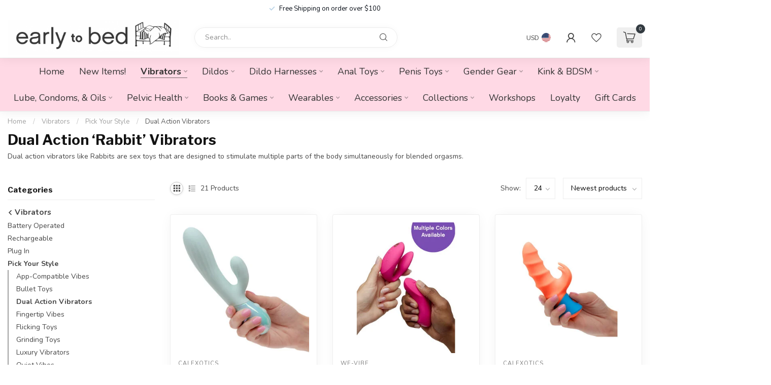

--- FILE ---
content_type: text/html;charset=utf-8
request_url: https://www.early2bed.com/vibrators/pick-your-style/dual-action-vibrators/
body_size: 44788
content:
<!DOCTYPE html>
<html lang="en-US">
  <head>
<link rel="preconnect" href="https://cdn.shoplightspeed.com">
<link rel="preconnect" href="https://fonts.googleapis.com">
<link rel="preconnect" href="https://fonts.gstatic.com" crossorigin>
<!--

    Theme Proxima | v1.0.0.0711202302_1_608859
    Theme designed and created by Dyvelopment - We are true e-commerce heroes!

    For custom Lightspeed eCom development or design contact us at www.dyvelopment.com

      _____                  _                                  _   
     |  __ \                | |                                | |  
     | |  | |_   ___   _____| | ___  _ __  _ __ ___   ___ _ __ | |_ 
     | |  | | | | \ \ / / _ \ |/ _ \| '_ \| '_ ` _ \ / _ \ '_ \| __|
     | |__| | |_| |\ V /  __/ | (_) | |_) | | | | | |  __/ | | | |_ 
     |_____/ \__, | \_/ \___|_|\___/| .__/|_| |_| |_|\___|_| |_|\__|
              __/ |                 | |                             
             |___/                  |_|                             
-->


<meta charset="utf-8"/>
<!-- [START] 'blocks/head.rain' -->
<!--

  (c) 2008-2026 Lightspeed Netherlands B.V.
  http://www.lightspeedhq.com
  Generated: 27-01-2026 @ 03:08:28

-->
<link rel="canonical" href="https://www.early2bed.com/vibrators/pick-your-style/dual-action-vibrators/"/>
<link rel="alternate" href="https://www.early2bed.com/index.rss" type="application/rss+xml" title="New products"/>
<meta name="robots" content="noodp,noydir"/>
<meta property="og:url" content="https://www.early2bed.com/vibrators/pick-your-style/dual-action-vibrators/?source=facebook"/>
<meta property="og:site_name" content="Early to Bed"/>
<meta property="og:title" content="Dual Action ‘Rabbit’ Vibrators"/>
<meta property="og:description" content="Dual action vibrators like Rabbits are sex toys that are designed to stimulate multiple parts of the body simultaneously for blended orgasms."/>
<script>
<!-- Google tag (gtag.js) -->
<script async src="https://www.googletagmanager.com/gtag/js?id=G-QYYEQ4ZLRF"></script>
<script>
    window.dataLayer = window.dataLayer || [];
    function gtag(){dataLayer.push(arguments);}
    gtag('js', new Date());

    gtag('config', 'G-QYYEQ4ZLRF');
</script>
</script>
<script>
/* DyApps Theme Addons config */
if( !window.dyapps ){ window.dyapps = {}; }
window.dyapps.addons = {
 "enabled": true,
 "created_at": "18-02-2025 17:12:42",
 "settings": {
    "matrix_separator": ",",
    "filterGroupSwatches": [],
    "swatchesForCustomFields": [],
    "plan": {
     "can_variant_group": true,
     "can_stockify": true,
     "can_vat_switcher": true,
     "can_age_popup": false,
     "can_custom_qty": false,
     "can_data01_colors": false
    },
    "advancedVariants": {
     "enabled": false,
     "price_in_dropdown": true,
     "stockify_in_dropdown": true,
     "disable_out_of_stock": true,
     "grid_swatches_container_selector": ".dy-collection-grid-swatch-holder",
     "grid_swatches_position": "left",
     "grid_swatches_max_colors": 4,
     "grid_swatches_enabled": true,
     "variant_status_icon": false,
     "display_type": "select",
     "product_swatches_size": "default",
     "live_pricing": true
    },
    "age_popup": {
     "enabled": false,
     "logo_url": "",
     "image_footer_url": "",
     "text": {
                 
        "us": {
         "content": "<h3>Confirm your age<\/h3><p>You must be over the age of 18 to enter this website.<\/p>",
         "content_no": "<h3>Sorry!<\/h3><p>Unfortunately you cannot access this website.<\/p>",
         "button_yes": "I am 18 years or older",
         "button_no": "I am under 18",
        }        }
    },
    "stockify": {
     "enabled": false,
     "stock_trigger_type": "outofstock",
     "optin_policy": false,
     "api": "https://my.dyapps.io/api/public/9f80a45613/stockify/subscribe",
     "text": {
                 
        "us": {
         "email_placeholder": "Your email address",
         "button_trigger": "Notify me when back in stock",
         "button_submit": "Keep me updated!",
         "title": "Leave your email address",
         "desc": "Unfortunately this item is out of stock right now. Leave your email address below and we'll send you an email when the item is available again.",
         "bottom_text": "We use your data to send this email. Read more in our <a href=\"\/service\/privacy-policy\/\" target=\"_blank\">privacy policy<\/a>."
        }        }
    },
    "categoryBanners": {
     "enabled": true,
     "mobile_breakpoint": "576px",
     "category_banner": [],
     "banners": {
             }
    }
 },
 "swatches": {
 "default": {"is_default": true, "type": "multi", "values": {"background-size": "10px 10px", "background-position": "0 0, 0 5px, 5px -5px, -5px 0px", "background-image": "linear-gradient(45deg, rgba(100,100,100,0.3) 25%, transparent 25%),  linear-gradient(-45deg, rgba(100,100,100,0.3) 25%, transparent 25%),  linear-gradient(45deg, transparent 75%, rgba(100,100,100,0.3) 75%),  linear-gradient(-45deg, transparent 75%, rgba(100,100,100,0.3) 75%)"}} ,   }
};
</script>
<!--[if lt IE 9]>
<script src="https://cdn.shoplightspeed.com/assets/html5shiv.js?2025-02-20"></script>
<![endif]-->
<!-- [END] 'blocks/head.rain' -->

<title>Dual Action ‘Rabbit’ Vibrators - Early to Bed</title>

<meta name="dyapps-addons-enabled" content="true">
<meta name="dyapps-addons-version" content="2022081001">
<meta name="dyapps-theme-name" content="Proxima">

<meta name="description" content="Dual action vibrators like Rabbits are sex toys that are designed to stimulate multiple parts of the body simultaneously for blended orgasms." />
<meta name="keywords" content="Dual, Action, ‘Rabbit’, Vibrators" />

<meta http-equiv="X-UA-Compatible" content="IE=edge">
<meta name="viewport" content="width=device-width, initial-scale=1">

<link rel="shortcut icon" href="https://cdn.shoplightspeed.com/shops/608859/themes/18961/v/1055854/assets/favicon.ico?20250218231006" type="image/x-icon" />
<link rel="preload" as="image" href="https://cdn.shoplightspeed.com/shops/608859/themes/9072/v/986060/assets/logo.png?20240801152632">



<script src="https://cdn.shoplightspeed.com/shops/608859/themes/18961/assets/jquery-1-12-4-min.js?20260127002147" defer></script>
<script>if(navigator.userAgent.indexOf("MSIE ") > -1 || navigator.userAgent.indexOf("Trident/") > -1) { document.write('<script src="https://cdn.shoplightspeed.com/shops/608859/themes/18961/assets/intersection-observer-polyfill.js?20260127002147">\x3C/script>') }</script>

<style>/*!
 * Bootstrap Reboot v4.6.1 (https://getbootstrap.com/)
 * Copyright 2011-2021 The Bootstrap Authors
 * Copyright 2011-2021 Twitter, Inc.
 * Licensed under MIT (https://github.com/twbs/bootstrap/blob/main/LICENSE)
 * Forked from Normalize.css, licensed MIT (https://github.com/necolas/normalize.css/blob/master/LICENSE.md)
 */*,*::before,*::after{box-sizing:border-box}html{font-family:sans-serif;line-height:1.15;-webkit-text-size-adjust:100%;-webkit-tap-highlight-color:rgba(0,0,0,0)}article,aside,figcaption,figure,footer,header,hgroup,main,nav,section{display:block}body{margin:0;font-family:-apple-system,BlinkMacSystemFont,"Segoe UI",Roboto,"Helvetica Neue",Arial,"Noto Sans","Liberation Sans",sans-serif,"Apple Color Emoji","Segoe UI Emoji","Segoe UI Symbol","Noto Color Emoji";font-size:1rem;font-weight:400;line-height:1.42857143;color:#212529;text-align:left;background-color:#fff}[tabindex="-1"]:focus:not(:focus-visible){outline:0 !important}hr{box-sizing:content-box;height:0;overflow:visible}h1,h2,h3,h4,h5,h6{margin-top:0;margin-bottom:.5rem}p{margin-top:0;margin-bottom:1rem}abbr[title],abbr[data-original-title]{text-decoration:underline;text-decoration:underline dotted;cursor:help;border-bottom:0;text-decoration-skip-ink:none}address{margin-bottom:1rem;font-style:normal;line-height:inherit}ol,ul,dl{margin-top:0;margin-bottom:1rem}ol ol,ul ul,ol ul,ul ol{margin-bottom:0}dt{font-weight:700}dd{margin-bottom:.5rem;margin-left:0}blockquote{margin:0 0 1rem}b,strong{font-weight:bolder}small{font-size:80%}sub,sup{position:relative;font-size:75%;line-height:0;vertical-align:baseline}sub{bottom:-0.25em}sup{top:-0.5em}a{color:#007bff;text-decoration:none;background-color:transparent}a:hover{color:#0056b3;text-decoration:underline}a:not([href]):not([class]){color:inherit;text-decoration:none}a:not([href]):not([class]):hover{color:inherit;text-decoration:none}pre,code,kbd,samp{font-family:SFMono-Regular,Menlo,Monaco,Consolas,"Liberation Mono","Courier New",monospace;font-size:1em}pre{margin-top:0;margin-bottom:1rem;overflow:auto;-ms-overflow-style:scrollbar}figure{margin:0 0 1rem}img{vertical-align:middle;border-style:none}svg{overflow:hidden;vertical-align:middle}table{border-collapse:collapse}caption{padding-top:.75rem;padding-bottom:.75rem;color:#6c757d;text-align:left;caption-side:bottom}th{text-align:inherit;text-align:-webkit-match-parent}label{display:inline-block;margin-bottom:.5rem}button{border-radius:0}button:focus:not(:focus-visible){outline:0}input,button,select,optgroup,textarea{margin:0;font-family:inherit;font-size:inherit;line-height:inherit}button,input{overflow:visible}button,select{text-transform:none}[role=button]{cursor:pointer}select{word-wrap:normal}button,[type=button],[type=reset],[type=submit]{-webkit-appearance:button}button:not(:disabled),[type=button]:not(:disabled),[type=reset]:not(:disabled),[type=submit]:not(:disabled){cursor:pointer}button::-moz-focus-inner,[type=button]::-moz-focus-inner,[type=reset]::-moz-focus-inner,[type=submit]::-moz-focus-inner{padding:0;border-style:none}input[type=radio],input[type=checkbox]{box-sizing:border-box;padding:0}textarea{overflow:auto;resize:vertical}fieldset{min-width:0;padding:0;margin:0;border:0}legend{display:block;width:100%;max-width:100%;padding:0;margin-bottom:.5rem;font-size:1.5rem;line-height:inherit;color:inherit;white-space:normal}progress{vertical-align:baseline}[type=number]::-webkit-inner-spin-button,[type=number]::-webkit-outer-spin-button{height:auto}[type=search]{outline-offset:-2px;-webkit-appearance:none}[type=search]::-webkit-search-decoration{-webkit-appearance:none}::-webkit-file-upload-button{font:inherit;-webkit-appearance:button}output{display:inline-block}summary{display:list-item;cursor:pointer}template{display:none}[hidden]{display:none !important}/*!
 * Bootstrap Grid v4.6.1 (https://getbootstrap.com/)
 * Copyright 2011-2021 The Bootstrap Authors
 * Copyright 2011-2021 Twitter, Inc.
 * Licensed under MIT (https://github.com/twbs/bootstrap/blob/main/LICENSE)
 */html{box-sizing:border-box;-ms-overflow-style:scrollbar}*,*::before,*::after{box-sizing:inherit}.container,.container-fluid,.container-xl,.container-lg,.container-md,.container-sm{width:100%;padding-right:15px;padding-left:15px;margin-right:auto;margin-left:auto}@media(min-width: 576px){.container-sm,.container{max-width:540px}}@media(min-width: 768px){.container-md,.container-sm,.container{max-width:720px}}@media(min-width: 992px){.container-lg,.container-md,.container-sm,.container{max-width:960px}}@media(min-width: 1200px){.container-xl,.container-lg,.container-md,.container-sm,.container{max-width:1140px}}.row{display:flex;flex-wrap:wrap;margin-right:-15px;margin-left:-15px}.no-gutters{margin-right:0;margin-left:0}.no-gutters>.col,.no-gutters>[class*=col-]{padding-right:0;padding-left:0}.col-xl,.col-xl-auto,.col-xl-12,.col-xl-11,.col-xl-10,.col-xl-9,.col-xl-8,.col-xl-7,.col-xl-6,.col-xl-5,.col-xl-4,.col-xl-3,.col-xl-2,.col-xl-1,.col-lg,.col-lg-auto,.col-lg-12,.col-lg-11,.col-lg-10,.col-lg-9,.col-lg-8,.col-lg-7,.col-lg-6,.col-lg-5,.col-lg-4,.col-lg-3,.col-lg-2,.col-lg-1,.col-md,.col-md-auto,.col-md-12,.col-md-11,.col-md-10,.col-md-9,.col-md-8,.col-md-7,.col-md-6,.col-md-5,.col-md-4,.col-md-3,.col-md-2,.col-md-1,.col-sm,.col-sm-auto,.col-sm-12,.col-sm-11,.col-sm-10,.col-sm-9,.col-sm-8,.col-sm-7,.col-sm-6,.col-sm-5,.col-sm-4,.col-sm-3,.col-sm-2,.col-sm-1,.col,.col-auto,.col-12,.col-11,.col-10,.col-9,.col-8,.col-7,.col-6,.col-5,.col-4,.col-3,.col-2,.col-1{position:relative;width:100%;padding-right:15px;padding-left:15px}.col{flex-basis:0;flex-grow:1;max-width:100%}.row-cols-1>*{flex:0 0 100%;max-width:100%}.row-cols-2>*{flex:0 0 50%;max-width:50%}.row-cols-3>*{flex:0 0 33.3333333333%;max-width:33.3333333333%}.row-cols-4>*{flex:0 0 25%;max-width:25%}.row-cols-5>*{flex:0 0 20%;max-width:20%}.row-cols-6>*{flex:0 0 16.6666666667%;max-width:16.6666666667%}.col-auto{flex:0 0 auto;width:auto;max-width:100%}.col-1{flex:0 0 8.33333333%;max-width:8.33333333%}.col-2{flex:0 0 16.66666667%;max-width:16.66666667%}.col-3{flex:0 0 25%;max-width:25%}.col-4{flex:0 0 33.33333333%;max-width:33.33333333%}.col-5{flex:0 0 41.66666667%;max-width:41.66666667%}.col-6{flex:0 0 50%;max-width:50%}.col-7{flex:0 0 58.33333333%;max-width:58.33333333%}.col-8{flex:0 0 66.66666667%;max-width:66.66666667%}.col-9{flex:0 0 75%;max-width:75%}.col-10{flex:0 0 83.33333333%;max-width:83.33333333%}.col-11{flex:0 0 91.66666667%;max-width:91.66666667%}.col-12{flex:0 0 100%;max-width:100%}.order-first{order:-1}.order-last{order:13}.order-0{order:0}.order-1{order:1}.order-2{order:2}.order-3{order:3}.order-4{order:4}.order-5{order:5}.order-6{order:6}.order-7{order:7}.order-8{order:8}.order-9{order:9}.order-10{order:10}.order-11{order:11}.order-12{order:12}.offset-1{margin-left:8.33333333%}.offset-2{margin-left:16.66666667%}.offset-3{margin-left:25%}.offset-4{margin-left:33.33333333%}.offset-5{margin-left:41.66666667%}.offset-6{margin-left:50%}.offset-7{margin-left:58.33333333%}.offset-8{margin-left:66.66666667%}.offset-9{margin-left:75%}.offset-10{margin-left:83.33333333%}.offset-11{margin-left:91.66666667%}@media(min-width: 576px){.col-sm{flex-basis:0;flex-grow:1;max-width:100%}.row-cols-sm-1>*{flex:0 0 100%;max-width:100%}.row-cols-sm-2>*{flex:0 0 50%;max-width:50%}.row-cols-sm-3>*{flex:0 0 33.3333333333%;max-width:33.3333333333%}.row-cols-sm-4>*{flex:0 0 25%;max-width:25%}.row-cols-sm-5>*{flex:0 0 20%;max-width:20%}.row-cols-sm-6>*{flex:0 0 16.6666666667%;max-width:16.6666666667%}.col-sm-auto{flex:0 0 auto;width:auto;max-width:100%}.col-sm-1{flex:0 0 8.33333333%;max-width:8.33333333%}.col-sm-2{flex:0 0 16.66666667%;max-width:16.66666667%}.col-sm-3{flex:0 0 25%;max-width:25%}.col-sm-4{flex:0 0 33.33333333%;max-width:33.33333333%}.col-sm-5{flex:0 0 41.66666667%;max-width:41.66666667%}.col-sm-6{flex:0 0 50%;max-width:50%}.col-sm-7{flex:0 0 58.33333333%;max-width:58.33333333%}.col-sm-8{flex:0 0 66.66666667%;max-width:66.66666667%}.col-sm-9{flex:0 0 75%;max-width:75%}.col-sm-10{flex:0 0 83.33333333%;max-width:83.33333333%}.col-sm-11{flex:0 0 91.66666667%;max-width:91.66666667%}.col-sm-12{flex:0 0 100%;max-width:100%}.order-sm-first{order:-1}.order-sm-last{order:13}.order-sm-0{order:0}.order-sm-1{order:1}.order-sm-2{order:2}.order-sm-3{order:3}.order-sm-4{order:4}.order-sm-5{order:5}.order-sm-6{order:6}.order-sm-7{order:7}.order-sm-8{order:8}.order-sm-9{order:9}.order-sm-10{order:10}.order-sm-11{order:11}.order-sm-12{order:12}.offset-sm-0{margin-left:0}.offset-sm-1{margin-left:8.33333333%}.offset-sm-2{margin-left:16.66666667%}.offset-sm-3{margin-left:25%}.offset-sm-4{margin-left:33.33333333%}.offset-sm-5{margin-left:41.66666667%}.offset-sm-6{margin-left:50%}.offset-sm-7{margin-left:58.33333333%}.offset-sm-8{margin-left:66.66666667%}.offset-sm-9{margin-left:75%}.offset-sm-10{margin-left:83.33333333%}.offset-sm-11{margin-left:91.66666667%}}@media(min-width: 768px){.col-md{flex-basis:0;flex-grow:1;max-width:100%}.row-cols-md-1>*{flex:0 0 100%;max-width:100%}.row-cols-md-2>*{flex:0 0 50%;max-width:50%}.row-cols-md-3>*{flex:0 0 33.3333333333%;max-width:33.3333333333%}.row-cols-md-4>*{flex:0 0 25%;max-width:25%}.row-cols-md-5>*{flex:0 0 20%;max-width:20%}.row-cols-md-6>*{flex:0 0 16.6666666667%;max-width:16.6666666667%}.col-md-auto{flex:0 0 auto;width:auto;max-width:100%}.col-md-1{flex:0 0 8.33333333%;max-width:8.33333333%}.col-md-2{flex:0 0 16.66666667%;max-width:16.66666667%}.col-md-3{flex:0 0 25%;max-width:25%}.col-md-4{flex:0 0 33.33333333%;max-width:33.33333333%}.col-md-5{flex:0 0 41.66666667%;max-width:41.66666667%}.col-md-6{flex:0 0 50%;max-width:50%}.col-md-7{flex:0 0 58.33333333%;max-width:58.33333333%}.col-md-8{flex:0 0 66.66666667%;max-width:66.66666667%}.col-md-9{flex:0 0 75%;max-width:75%}.col-md-10{flex:0 0 83.33333333%;max-width:83.33333333%}.col-md-11{flex:0 0 91.66666667%;max-width:91.66666667%}.col-md-12{flex:0 0 100%;max-width:100%}.order-md-first{order:-1}.order-md-last{order:13}.order-md-0{order:0}.order-md-1{order:1}.order-md-2{order:2}.order-md-3{order:3}.order-md-4{order:4}.order-md-5{order:5}.order-md-6{order:6}.order-md-7{order:7}.order-md-8{order:8}.order-md-9{order:9}.order-md-10{order:10}.order-md-11{order:11}.order-md-12{order:12}.offset-md-0{margin-left:0}.offset-md-1{margin-left:8.33333333%}.offset-md-2{margin-left:16.66666667%}.offset-md-3{margin-left:25%}.offset-md-4{margin-left:33.33333333%}.offset-md-5{margin-left:41.66666667%}.offset-md-6{margin-left:50%}.offset-md-7{margin-left:58.33333333%}.offset-md-8{margin-left:66.66666667%}.offset-md-9{margin-left:75%}.offset-md-10{margin-left:83.33333333%}.offset-md-11{margin-left:91.66666667%}}@media(min-width: 992px){.col-lg{flex-basis:0;flex-grow:1;max-width:100%}.row-cols-lg-1>*{flex:0 0 100%;max-width:100%}.row-cols-lg-2>*{flex:0 0 50%;max-width:50%}.row-cols-lg-3>*{flex:0 0 33.3333333333%;max-width:33.3333333333%}.row-cols-lg-4>*{flex:0 0 25%;max-width:25%}.row-cols-lg-5>*{flex:0 0 20%;max-width:20%}.row-cols-lg-6>*{flex:0 0 16.6666666667%;max-width:16.6666666667%}.col-lg-auto{flex:0 0 auto;width:auto;max-width:100%}.col-lg-1{flex:0 0 8.33333333%;max-width:8.33333333%}.col-lg-2{flex:0 0 16.66666667%;max-width:16.66666667%}.col-lg-3{flex:0 0 25%;max-width:25%}.col-lg-4{flex:0 0 33.33333333%;max-width:33.33333333%}.col-lg-5{flex:0 0 41.66666667%;max-width:41.66666667%}.col-lg-6{flex:0 0 50%;max-width:50%}.col-lg-7{flex:0 0 58.33333333%;max-width:58.33333333%}.col-lg-8{flex:0 0 66.66666667%;max-width:66.66666667%}.col-lg-9{flex:0 0 75%;max-width:75%}.col-lg-10{flex:0 0 83.33333333%;max-width:83.33333333%}.col-lg-11{flex:0 0 91.66666667%;max-width:91.66666667%}.col-lg-12{flex:0 0 100%;max-width:100%}.order-lg-first{order:-1}.order-lg-last{order:13}.order-lg-0{order:0}.order-lg-1{order:1}.order-lg-2{order:2}.order-lg-3{order:3}.order-lg-4{order:4}.order-lg-5{order:5}.order-lg-6{order:6}.order-lg-7{order:7}.order-lg-8{order:8}.order-lg-9{order:9}.order-lg-10{order:10}.order-lg-11{order:11}.order-lg-12{order:12}.offset-lg-0{margin-left:0}.offset-lg-1{margin-left:8.33333333%}.offset-lg-2{margin-left:16.66666667%}.offset-lg-3{margin-left:25%}.offset-lg-4{margin-left:33.33333333%}.offset-lg-5{margin-left:41.66666667%}.offset-lg-6{margin-left:50%}.offset-lg-7{margin-left:58.33333333%}.offset-lg-8{margin-left:66.66666667%}.offset-lg-9{margin-left:75%}.offset-lg-10{margin-left:83.33333333%}.offset-lg-11{margin-left:91.66666667%}}@media(min-width: 1200px){.col-xl{flex-basis:0;flex-grow:1;max-width:100%}.row-cols-xl-1>*{flex:0 0 100%;max-width:100%}.row-cols-xl-2>*{flex:0 0 50%;max-width:50%}.row-cols-xl-3>*{flex:0 0 33.3333333333%;max-width:33.3333333333%}.row-cols-xl-4>*{flex:0 0 25%;max-width:25%}.row-cols-xl-5>*{flex:0 0 20%;max-width:20%}.row-cols-xl-6>*{flex:0 0 16.6666666667%;max-width:16.6666666667%}.col-xl-auto{flex:0 0 auto;width:auto;max-width:100%}.col-xl-1{flex:0 0 8.33333333%;max-width:8.33333333%}.col-xl-2{flex:0 0 16.66666667%;max-width:16.66666667%}.col-xl-3{flex:0 0 25%;max-width:25%}.col-xl-4{flex:0 0 33.33333333%;max-width:33.33333333%}.col-xl-5{flex:0 0 41.66666667%;max-width:41.66666667%}.col-xl-6{flex:0 0 50%;max-width:50%}.col-xl-7{flex:0 0 58.33333333%;max-width:58.33333333%}.col-xl-8{flex:0 0 66.66666667%;max-width:66.66666667%}.col-xl-9{flex:0 0 75%;max-width:75%}.col-xl-10{flex:0 0 83.33333333%;max-width:83.33333333%}.col-xl-11{flex:0 0 91.66666667%;max-width:91.66666667%}.col-xl-12{flex:0 0 100%;max-width:100%}.order-xl-first{order:-1}.order-xl-last{order:13}.order-xl-0{order:0}.order-xl-1{order:1}.order-xl-2{order:2}.order-xl-3{order:3}.order-xl-4{order:4}.order-xl-5{order:5}.order-xl-6{order:6}.order-xl-7{order:7}.order-xl-8{order:8}.order-xl-9{order:9}.order-xl-10{order:10}.order-xl-11{order:11}.order-xl-12{order:12}.offset-xl-0{margin-left:0}.offset-xl-1{margin-left:8.33333333%}.offset-xl-2{margin-left:16.66666667%}.offset-xl-3{margin-left:25%}.offset-xl-4{margin-left:33.33333333%}.offset-xl-5{margin-left:41.66666667%}.offset-xl-6{margin-left:50%}.offset-xl-7{margin-left:58.33333333%}.offset-xl-8{margin-left:66.66666667%}.offset-xl-9{margin-left:75%}.offset-xl-10{margin-left:83.33333333%}.offset-xl-11{margin-left:91.66666667%}}.d-none{display:none !important}.d-inline{display:inline !important}.d-inline-block{display:inline-block !important}.d-block{display:block !important}.d-table{display:table !important}.d-table-row{display:table-row !important}.d-table-cell{display:table-cell !important}.d-flex{display:flex !important}.d-inline-flex{display:inline-flex !important}@media(min-width: 576px){.d-sm-none{display:none !important}.d-sm-inline{display:inline !important}.d-sm-inline-block{display:inline-block !important}.d-sm-block{display:block !important}.d-sm-table{display:table !important}.d-sm-table-row{display:table-row !important}.d-sm-table-cell{display:table-cell !important}.d-sm-flex{display:flex !important}.d-sm-inline-flex{display:inline-flex !important}}@media(min-width: 768px){.d-md-none{display:none !important}.d-md-inline{display:inline !important}.d-md-inline-block{display:inline-block !important}.d-md-block{display:block !important}.d-md-table{display:table !important}.d-md-table-row{display:table-row !important}.d-md-table-cell{display:table-cell !important}.d-md-flex{display:flex !important}.d-md-inline-flex{display:inline-flex !important}}@media(min-width: 992px){.d-lg-none{display:none !important}.d-lg-inline{display:inline !important}.d-lg-inline-block{display:inline-block !important}.d-lg-block{display:block !important}.d-lg-table{display:table !important}.d-lg-table-row{display:table-row !important}.d-lg-table-cell{display:table-cell !important}.d-lg-flex{display:flex !important}.d-lg-inline-flex{display:inline-flex !important}}@media(min-width: 1200px){.d-xl-none{display:none !important}.d-xl-inline{display:inline !important}.d-xl-inline-block{display:inline-block !important}.d-xl-block{display:block !important}.d-xl-table{display:table !important}.d-xl-table-row{display:table-row !important}.d-xl-table-cell{display:table-cell !important}.d-xl-flex{display:flex !important}.d-xl-inline-flex{display:inline-flex !important}}@media print{.d-print-none{display:none !important}.d-print-inline{display:inline !important}.d-print-inline-block{display:inline-block !important}.d-print-block{display:block !important}.d-print-table{display:table !important}.d-print-table-row{display:table-row !important}.d-print-table-cell{display:table-cell !important}.d-print-flex{display:flex !important}.d-print-inline-flex{display:inline-flex !important}}.flex-row{flex-direction:row !important}.flex-column{flex-direction:column !important}.flex-row-reverse{flex-direction:row-reverse !important}.flex-column-reverse{flex-direction:column-reverse !important}.flex-wrap{flex-wrap:wrap !important}.flex-nowrap{flex-wrap:nowrap !important}.flex-wrap-reverse{flex-wrap:wrap-reverse !important}.flex-fill{flex:1 1 auto !important}.flex-grow-0{flex-grow:0 !important}.flex-grow-1{flex-grow:1 !important}.flex-shrink-0{flex-shrink:0 !important}.flex-shrink-1{flex-shrink:1 !important}.justify-content-start{justify-content:flex-start !important}.justify-content-end{justify-content:flex-end !important}.justify-content-center{justify-content:center !important}.justify-content-between{justify-content:space-between !important}.justify-content-around{justify-content:space-around !important}.align-items-start{align-items:flex-start !important}.align-items-end{align-items:flex-end !important}.align-items-center{align-items:center !important}.align-items-baseline{align-items:baseline !important}.align-items-stretch{align-items:stretch !important}.align-content-start{align-content:flex-start !important}.align-content-end{align-content:flex-end !important}.align-content-center{align-content:center !important}.align-content-between{align-content:space-between !important}.align-content-around{align-content:space-around !important}.align-content-stretch{align-content:stretch !important}.align-self-auto{align-self:auto !important}.align-self-start{align-self:flex-start !important}.align-self-end{align-self:flex-end !important}.align-self-center{align-self:center !important}.align-self-baseline{align-self:baseline !important}.align-self-stretch{align-self:stretch !important}@media(min-width: 576px){.flex-sm-row{flex-direction:row !important}.flex-sm-column{flex-direction:column !important}.flex-sm-row-reverse{flex-direction:row-reverse !important}.flex-sm-column-reverse{flex-direction:column-reverse !important}.flex-sm-wrap{flex-wrap:wrap !important}.flex-sm-nowrap{flex-wrap:nowrap !important}.flex-sm-wrap-reverse{flex-wrap:wrap-reverse !important}.flex-sm-fill{flex:1 1 auto !important}.flex-sm-grow-0{flex-grow:0 !important}.flex-sm-grow-1{flex-grow:1 !important}.flex-sm-shrink-0{flex-shrink:0 !important}.flex-sm-shrink-1{flex-shrink:1 !important}.justify-content-sm-start{justify-content:flex-start !important}.justify-content-sm-end{justify-content:flex-end !important}.justify-content-sm-center{justify-content:center !important}.justify-content-sm-between{justify-content:space-between !important}.justify-content-sm-around{justify-content:space-around !important}.align-items-sm-start{align-items:flex-start !important}.align-items-sm-end{align-items:flex-end !important}.align-items-sm-center{align-items:center !important}.align-items-sm-baseline{align-items:baseline !important}.align-items-sm-stretch{align-items:stretch !important}.align-content-sm-start{align-content:flex-start !important}.align-content-sm-end{align-content:flex-end !important}.align-content-sm-center{align-content:center !important}.align-content-sm-between{align-content:space-between !important}.align-content-sm-around{align-content:space-around !important}.align-content-sm-stretch{align-content:stretch !important}.align-self-sm-auto{align-self:auto !important}.align-self-sm-start{align-self:flex-start !important}.align-self-sm-end{align-self:flex-end !important}.align-self-sm-center{align-self:center !important}.align-self-sm-baseline{align-self:baseline !important}.align-self-sm-stretch{align-self:stretch !important}}@media(min-width: 768px){.flex-md-row{flex-direction:row !important}.flex-md-column{flex-direction:column !important}.flex-md-row-reverse{flex-direction:row-reverse !important}.flex-md-column-reverse{flex-direction:column-reverse !important}.flex-md-wrap{flex-wrap:wrap !important}.flex-md-nowrap{flex-wrap:nowrap !important}.flex-md-wrap-reverse{flex-wrap:wrap-reverse !important}.flex-md-fill{flex:1 1 auto !important}.flex-md-grow-0{flex-grow:0 !important}.flex-md-grow-1{flex-grow:1 !important}.flex-md-shrink-0{flex-shrink:0 !important}.flex-md-shrink-1{flex-shrink:1 !important}.justify-content-md-start{justify-content:flex-start !important}.justify-content-md-end{justify-content:flex-end !important}.justify-content-md-center{justify-content:center !important}.justify-content-md-between{justify-content:space-between !important}.justify-content-md-around{justify-content:space-around !important}.align-items-md-start{align-items:flex-start !important}.align-items-md-end{align-items:flex-end !important}.align-items-md-center{align-items:center !important}.align-items-md-baseline{align-items:baseline !important}.align-items-md-stretch{align-items:stretch !important}.align-content-md-start{align-content:flex-start !important}.align-content-md-end{align-content:flex-end !important}.align-content-md-center{align-content:center !important}.align-content-md-between{align-content:space-between !important}.align-content-md-around{align-content:space-around !important}.align-content-md-stretch{align-content:stretch !important}.align-self-md-auto{align-self:auto !important}.align-self-md-start{align-self:flex-start !important}.align-self-md-end{align-self:flex-end !important}.align-self-md-center{align-self:center !important}.align-self-md-baseline{align-self:baseline !important}.align-self-md-stretch{align-self:stretch !important}}@media(min-width: 992px){.flex-lg-row{flex-direction:row !important}.flex-lg-column{flex-direction:column !important}.flex-lg-row-reverse{flex-direction:row-reverse !important}.flex-lg-column-reverse{flex-direction:column-reverse !important}.flex-lg-wrap{flex-wrap:wrap !important}.flex-lg-nowrap{flex-wrap:nowrap !important}.flex-lg-wrap-reverse{flex-wrap:wrap-reverse !important}.flex-lg-fill{flex:1 1 auto !important}.flex-lg-grow-0{flex-grow:0 !important}.flex-lg-grow-1{flex-grow:1 !important}.flex-lg-shrink-0{flex-shrink:0 !important}.flex-lg-shrink-1{flex-shrink:1 !important}.justify-content-lg-start{justify-content:flex-start !important}.justify-content-lg-end{justify-content:flex-end !important}.justify-content-lg-center{justify-content:center !important}.justify-content-lg-between{justify-content:space-between !important}.justify-content-lg-around{justify-content:space-around !important}.align-items-lg-start{align-items:flex-start !important}.align-items-lg-end{align-items:flex-end !important}.align-items-lg-center{align-items:center !important}.align-items-lg-baseline{align-items:baseline !important}.align-items-lg-stretch{align-items:stretch !important}.align-content-lg-start{align-content:flex-start !important}.align-content-lg-end{align-content:flex-end !important}.align-content-lg-center{align-content:center !important}.align-content-lg-between{align-content:space-between !important}.align-content-lg-around{align-content:space-around !important}.align-content-lg-stretch{align-content:stretch !important}.align-self-lg-auto{align-self:auto !important}.align-self-lg-start{align-self:flex-start !important}.align-self-lg-end{align-self:flex-end !important}.align-self-lg-center{align-self:center !important}.align-self-lg-baseline{align-self:baseline !important}.align-self-lg-stretch{align-self:stretch !important}}@media(min-width: 1200px){.flex-xl-row{flex-direction:row !important}.flex-xl-column{flex-direction:column !important}.flex-xl-row-reverse{flex-direction:row-reverse !important}.flex-xl-column-reverse{flex-direction:column-reverse !important}.flex-xl-wrap{flex-wrap:wrap !important}.flex-xl-nowrap{flex-wrap:nowrap !important}.flex-xl-wrap-reverse{flex-wrap:wrap-reverse !important}.flex-xl-fill{flex:1 1 auto !important}.flex-xl-grow-0{flex-grow:0 !important}.flex-xl-grow-1{flex-grow:1 !important}.flex-xl-shrink-0{flex-shrink:0 !important}.flex-xl-shrink-1{flex-shrink:1 !important}.justify-content-xl-start{justify-content:flex-start !important}.justify-content-xl-end{justify-content:flex-end !important}.justify-content-xl-center{justify-content:center !important}.justify-content-xl-between{justify-content:space-between !important}.justify-content-xl-around{justify-content:space-around !important}.align-items-xl-start{align-items:flex-start !important}.align-items-xl-end{align-items:flex-end !important}.align-items-xl-center{align-items:center !important}.align-items-xl-baseline{align-items:baseline !important}.align-items-xl-stretch{align-items:stretch !important}.align-content-xl-start{align-content:flex-start !important}.align-content-xl-end{align-content:flex-end !important}.align-content-xl-center{align-content:center !important}.align-content-xl-between{align-content:space-between !important}.align-content-xl-around{align-content:space-around !important}.align-content-xl-stretch{align-content:stretch !important}.align-self-xl-auto{align-self:auto !important}.align-self-xl-start{align-self:flex-start !important}.align-self-xl-end{align-self:flex-end !important}.align-self-xl-center{align-self:center !important}.align-self-xl-baseline{align-self:baseline !important}.align-self-xl-stretch{align-self:stretch !important}}.m-0{margin:0 !important}.mt-0,.my-0{margin-top:0 !important}.mr-0,.mx-0{margin-right:0 !important}.mb-0,.my-0{margin-bottom:0 !important}.ml-0,.mx-0{margin-left:0 !important}.m-1{margin:5px !important}.mt-1,.my-1{margin-top:5px !important}.mr-1,.mx-1{margin-right:5px !important}.mb-1,.my-1{margin-bottom:5px !important}.ml-1,.mx-1{margin-left:5px !important}.m-2{margin:10px !important}.mt-2,.my-2{margin-top:10px !important}.mr-2,.mx-2{margin-right:10px !important}.mb-2,.my-2{margin-bottom:10px !important}.ml-2,.mx-2{margin-left:10px !important}.m-3{margin:15px !important}.mt-3,.my-3{margin-top:15px !important}.mr-3,.mx-3{margin-right:15px !important}.mb-3,.my-3{margin-bottom:15px !important}.ml-3,.mx-3{margin-left:15px !important}.m-4{margin:30px !important}.mt-4,.my-4{margin-top:30px !important}.mr-4,.mx-4{margin-right:30px !important}.mb-4,.my-4{margin-bottom:30px !important}.ml-4,.mx-4{margin-left:30px !important}.m-5{margin:50px !important}.mt-5,.my-5{margin-top:50px !important}.mr-5,.mx-5{margin-right:50px !important}.mb-5,.my-5{margin-bottom:50px !important}.ml-5,.mx-5{margin-left:50px !important}.m-6{margin:80px !important}.mt-6,.my-6{margin-top:80px !important}.mr-6,.mx-6{margin-right:80px !important}.mb-6,.my-6{margin-bottom:80px !important}.ml-6,.mx-6{margin-left:80px !important}.p-0{padding:0 !important}.pt-0,.py-0{padding-top:0 !important}.pr-0,.px-0{padding-right:0 !important}.pb-0,.py-0{padding-bottom:0 !important}.pl-0,.px-0{padding-left:0 !important}.p-1{padding:5px !important}.pt-1,.py-1{padding-top:5px !important}.pr-1,.px-1{padding-right:5px !important}.pb-1,.py-1{padding-bottom:5px !important}.pl-1,.px-1{padding-left:5px !important}.p-2{padding:10px !important}.pt-2,.py-2{padding-top:10px !important}.pr-2,.px-2{padding-right:10px !important}.pb-2,.py-2{padding-bottom:10px !important}.pl-2,.px-2{padding-left:10px !important}.p-3{padding:15px !important}.pt-3,.py-3{padding-top:15px !important}.pr-3,.px-3{padding-right:15px !important}.pb-3,.py-3{padding-bottom:15px !important}.pl-3,.px-3{padding-left:15px !important}.p-4{padding:30px !important}.pt-4,.py-4{padding-top:30px !important}.pr-4,.px-4{padding-right:30px !important}.pb-4,.py-4{padding-bottom:30px !important}.pl-4,.px-4{padding-left:30px !important}.p-5{padding:50px !important}.pt-5,.py-5{padding-top:50px !important}.pr-5,.px-5{padding-right:50px !important}.pb-5,.py-5{padding-bottom:50px !important}.pl-5,.px-5{padding-left:50px !important}.p-6{padding:80px !important}.pt-6,.py-6{padding-top:80px !important}.pr-6,.px-6{padding-right:80px !important}.pb-6,.py-6{padding-bottom:80px !important}.pl-6,.px-6{padding-left:80px !important}.m-n1{margin:-5px !important}.mt-n1,.my-n1{margin-top:-5px !important}.mr-n1,.mx-n1{margin-right:-5px !important}.mb-n1,.my-n1{margin-bottom:-5px !important}.ml-n1,.mx-n1{margin-left:-5px !important}.m-n2{margin:-10px !important}.mt-n2,.my-n2{margin-top:-10px !important}.mr-n2,.mx-n2{margin-right:-10px !important}.mb-n2,.my-n2{margin-bottom:-10px !important}.ml-n2,.mx-n2{margin-left:-10px !important}.m-n3{margin:-15px !important}.mt-n3,.my-n3{margin-top:-15px !important}.mr-n3,.mx-n3{margin-right:-15px !important}.mb-n3,.my-n3{margin-bottom:-15px !important}.ml-n3,.mx-n3{margin-left:-15px !important}.m-n4{margin:-30px !important}.mt-n4,.my-n4{margin-top:-30px !important}.mr-n4,.mx-n4{margin-right:-30px !important}.mb-n4,.my-n4{margin-bottom:-30px !important}.ml-n4,.mx-n4{margin-left:-30px !important}.m-n5{margin:-50px !important}.mt-n5,.my-n5{margin-top:-50px !important}.mr-n5,.mx-n5{margin-right:-50px !important}.mb-n5,.my-n5{margin-bottom:-50px !important}.ml-n5,.mx-n5{margin-left:-50px !important}.m-n6{margin:-80px !important}.mt-n6,.my-n6{margin-top:-80px !important}.mr-n6,.mx-n6{margin-right:-80px !important}.mb-n6,.my-n6{margin-bottom:-80px !important}.ml-n6,.mx-n6{margin-left:-80px !important}.m-auto{margin:auto !important}.mt-auto,.my-auto{margin-top:auto !important}.mr-auto,.mx-auto{margin-right:auto !important}.mb-auto,.my-auto{margin-bottom:auto !important}.ml-auto,.mx-auto{margin-left:auto !important}@media(min-width: 576px){.m-sm-0{margin:0 !important}.mt-sm-0,.my-sm-0{margin-top:0 !important}.mr-sm-0,.mx-sm-0{margin-right:0 !important}.mb-sm-0,.my-sm-0{margin-bottom:0 !important}.ml-sm-0,.mx-sm-0{margin-left:0 !important}.m-sm-1{margin:5px !important}.mt-sm-1,.my-sm-1{margin-top:5px !important}.mr-sm-1,.mx-sm-1{margin-right:5px !important}.mb-sm-1,.my-sm-1{margin-bottom:5px !important}.ml-sm-1,.mx-sm-1{margin-left:5px !important}.m-sm-2{margin:10px !important}.mt-sm-2,.my-sm-2{margin-top:10px !important}.mr-sm-2,.mx-sm-2{margin-right:10px !important}.mb-sm-2,.my-sm-2{margin-bottom:10px !important}.ml-sm-2,.mx-sm-2{margin-left:10px !important}.m-sm-3{margin:15px !important}.mt-sm-3,.my-sm-3{margin-top:15px !important}.mr-sm-3,.mx-sm-3{margin-right:15px !important}.mb-sm-3,.my-sm-3{margin-bottom:15px !important}.ml-sm-3,.mx-sm-3{margin-left:15px !important}.m-sm-4{margin:30px !important}.mt-sm-4,.my-sm-4{margin-top:30px !important}.mr-sm-4,.mx-sm-4{margin-right:30px !important}.mb-sm-4,.my-sm-4{margin-bottom:30px !important}.ml-sm-4,.mx-sm-4{margin-left:30px !important}.m-sm-5{margin:50px !important}.mt-sm-5,.my-sm-5{margin-top:50px !important}.mr-sm-5,.mx-sm-5{margin-right:50px !important}.mb-sm-5,.my-sm-5{margin-bottom:50px !important}.ml-sm-5,.mx-sm-5{margin-left:50px !important}.m-sm-6{margin:80px !important}.mt-sm-6,.my-sm-6{margin-top:80px !important}.mr-sm-6,.mx-sm-6{margin-right:80px !important}.mb-sm-6,.my-sm-6{margin-bottom:80px !important}.ml-sm-6,.mx-sm-6{margin-left:80px !important}.p-sm-0{padding:0 !important}.pt-sm-0,.py-sm-0{padding-top:0 !important}.pr-sm-0,.px-sm-0{padding-right:0 !important}.pb-sm-0,.py-sm-0{padding-bottom:0 !important}.pl-sm-0,.px-sm-0{padding-left:0 !important}.p-sm-1{padding:5px !important}.pt-sm-1,.py-sm-1{padding-top:5px !important}.pr-sm-1,.px-sm-1{padding-right:5px !important}.pb-sm-1,.py-sm-1{padding-bottom:5px !important}.pl-sm-1,.px-sm-1{padding-left:5px !important}.p-sm-2{padding:10px !important}.pt-sm-2,.py-sm-2{padding-top:10px !important}.pr-sm-2,.px-sm-2{padding-right:10px !important}.pb-sm-2,.py-sm-2{padding-bottom:10px !important}.pl-sm-2,.px-sm-2{padding-left:10px !important}.p-sm-3{padding:15px !important}.pt-sm-3,.py-sm-3{padding-top:15px !important}.pr-sm-3,.px-sm-3{padding-right:15px !important}.pb-sm-3,.py-sm-3{padding-bottom:15px !important}.pl-sm-3,.px-sm-3{padding-left:15px !important}.p-sm-4{padding:30px !important}.pt-sm-4,.py-sm-4{padding-top:30px !important}.pr-sm-4,.px-sm-4{padding-right:30px !important}.pb-sm-4,.py-sm-4{padding-bottom:30px !important}.pl-sm-4,.px-sm-4{padding-left:30px !important}.p-sm-5{padding:50px !important}.pt-sm-5,.py-sm-5{padding-top:50px !important}.pr-sm-5,.px-sm-5{padding-right:50px !important}.pb-sm-5,.py-sm-5{padding-bottom:50px !important}.pl-sm-5,.px-sm-5{padding-left:50px !important}.p-sm-6{padding:80px !important}.pt-sm-6,.py-sm-6{padding-top:80px !important}.pr-sm-6,.px-sm-6{padding-right:80px !important}.pb-sm-6,.py-sm-6{padding-bottom:80px !important}.pl-sm-6,.px-sm-6{padding-left:80px !important}.m-sm-n1{margin:-5px !important}.mt-sm-n1,.my-sm-n1{margin-top:-5px !important}.mr-sm-n1,.mx-sm-n1{margin-right:-5px !important}.mb-sm-n1,.my-sm-n1{margin-bottom:-5px !important}.ml-sm-n1,.mx-sm-n1{margin-left:-5px !important}.m-sm-n2{margin:-10px !important}.mt-sm-n2,.my-sm-n2{margin-top:-10px !important}.mr-sm-n2,.mx-sm-n2{margin-right:-10px !important}.mb-sm-n2,.my-sm-n2{margin-bottom:-10px !important}.ml-sm-n2,.mx-sm-n2{margin-left:-10px !important}.m-sm-n3{margin:-15px !important}.mt-sm-n3,.my-sm-n3{margin-top:-15px !important}.mr-sm-n3,.mx-sm-n3{margin-right:-15px !important}.mb-sm-n3,.my-sm-n3{margin-bottom:-15px !important}.ml-sm-n3,.mx-sm-n3{margin-left:-15px !important}.m-sm-n4{margin:-30px !important}.mt-sm-n4,.my-sm-n4{margin-top:-30px !important}.mr-sm-n4,.mx-sm-n4{margin-right:-30px !important}.mb-sm-n4,.my-sm-n4{margin-bottom:-30px !important}.ml-sm-n4,.mx-sm-n4{margin-left:-30px !important}.m-sm-n5{margin:-50px !important}.mt-sm-n5,.my-sm-n5{margin-top:-50px !important}.mr-sm-n5,.mx-sm-n5{margin-right:-50px !important}.mb-sm-n5,.my-sm-n5{margin-bottom:-50px !important}.ml-sm-n5,.mx-sm-n5{margin-left:-50px !important}.m-sm-n6{margin:-80px !important}.mt-sm-n6,.my-sm-n6{margin-top:-80px !important}.mr-sm-n6,.mx-sm-n6{margin-right:-80px !important}.mb-sm-n6,.my-sm-n6{margin-bottom:-80px !important}.ml-sm-n6,.mx-sm-n6{margin-left:-80px !important}.m-sm-auto{margin:auto !important}.mt-sm-auto,.my-sm-auto{margin-top:auto !important}.mr-sm-auto,.mx-sm-auto{margin-right:auto !important}.mb-sm-auto,.my-sm-auto{margin-bottom:auto !important}.ml-sm-auto,.mx-sm-auto{margin-left:auto !important}}@media(min-width: 768px){.m-md-0{margin:0 !important}.mt-md-0,.my-md-0{margin-top:0 !important}.mr-md-0,.mx-md-0{margin-right:0 !important}.mb-md-0,.my-md-0{margin-bottom:0 !important}.ml-md-0,.mx-md-0{margin-left:0 !important}.m-md-1{margin:5px !important}.mt-md-1,.my-md-1{margin-top:5px !important}.mr-md-1,.mx-md-1{margin-right:5px !important}.mb-md-1,.my-md-1{margin-bottom:5px !important}.ml-md-1,.mx-md-1{margin-left:5px !important}.m-md-2{margin:10px !important}.mt-md-2,.my-md-2{margin-top:10px !important}.mr-md-2,.mx-md-2{margin-right:10px !important}.mb-md-2,.my-md-2{margin-bottom:10px !important}.ml-md-2,.mx-md-2{margin-left:10px !important}.m-md-3{margin:15px !important}.mt-md-3,.my-md-3{margin-top:15px !important}.mr-md-3,.mx-md-3{margin-right:15px !important}.mb-md-3,.my-md-3{margin-bottom:15px !important}.ml-md-3,.mx-md-3{margin-left:15px !important}.m-md-4{margin:30px !important}.mt-md-4,.my-md-4{margin-top:30px !important}.mr-md-4,.mx-md-4{margin-right:30px !important}.mb-md-4,.my-md-4{margin-bottom:30px !important}.ml-md-4,.mx-md-4{margin-left:30px !important}.m-md-5{margin:50px !important}.mt-md-5,.my-md-5{margin-top:50px !important}.mr-md-5,.mx-md-5{margin-right:50px !important}.mb-md-5,.my-md-5{margin-bottom:50px !important}.ml-md-5,.mx-md-5{margin-left:50px !important}.m-md-6{margin:80px !important}.mt-md-6,.my-md-6{margin-top:80px !important}.mr-md-6,.mx-md-6{margin-right:80px !important}.mb-md-6,.my-md-6{margin-bottom:80px !important}.ml-md-6,.mx-md-6{margin-left:80px !important}.p-md-0{padding:0 !important}.pt-md-0,.py-md-0{padding-top:0 !important}.pr-md-0,.px-md-0{padding-right:0 !important}.pb-md-0,.py-md-0{padding-bottom:0 !important}.pl-md-0,.px-md-0{padding-left:0 !important}.p-md-1{padding:5px !important}.pt-md-1,.py-md-1{padding-top:5px !important}.pr-md-1,.px-md-1{padding-right:5px !important}.pb-md-1,.py-md-1{padding-bottom:5px !important}.pl-md-1,.px-md-1{padding-left:5px !important}.p-md-2{padding:10px !important}.pt-md-2,.py-md-2{padding-top:10px !important}.pr-md-2,.px-md-2{padding-right:10px !important}.pb-md-2,.py-md-2{padding-bottom:10px !important}.pl-md-2,.px-md-2{padding-left:10px !important}.p-md-3{padding:15px !important}.pt-md-3,.py-md-3{padding-top:15px !important}.pr-md-3,.px-md-3{padding-right:15px !important}.pb-md-3,.py-md-3{padding-bottom:15px !important}.pl-md-3,.px-md-3{padding-left:15px !important}.p-md-4{padding:30px !important}.pt-md-4,.py-md-4{padding-top:30px !important}.pr-md-4,.px-md-4{padding-right:30px !important}.pb-md-4,.py-md-4{padding-bottom:30px !important}.pl-md-4,.px-md-4{padding-left:30px !important}.p-md-5{padding:50px !important}.pt-md-5,.py-md-5{padding-top:50px !important}.pr-md-5,.px-md-5{padding-right:50px !important}.pb-md-5,.py-md-5{padding-bottom:50px !important}.pl-md-5,.px-md-5{padding-left:50px !important}.p-md-6{padding:80px !important}.pt-md-6,.py-md-6{padding-top:80px !important}.pr-md-6,.px-md-6{padding-right:80px !important}.pb-md-6,.py-md-6{padding-bottom:80px !important}.pl-md-6,.px-md-6{padding-left:80px !important}.m-md-n1{margin:-5px !important}.mt-md-n1,.my-md-n1{margin-top:-5px !important}.mr-md-n1,.mx-md-n1{margin-right:-5px !important}.mb-md-n1,.my-md-n1{margin-bottom:-5px !important}.ml-md-n1,.mx-md-n1{margin-left:-5px !important}.m-md-n2{margin:-10px !important}.mt-md-n2,.my-md-n2{margin-top:-10px !important}.mr-md-n2,.mx-md-n2{margin-right:-10px !important}.mb-md-n2,.my-md-n2{margin-bottom:-10px !important}.ml-md-n2,.mx-md-n2{margin-left:-10px !important}.m-md-n3{margin:-15px !important}.mt-md-n3,.my-md-n3{margin-top:-15px !important}.mr-md-n3,.mx-md-n3{margin-right:-15px !important}.mb-md-n3,.my-md-n3{margin-bottom:-15px !important}.ml-md-n3,.mx-md-n3{margin-left:-15px !important}.m-md-n4{margin:-30px !important}.mt-md-n4,.my-md-n4{margin-top:-30px !important}.mr-md-n4,.mx-md-n4{margin-right:-30px !important}.mb-md-n4,.my-md-n4{margin-bottom:-30px !important}.ml-md-n4,.mx-md-n4{margin-left:-30px !important}.m-md-n5{margin:-50px !important}.mt-md-n5,.my-md-n5{margin-top:-50px !important}.mr-md-n5,.mx-md-n5{margin-right:-50px !important}.mb-md-n5,.my-md-n5{margin-bottom:-50px !important}.ml-md-n5,.mx-md-n5{margin-left:-50px !important}.m-md-n6{margin:-80px !important}.mt-md-n6,.my-md-n6{margin-top:-80px !important}.mr-md-n6,.mx-md-n6{margin-right:-80px !important}.mb-md-n6,.my-md-n6{margin-bottom:-80px !important}.ml-md-n6,.mx-md-n6{margin-left:-80px !important}.m-md-auto{margin:auto !important}.mt-md-auto,.my-md-auto{margin-top:auto !important}.mr-md-auto,.mx-md-auto{margin-right:auto !important}.mb-md-auto,.my-md-auto{margin-bottom:auto !important}.ml-md-auto,.mx-md-auto{margin-left:auto !important}}@media(min-width: 992px){.m-lg-0{margin:0 !important}.mt-lg-0,.my-lg-0{margin-top:0 !important}.mr-lg-0,.mx-lg-0{margin-right:0 !important}.mb-lg-0,.my-lg-0{margin-bottom:0 !important}.ml-lg-0,.mx-lg-0{margin-left:0 !important}.m-lg-1{margin:5px !important}.mt-lg-1,.my-lg-1{margin-top:5px !important}.mr-lg-1,.mx-lg-1{margin-right:5px !important}.mb-lg-1,.my-lg-1{margin-bottom:5px !important}.ml-lg-1,.mx-lg-1{margin-left:5px !important}.m-lg-2{margin:10px !important}.mt-lg-2,.my-lg-2{margin-top:10px !important}.mr-lg-2,.mx-lg-2{margin-right:10px !important}.mb-lg-2,.my-lg-2{margin-bottom:10px !important}.ml-lg-2,.mx-lg-2{margin-left:10px !important}.m-lg-3{margin:15px !important}.mt-lg-3,.my-lg-3{margin-top:15px !important}.mr-lg-3,.mx-lg-3{margin-right:15px !important}.mb-lg-3,.my-lg-3{margin-bottom:15px !important}.ml-lg-3,.mx-lg-3{margin-left:15px !important}.m-lg-4{margin:30px !important}.mt-lg-4,.my-lg-4{margin-top:30px !important}.mr-lg-4,.mx-lg-4{margin-right:30px !important}.mb-lg-4,.my-lg-4{margin-bottom:30px !important}.ml-lg-4,.mx-lg-4{margin-left:30px !important}.m-lg-5{margin:50px !important}.mt-lg-5,.my-lg-5{margin-top:50px !important}.mr-lg-5,.mx-lg-5{margin-right:50px !important}.mb-lg-5,.my-lg-5{margin-bottom:50px !important}.ml-lg-5,.mx-lg-5{margin-left:50px !important}.m-lg-6{margin:80px !important}.mt-lg-6,.my-lg-6{margin-top:80px !important}.mr-lg-6,.mx-lg-6{margin-right:80px !important}.mb-lg-6,.my-lg-6{margin-bottom:80px !important}.ml-lg-6,.mx-lg-6{margin-left:80px !important}.p-lg-0{padding:0 !important}.pt-lg-0,.py-lg-0{padding-top:0 !important}.pr-lg-0,.px-lg-0{padding-right:0 !important}.pb-lg-0,.py-lg-0{padding-bottom:0 !important}.pl-lg-0,.px-lg-0{padding-left:0 !important}.p-lg-1{padding:5px !important}.pt-lg-1,.py-lg-1{padding-top:5px !important}.pr-lg-1,.px-lg-1{padding-right:5px !important}.pb-lg-1,.py-lg-1{padding-bottom:5px !important}.pl-lg-1,.px-lg-1{padding-left:5px !important}.p-lg-2{padding:10px !important}.pt-lg-2,.py-lg-2{padding-top:10px !important}.pr-lg-2,.px-lg-2{padding-right:10px !important}.pb-lg-2,.py-lg-2{padding-bottom:10px !important}.pl-lg-2,.px-lg-2{padding-left:10px !important}.p-lg-3{padding:15px !important}.pt-lg-3,.py-lg-3{padding-top:15px !important}.pr-lg-3,.px-lg-3{padding-right:15px !important}.pb-lg-3,.py-lg-3{padding-bottom:15px !important}.pl-lg-3,.px-lg-3{padding-left:15px !important}.p-lg-4{padding:30px !important}.pt-lg-4,.py-lg-4{padding-top:30px !important}.pr-lg-4,.px-lg-4{padding-right:30px !important}.pb-lg-4,.py-lg-4{padding-bottom:30px !important}.pl-lg-4,.px-lg-4{padding-left:30px !important}.p-lg-5{padding:50px !important}.pt-lg-5,.py-lg-5{padding-top:50px !important}.pr-lg-5,.px-lg-5{padding-right:50px !important}.pb-lg-5,.py-lg-5{padding-bottom:50px !important}.pl-lg-5,.px-lg-5{padding-left:50px !important}.p-lg-6{padding:80px !important}.pt-lg-6,.py-lg-6{padding-top:80px !important}.pr-lg-6,.px-lg-6{padding-right:80px !important}.pb-lg-6,.py-lg-6{padding-bottom:80px !important}.pl-lg-6,.px-lg-6{padding-left:80px !important}.m-lg-n1{margin:-5px !important}.mt-lg-n1,.my-lg-n1{margin-top:-5px !important}.mr-lg-n1,.mx-lg-n1{margin-right:-5px !important}.mb-lg-n1,.my-lg-n1{margin-bottom:-5px !important}.ml-lg-n1,.mx-lg-n1{margin-left:-5px !important}.m-lg-n2{margin:-10px !important}.mt-lg-n2,.my-lg-n2{margin-top:-10px !important}.mr-lg-n2,.mx-lg-n2{margin-right:-10px !important}.mb-lg-n2,.my-lg-n2{margin-bottom:-10px !important}.ml-lg-n2,.mx-lg-n2{margin-left:-10px !important}.m-lg-n3{margin:-15px !important}.mt-lg-n3,.my-lg-n3{margin-top:-15px !important}.mr-lg-n3,.mx-lg-n3{margin-right:-15px !important}.mb-lg-n3,.my-lg-n3{margin-bottom:-15px !important}.ml-lg-n3,.mx-lg-n3{margin-left:-15px !important}.m-lg-n4{margin:-30px !important}.mt-lg-n4,.my-lg-n4{margin-top:-30px !important}.mr-lg-n4,.mx-lg-n4{margin-right:-30px !important}.mb-lg-n4,.my-lg-n4{margin-bottom:-30px !important}.ml-lg-n4,.mx-lg-n4{margin-left:-30px !important}.m-lg-n5{margin:-50px !important}.mt-lg-n5,.my-lg-n5{margin-top:-50px !important}.mr-lg-n5,.mx-lg-n5{margin-right:-50px !important}.mb-lg-n5,.my-lg-n5{margin-bottom:-50px !important}.ml-lg-n5,.mx-lg-n5{margin-left:-50px !important}.m-lg-n6{margin:-80px !important}.mt-lg-n6,.my-lg-n6{margin-top:-80px !important}.mr-lg-n6,.mx-lg-n6{margin-right:-80px !important}.mb-lg-n6,.my-lg-n6{margin-bottom:-80px !important}.ml-lg-n6,.mx-lg-n6{margin-left:-80px !important}.m-lg-auto{margin:auto !important}.mt-lg-auto,.my-lg-auto{margin-top:auto !important}.mr-lg-auto,.mx-lg-auto{margin-right:auto !important}.mb-lg-auto,.my-lg-auto{margin-bottom:auto !important}.ml-lg-auto,.mx-lg-auto{margin-left:auto !important}}@media(min-width: 1200px){.m-xl-0{margin:0 !important}.mt-xl-0,.my-xl-0{margin-top:0 !important}.mr-xl-0,.mx-xl-0{margin-right:0 !important}.mb-xl-0,.my-xl-0{margin-bottom:0 !important}.ml-xl-0,.mx-xl-0{margin-left:0 !important}.m-xl-1{margin:5px !important}.mt-xl-1,.my-xl-1{margin-top:5px !important}.mr-xl-1,.mx-xl-1{margin-right:5px !important}.mb-xl-1,.my-xl-1{margin-bottom:5px !important}.ml-xl-1,.mx-xl-1{margin-left:5px !important}.m-xl-2{margin:10px !important}.mt-xl-2,.my-xl-2{margin-top:10px !important}.mr-xl-2,.mx-xl-2{margin-right:10px !important}.mb-xl-2,.my-xl-2{margin-bottom:10px !important}.ml-xl-2,.mx-xl-2{margin-left:10px !important}.m-xl-3{margin:15px !important}.mt-xl-3,.my-xl-3{margin-top:15px !important}.mr-xl-3,.mx-xl-3{margin-right:15px !important}.mb-xl-3,.my-xl-3{margin-bottom:15px !important}.ml-xl-3,.mx-xl-3{margin-left:15px !important}.m-xl-4{margin:30px !important}.mt-xl-4,.my-xl-4{margin-top:30px !important}.mr-xl-4,.mx-xl-4{margin-right:30px !important}.mb-xl-4,.my-xl-4{margin-bottom:30px !important}.ml-xl-4,.mx-xl-4{margin-left:30px !important}.m-xl-5{margin:50px !important}.mt-xl-5,.my-xl-5{margin-top:50px !important}.mr-xl-5,.mx-xl-5{margin-right:50px !important}.mb-xl-5,.my-xl-5{margin-bottom:50px !important}.ml-xl-5,.mx-xl-5{margin-left:50px !important}.m-xl-6{margin:80px !important}.mt-xl-6,.my-xl-6{margin-top:80px !important}.mr-xl-6,.mx-xl-6{margin-right:80px !important}.mb-xl-6,.my-xl-6{margin-bottom:80px !important}.ml-xl-6,.mx-xl-6{margin-left:80px !important}.p-xl-0{padding:0 !important}.pt-xl-0,.py-xl-0{padding-top:0 !important}.pr-xl-0,.px-xl-0{padding-right:0 !important}.pb-xl-0,.py-xl-0{padding-bottom:0 !important}.pl-xl-0,.px-xl-0{padding-left:0 !important}.p-xl-1{padding:5px !important}.pt-xl-1,.py-xl-1{padding-top:5px !important}.pr-xl-1,.px-xl-1{padding-right:5px !important}.pb-xl-1,.py-xl-1{padding-bottom:5px !important}.pl-xl-1,.px-xl-1{padding-left:5px !important}.p-xl-2{padding:10px !important}.pt-xl-2,.py-xl-2{padding-top:10px !important}.pr-xl-2,.px-xl-2{padding-right:10px !important}.pb-xl-2,.py-xl-2{padding-bottom:10px !important}.pl-xl-2,.px-xl-2{padding-left:10px !important}.p-xl-3{padding:15px !important}.pt-xl-3,.py-xl-3{padding-top:15px !important}.pr-xl-3,.px-xl-3{padding-right:15px !important}.pb-xl-3,.py-xl-3{padding-bottom:15px !important}.pl-xl-3,.px-xl-3{padding-left:15px !important}.p-xl-4{padding:30px !important}.pt-xl-4,.py-xl-4{padding-top:30px !important}.pr-xl-4,.px-xl-4{padding-right:30px !important}.pb-xl-4,.py-xl-4{padding-bottom:30px !important}.pl-xl-4,.px-xl-4{padding-left:30px !important}.p-xl-5{padding:50px !important}.pt-xl-5,.py-xl-5{padding-top:50px !important}.pr-xl-5,.px-xl-5{padding-right:50px !important}.pb-xl-5,.py-xl-5{padding-bottom:50px !important}.pl-xl-5,.px-xl-5{padding-left:50px !important}.p-xl-6{padding:80px !important}.pt-xl-6,.py-xl-6{padding-top:80px !important}.pr-xl-6,.px-xl-6{padding-right:80px !important}.pb-xl-6,.py-xl-6{padding-bottom:80px !important}.pl-xl-6,.px-xl-6{padding-left:80px !important}.m-xl-n1{margin:-5px !important}.mt-xl-n1,.my-xl-n1{margin-top:-5px !important}.mr-xl-n1,.mx-xl-n1{margin-right:-5px !important}.mb-xl-n1,.my-xl-n1{margin-bottom:-5px !important}.ml-xl-n1,.mx-xl-n1{margin-left:-5px !important}.m-xl-n2{margin:-10px !important}.mt-xl-n2,.my-xl-n2{margin-top:-10px !important}.mr-xl-n2,.mx-xl-n2{margin-right:-10px !important}.mb-xl-n2,.my-xl-n2{margin-bottom:-10px !important}.ml-xl-n2,.mx-xl-n2{margin-left:-10px !important}.m-xl-n3{margin:-15px !important}.mt-xl-n3,.my-xl-n3{margin-top:-15px !important}.mr-xl-n3,.mx-xl-n3{margin-right:-15px !important}.mb-xl-n3,.my-xl-n3{margin-bottom:-15px !important}.ml-xl-n3,.mx-xl-n3{margin-left:-15px !important}.m-xl-n4{margin:-30px !important}.mt-xl-n4,.my-xl-n4{margin-top:-30px !important}.mr-xl-n4,.mx-xl-n4{margin-right:-30px !important}.mb-xl-n4,.my-xl-n4{margin-bottom:-30px !important}.ml-xl-n4,.mx-xl-n4{margin-left:-30px !important}.m-xl-n5{margin:-50px !important}.mt-xl-n5,.my-xl-n5{margin-top:-50px !important}.mr-xl-n5,.mx-xl-n5{margin-right:-50px !important}.mb-xl-n5,.my-xl-n5{margin-bottom:-50px !important}.ml-xl-n5,.mx-xl-n5{margin-left:-50px !important}.m-xl-n6{margin:-80px !important}.mt-xl-n6,.my-xl-n6{margin-top:-80px !important}.mr-xl-n6,.mx-xl-n6{margin-right:-80px !important}.mb-xl-n6,.my-xl-n6{margin-bottom:-80px !important}.ml-xl-n6,.mx-xl-n6{margin-left:-80px !important}.m-xl-auto{margin:auto !important}.mt-xl-auto,.my-xl-auto{margin-top:auto !important}.mr-xl-auto,.mx-xl-auto{margin-right:auto !important}.mb-xl-auto,.my-xl-auto{margin-bottom:auto !important}.ml-xl-auto,.mx-xl-auto{margin-left:auto !important}}@media(min-width: 1300px){.container{max-width:1350px}}</style>


<!-- <link rel="preload" href="https://cdn.shoplightspeed.com/shops/608859/themes/18961/assets/style.css?20260127002147" as="style">-->
<link rel="stylesheet" href="https://cdn.shoplightspeed.com/shops/608859/themes/18961/assets/style.css?20260127002147" />
<!-- <link rel="preload" href="https://cdn.shoplightspeed.com/shops/608859/themes/18961/assets/style.css?20260127002147" as="style" onload="this.onload=null;this.rel='stylesheet'"> -->

<link rel="preload" href="https://fonts.googleapis.com/css?family=Nunito:400,300,700%7CLibre%20Franklin:300,400,700&amp;display=fallback" as="style">
<link href="https://fonts.googleapis.com/css?family=Nunito:400,300,700%7CLibre%20Franklin:300,400,700&amp;display=fallback" rel="stylesheet">

<link rel="preload" href="https://cdn.shoplightspeed.com/shops/608859/themes/18961/assets/dy-addons.css?20260127002147" as="style" onload="this.onload=null;this.rel='stylesheet'">


<style>
@font-face {
  font-family: 'proxima-icons';
  src:
    url(https://cdn.shoplightspeed.com/shops/608859/themes/18961/assets/proxima-icons.ttf?20260127002147) format('truetype'),
    url(https://cdn.shoplightspeed.com/shops/608859/themes/18961/assets/proxima-icons.woff?20260127002147) format('woff'),
    url(https://cdn.shoplightspeed.com/shops/608859/themes/18961/assets/proxima-icons.svg?20260127002147#proxima-icons) format('svg');
  font-weight: normal;
  font-style: normal;
  font-display: block;
}
</style>
<link rel="preload" href="https://cdn.shoplightspeed.com/shops/608859/themes/18961/assets/settings.css?20260127002147" as="style">
<link rel="preload" href="https://cdn.shoplightspeed.com/shops/608859/themes/18961/assets/custom.css?20260127002147" as="style">
<link rel="stylesheet" href="https://cdn.shoplightspeed.com/shops/608859/themes/18961/assets/settings.css?20260127002147" />
<link rel="stylesheet" href="https://cdn.shoplightspeed.com/shops/608859/themes/18961/assets/custom.css?20260127002147" />

<!-- <link rel="preload" href="https://cdn.shoplightspeed.com/shops/608859/themes/18961/assets/settings.css?20260127002147" as="style" onload="this.onload=null;this.rel='stylesheet'">
<link rel="preload" href="https://cdn.shoplightspeed.com/shops/608859/themes/18961/assets/custom.css?20260127002147" as="style" onload="this.onload=null;this.rel='stylesheet'"> -->


  <script type="text/javascript">
    (function e(){var e=document.createElement("script");e.type="text/javascript",e.async=true,e.src="//staticw2.yotpo.com/null/widget.js";var t=document.getElementsByTagName("script")[0];t.parentNode.insertBefore(e,t)})();
  </script>

<script>
  window.theme = {
    isDemoShop: false,
    language: 'us',
    template: 'pages/collection.rain',
    pageData: {},
    dyApps: {
      version: 20220101
    }
  };

</script>


	
    <!-- Global site tag (gtag.js) - Google Analytics -->
    <script async src="https://www.googletagmanager.com/gtag/js?id=G-EPY7FLWHF0"></script>
    <script>
      window.dataLayer = window.dataLayer || [];
      function gtag() {dataLayer.push(arguments);}
      gtag('js', new Date());
      gtag('config', 'G-EPY7FLWHF0');

          </script>

	

<script type="text/javascript" src="https://cdn.shoplightspeed.com/shops/608859/themes/18961/assets/swiper-453-min.js?20260127002147" defer></script>
<script type="text/javascript" src="https://cdn.shoplightspeed.com/shops/608859/themes/18961/assets/global.js?20260127002147" defer></script>  </head>
  <body class="layout-custom usp-carousel-pos-top b2b">
    
    <div id="mobile-nav-holder" class="fancy-box from-left overflow-hidden p-0">
    	<div id="mobile-nav-header" class="p-3 border-bottom-gray gray-border-bottom">
        <h1 class="flex-grow-1">Menu</h1>
        <div id="mobile-lang-switcher" class="d-flex align-items-center mr-3 lh-1">
          <span class="flag-icon flag-icon-us mr-1"></span> <span class="">USD</span>
        </div>
        <i class="icon-x-l close-fancy"></i>
      </div>
      <div id="mobile-nav-content"></div>
    </div>
    
    <header id="header" class="usp-carousel-pos-top header-scrollable">
<!--
originalUspCarouselPosition = top
uspCarouselPosition = top
      amountOfSubheaderFeatures = 2
      uspsInSubheader = false
      uspsInSubheader = false -->
<div id="header-holder" class="usp-carousel-pos-top header-has-shadow">
    	


  <div class="usp-bar usp-bar-top">
    <div class="container d-flex align-items-center">
      <div class="usp-carousel swiper-container usp-carousel-top usp-def-amount-1">
    <div class="swiper-wrapper" data-slidesperview-desktop="">
                <div class="swiper-slide usp-carousel-item">
          <i class="icon-check-b usp-carousel-icon"></i> <span class="usp-item-text">Free Shipping on order over $100</span>
        </div>
                                    </div>
  </div>


          
    
        </div>
  </div>
    
  <div id="header-content" class="container logo-left d-flex align-items-center ">
    <div id="header-left" class="header-col d-flex align-items-center">      
      <div id="mobilenav" class="nav-icon hb-icon d-lg-none" data-trigger-fancy="mobile-nav-holder">
            <div class="hb-icon-line line-1"></div>
            <div class="hb-icon-line line-2"></div>
            <div class="hb-icon-label">Menu</div>
      </div>
            
            
            	
      <a href="https://www.early2bed.com/" class="mr-3 mr-sm-0">
<!--       <img class="logo" src="https://cdn.shoplightspeed.com/shops/608859/themes/9072/v/986060/assets/logo.png?20240801152632" alt="Chicago’s Trusted Sex-Positive Shop for High-Quality Sex Toys, Sexual Wellness, &amp; Expert Advice."> -->
    	        <img class="logo d-none d-sm-inline-block" src="https://cdn.shoplightspeed.com/shops/608859/themes/9072/v/986060/assets/logo.png?20240801152632" alt="Chicago’s Trusted Sex-Positive Shop for High-Quality Sex Toys, Sexual Wellness, &amp; Expert Advice.">
        <img class="logo mobile-logo d-inline-block d-sm-none" src="https://cdn.shoplightspeed.com/shops/608859/themes/9072/v/986060/assets/logo.png?20240801152632" alt="Chicago’s Trusted Sex-Positive Shop for High-Quality Sex Toys, Sexual Wellness, &amp; Expert Advice.">
    	    </a>
		
            
      <form id="header-search" action="https://www.early2bed.com/search/" method="get" class="d-none d-lg-block ml-4">
        <input id="header-search-input"  maxlength="50" type="text" name="q" class="theme-input search-input header-search-input as-body border-none br-xl pl-20" placeholder="Search..">
        <button class="search-button r-10" type="submit"><i class="icon-search c-body-text"></i></button>
        
        <div id="search-results" class="as-body px-3 py-3 pt-2 row apply-shadow"></div>
      </form>
    </div>
        
    <div id="header-right" class="header-col without-labels">
        
      <div id="header-fancy-language" class="header-item d-none d-md-block" tabindex="0">
        <span class="header-link" data-tooltip title="Language & Currency" data-placement="bottom" data-trigger-fancy="fancy-language">
          <span id="header-locale-code">USD</span>
          <span class="flag-icon flag-icon-us"></span> 
        </span>
              </div>

      <div id="header-fancy-account" class="header-item">
        
                	<span class="header-link" data-tooltip title="My account" data-placement="bottom" data-trigger-fancy="fancy-account" data-fancy-type="hybrid">
            <i class="header-icon icon-user"></i>
            <span class="header-icon-label">My account</span>
        	</span>
              </div>

            <div id="header-wishlist" class="d-none d-md-block header-item">
        <a href="https://www.early2bed.com/account/wishlist/" class="header-link" data-tooltip title="Wish List" data-placement="bottom" data-fancy="fancy-account-holder">
          <i class="header-icon icon-heart"></i>
          <span class="header-icon-label">Wish List</span>
        </a>
      </div>
            
      <div id="header-fancy-cart" class="header-item mr-0">
        <a href="https://www.early2bed.com/cart/" id="cart-header-link" class="cart header-link justify-content-center" data-trigger-fancy="fancy-cart">
            <i id="header-icon-cart" class="icon-shopping-cart"></i><span id="cart-qty" class="shopping-cart">0</span>
        </a>
      </div>
    </div>
    
  </div>
</div>


	<div id="navbar-holder" class="navbar-border-both header-has-shadow hidden-xxs hidden-xs hidden-sm">
  <div class="container">
      <nav id="navbar" class="navbar-type-small d-flex justify-content-center">

<ul id="navbar-items" class="flex-grow-1 item-spacing-default  smallmenu text-center">
        
  		<li class="navbar-item navbar-main-item"><a href="https://www.early2bed.com/" class="navbar-main-link">Home</a></li>
  
          				        <li class="navbar-item navbar-main-item" data-navbar-id="1512426">
          <a href="https://www.early2bed.com/new-items/" class="navbar-main-link">New Items!</a>



          
        </li>
          				        <li class="navbar-item navbar-main-item navbar-main-item-dropdown navbar-main-item-active active" data-navbar-id="1205691">
          <a href="https://www.early2bed.com/vibrators/" class="navbar-main-link navbar-main-link-dropdown navbar-link-active">Vibrators</a>



                    <ul class="navbar-sub">
                        <li class="navbar-item">
                                <a href="https://www.early2bed.com/vibrators/battery-operated/" class="navbar-sub-link nav-item-with-arrow">Battery Operated</a>
                <ul class="navbar-sub navbar-sub-sub">
                                    <li class="navbar-item">
                    <a href="https://www.early2bed.com/vibrators/battery-operated/silicone/" class="navbar-sub-link">Silicone</a>
                  </li>
                                    <li class="navbar-item">
                    <a href="https://www.early2bed.com/vibrators/battery-operated/plastic/" class="navbar-sub-link">Plastic</a>
                  </li>
                                  </ul>
                            </li>
                        <li class="navbar-item">
                                <a href="https://www.early2bed.com/vibrators/rechargeable/" class="navbar-sub-link nav-item-with-arrow">Rechargeable</a>
                <ul class="navbar-sub navbar-sub-sub">
                                    <li class="navbar-item">
                    <a href="https://www.early2bed.com/vibrators/rechargeable/silicone/" class="navbar-sub-link">Silicone</a>
                  </li>
                                    <li class="navbar-item">
                    <a href="https://www.early2bed.com/vibrators/rechargeable/plastic/" class="navbar-sub-link">Plastic</a>
                  </li>
                                    <li class="navbar-item">
                    <a href="https://www.early2bed.com/vibrators/rechargeable/metal/" class="navbar-sub-link">Metal</a>
                  </li>
                                  </ul>
                            </li>
                        <li class="navbar-item">
                                <a href="https://www.early2bed.com/vibrators/plug-in/" class="navbar-sub-link">Plug In</a>
                            </li>
                        <li class="navbar-item">
                                <a href="https://www.early2bed.com/vibrators/pick-your-style/" class="navbar-sub-link nav-item-with-arrow">Pick Your Style</a>
                <ul class="navbar-sub navbar-sub-sub">
                                    <li class="navbar-item">
                    <a href="https://www.early2bed.com/vibrators/pick-your-style/app-compatible-vibes/" class="navbar-sub-link">App-Compatible Vibes</a>
                  </li>
                                    <li class="navbar-item">
                    <a href="https://www.early2bed.com/vibrators/pick-your-style/bullet-toys/" class="navbar-sub-link">Bullet Toys</a>
                  </li>
                                    <li class="navbar-item">
                    <a href="https://www.early2bed.com/vibrators/pick-your-style/dual-action-vibrators/" class="navbar-sub-link">Dual Action Vibrators</a>
                  </li>
                                    <li class="navbar-item">
                    <a href="https://www.early2bed.com/vibrators/pick-your-style/fingertip-vibes/" class="navbar-sub-link">Fingertip Vibes</a>
                  </li>
                                    <li class="navbar-item">
                    <a href="https://www.early2bed.com/vibrators/pick-your-style/flicking-toys/" class="navbar-sub-link">Flicking Toys</a>
                  </li>
                                    <li class="navbar-item">
                    <a href="https://www.early2bed.com/vibrators/pick-your-style/grinding-toys/" class="navbar-sub-link">Grinding Toys</a>
                  </li>
                                    <li class="navbar-item">
                    <a href="https://www.early2bed.com/vibrators/pick-your-style/luxury-vibrators/" class="navbar-sub-link">Luxury Vibrators</a>
                  </li>
                                    <li class="navbar-item">
                    <a href="https://www.early2bed.com/vibrators/pick-your-style/quiet-vibes/" class="navbar-sub-link">Quiet Vibes</a>
                  </li>
                                    <li class="navbar-item">
                    <a href="https://www.early2bed.com/vibrators/pick-your-style/sex-machines/" class="navbar-sub-link">Sex &quot;Machines&quot;</a>
                  </li>
                                    <li class="navbar-item">
                    <a href="https://www.early2bed.com/vibrators/pick-your-style/suction-air-pulse-toys/" class="navbar-sub-link">Suction &amp; Air Pulse Toys</a>
                  </li>
                                    <li class="navbar-item">
                    <a href="https://www.early2bed.com/vibrators/pick-your-style/toys-that-rotate/" class="navbar-sub-link">Toys That Rotate</a>
                  </li>
                                    <li class="navbar-item">
                    <a href="https://www.early2bed.com/vibrators/pick-your-style/toys-that-thrust/" class="navbar-sub-link">Toys That Thrust</a>
                  </li>
                                    <li class="navbar-item">
                    <a href="https://www.early2bed.com/vibrators/pick-your-style/underwear-vibes/" class="navbar-sub-link">Underwear Vibes</a>
                  </li>
                                    <li class="navbar-item">
                    <a href="https://www.early2bed.com/vibrators/pick-your-style/unique-sensations/" class="navbar-sub-link">Unique Sensations</a>
                  </li>
                                    <li class="navbar-item">
                    <a href="https://www.early2bed.com/vibrators/pick-your-style/wand-style-vibes/" class="navbar-sub-link">Wand Style Vibes</a>
                  </li>
                                  </ul>
                            </li>
                        <li class="navbar-item">
                                <a href="https://www.early2bed.com/vibrators/vibrators-for-beginners/" class="navbar-sub-link">Vibrators for Beginners</a>
                            </li>
                        <li class="navbar-item">
                                <a href="https://www.early2bed.com/vibrators/accessories-attachments/" class="navbar-sub-link">Accessories &amp; Attachments</a>
                            </li>
                      </ul>
          
        </li>
          				        <li class="navbar-item navbar-main-item navbar-main-item-dropdown" data-navbar-id="1205596">
          <a href="https://www.early2bed.com/dildos/" class="navbar-main-link navbar-main-link-dropdown">Dildos</a>



                    <ul class="navbar-sub">
                        <li class="navbar-item">
                                <a href="https://www.early2bed.com/dildos/pick-your-material/" class="navbar-sub-link nav-item-with-arrow">Pick Your Material</a>
                <ul class="navbar-sub navbar-sub-sub">
                                    <li class="navbar-item">
                    <a href="https://www.early2bed.com/dildos/pick-your-material/silicone/" class="navbar-sub-link">Silicone </a>
                  </li>
                                    <li class="navbar-item">
                    <a href="https://www.early2bed.com/dildos/pick-your-material/glass/" class="navbar-sub-link">Glass</a>
                  </li>
                                    <li class="navbar-item">
                    <a href="https://www.early2bed.com/dildos/pick-your-material/steel/" class="navbar-sub-link">Steel</a>
                  </li>
                                  </ul>
                            </li>
                        <li class="navbar-item">
                                <a href="https://www.early2bed.com/dildos/vibrating-dildos/" class="navbar-sub-link">Vibrating Dildos</a>
                            </li>
                        <li class="navbar-item">
                                <a href="https://www.early2bed.com/dildos/dual-density-dildos/" class="navbar-sub-link">Dual-Density Dildos</a>
                            </li>
                        <li class="navbar-item">
                                <a href="https://www.early2bed.com/dildos/pegging-dildos/" class="navbar-sub-link">Pegging Dildos</a>
                            </li>
                        <li class="navbar-item">
                                <a href="https://www.early2bed.com/dildos/pick-your-style/" class="navbar-sub-link nav-item-with-arrow">Pick Your Style</a>
                <ul class="navbar-sub navbar-sub-sub">
                                    <li class="navbar-item">
                    <a href="https://www.early2bed.com/dildos/pick-your-style/non-realistic-dildos/" class="navbar-sub-link">Non-Realistic Dildos</a>
                  </li>
                                    <li class="navbar-item">
                    <a href="https://www.early2bed.com/dildos/pick-your-style/realistic-dildos/" class="navbar-sub-link">Realistic Dildos</a>
                  </li>
                                    <li class="navbar-item">
                    <a href="https://www.early2bed.com/dildos/pick-your-style/suction-cup-dildos/" class="navbar-sub-link">Suction Cup Dildos</a>
                  </li>
                                    <li class="navbar-item">
                    <a href="https://www.early2bed.com/dildos/pick-your-style/wearer-stimulating/" class="navbar-sub-link">Wearer-stimulating</a>
                  </li>
                                    <li class="navbar-item">
                    <a href="https://www.early2bed.com/dildos/pick-your-style/double-ended/" class="navbar-sub-link">Double Ended</a>
                  </li>
                                    <li class="navbar-item">
                    <a href="https://www.early2bed.com/dildos/pick-your-style/pride-dildos/" class="navbar-sub-link">Pride Dildos</a>
                  </li>
                                    <li class="navbar-item">
                    <a href="https://www.early2bed.com/dildos/pick-your-style/kits-and-sets/" class="navbar-sub-link">Kits and Sets</a>
                  </li>
                                  </ul>
                            </li>
                        <li class="navbar-item">
                                <a href="https://www.early2bed.com/dildos/accessories/" class="navbar-sub-link">Accessories</a>
                            </li>
                      </ul>
          
        </li>
          				        <li class="navbar-item navbar-main-item navbar-main-item-dropdown" data-navbar-id="1205579">
          <a href="https://www.early2bed.com/dildo-harnesses/" class="navbar-main-link navbar-main-link-dropdown">Dildo Harnesses</a>



                    <ul class="navbar-sub">
                        <li class="navbar-item">
                                <a href="https://www.early2bed.com/dildo-harnesses/leather/" class="navbar-sub-link">Leather</a>
                            </li>
                        <li class="navbar-item">
                                <a href="https://www.early2bed.com/dildo-harnesses/non-leather/" class="navbar-sub-link">Non-Leather</a>
                            </li>
                        <li class="navbar-item">
                                <a href="https://www.early2bed.com/dildo-harnesses/harness-accessories/" class="navbar-sub-link">Harness Accessories</a>
                            </li>
                        <li class="navbar-item">
                                <a href="https://www.early2bed.com/dildo-harnesses/plus-size-harnesses/" class="navbar-sub-link">Plus Size Harnesses</a>
                            </li>
                        <li class="navbar-item">
                                <a href="https://www.early2bed.com/dildo-harnesses/harnesses-for-beginners/" class="navbar-sub-link">Harnesses for Beginners</a>
                            </li>
                        <li class="navbar-item">
                                <a href="https://www.early2bed.com/dildo-harnesses/harness-dildo-kits/" class="navbar-sub-link">Harness/Dildo Kits</a>
                            </li>
                      </ul>
          
        </li>
          				        <li class="navbar-item navbar-main-item navbar-main-item-dropdown" data-navbar-id="1205588">
          <a href="https://www.early2bed.com/anal-toys/" class="navbar-main-link navbar-main-link-dropdown">Anal Toys</a>



                    <ul class="navbar-sub">
                        <li class="navbar-item">
                                <a href="https://www.early2bed.com/anal-toys/pick-your-material/" class="navbar-sub-link nav-item-with-arrow">Pick Your Material</a>
                <ul class="navbar-sub navbar-sub-sub">
                                    <li class="navbar-item">
                    <a href="https://www.early2bed.com/anal-toys/pick-your-material/silicone/" class="navbar-sub-link">Silicone</a>
                  </li>
                                    <li class="navbar-item">
                    <a href="https://www.early2bed.com/anal-toys/pick-your-material/steel-aluminum/" class="navbar-sub-link">Steel &amp; Aluminum</a>
                  </li>
                                    <li class="navbar-item">
                    <a href="https://www.early2bed.com/anal-toys/pick-your-material/glass/" class="navbar-sub-link">Glass</a>
                  </li>
                                  </ul>
                            </li>
                        <li class="navbar-item">
                                <a href="https://www.early2bed.com/anal-toys/vibrating-anal-toys/" class="navbar-sub-link">Vibrating Anal Toys</a>
                            </li>
                        <li class="navbar-item">
                                <a href="https://www.early2bed.com/anal-toys/plug-sets/" class="navbar-sub-link">Plug Sets</a>
                            </li>
                        <li class="navbar-item">
                                <a href="https://www.early2bed.com/anal-toys/prostate-toys/" class="navbar-sub-link">Prostate Toys</a>
                            </li>
                        <li class="navbar-item">
                                <a href="https://www.early2bed.com/anal-toys/anal-beads/" class="navbar-sub-link">Anal Beads</a>
                            </li>
                        <li class="navbar-item">
                                <a href="https://www.early2bed.com/anal-toys/accessories/" class="navbar-sub-link nav-item-with-arrow">Accessories</a>
                <ul class="navbar-sub navbar-sub-sub">
                                    <li class="navbar-item">
                    <a href="https://www.early2bed.com/anal-toys/accessories/anal-play-books/" class="navbar-sub-link">Anal Play Books</a>
                  </li>
                                    <li class="navbar-item">
                    <a href="https://www.early2bed.com/anal-toys/accessories/douches/" class="navbar-sub-link">Douches</a>
                  </li>
                                  </ul>
                            </li>
                        <li class="navbar-item">
                                <a href="https://www.early2bed.com/anal-toys/anal-toys-for-beginners/" class="navbar-sub-link">Anal Toys for Beginners</a>
                            </li>
                      </ul>
          
        </li>
          				        <li class="navbar-item navbar-main-item navbar-main-item-dropdown" data-navbar-id="1205676">
          <a href="https://www.early2bed.com/penis-toys/" class="navbar-main-link navbar-main-link-dropdown">Penis Toys</a>



                    <ul class="navbar-sub">
                        <li class="navbar-item">
                                <a href="https://www.early2bed.com/penis-toys/cock-rings/" class="navbar-sub-link nav-item-with-arrow">Cock Rings</a>
                <ul class="navbar-sub navbar-sub-sub">
                                    <li class="navbar-item">
                    <a href="https://www.early2bed.com/penis-toys/cock-rings/non-vibrating/" class="navbar-sub-link">Non-Vibrating</a>
                  </li>
                                    <li class="navbar-item">
                    <a href="https://www.early2bed.com/penis-toys/cock-rings/vibrating-cock-rings/" class="navbar-sub-link">Vibrating Cock Rings</a>
                  </li>
                                    <li class="navbar-item">
                    <a href="https://www.early2bed.com/penis-toys/cock-rings/cock-ring-sets/" class="navbar-sub-link">Cock Ring Sets</a>
                  </li>
                                  </ul>
                            </li>
                        <li class="navbar-item">
                                <a href="https://www.early2bed.com/penis-toys/strokers/" class="navbar-sub-link nav-item-with-arrow">Strokers</a>
                <ul class="navbar-sub navbar-sub-sub">
                                    <li class="navbar-item">
                    <a href="https://www.early2bed.com/penis-toys/strokers/non-vibrating/" class="navbar-sub-link">Non-Vibrating </a>
                  </li>
                                    <li class="navbar-item">
                    <a href="https://www.early2bed.com/penis-toys/strokers/vibrating/" class="navbar-sub-link">Vibrating</a>
                  </li>
                                  </ul>
                            </li>
                        <li class="navbar-item">
                                <a href="https://www.early2bed.com/penis-toys/extenders/" class="navbar-sub-link">Extenders</a>
                            </li>
                        <li class="navbar-item">
                                <a href="https://www.early2bed.com/penis-toys/chastity-devices/" class="navbar-sub-link">Chastity Devices</a>
                            </li>
                        <li class="navbar-item">
                                <a href="https://www.early2bed.com/penis-toys/pumps/" class="navbar-sub-link">Pumps</a>
                            </li>
                        <li class="navbar-item">
                                <a href="https://www.early2bed.com/penis-toys/penis-toys-for-beginners/" class="navbar-sub-link">Penis Toys for Beginners</a>
                            </li>
                      </ul>
          
        </li>
          				        <li class="navbar-item navbar-main-item navbar-main-item-dropdown" data-navbar-id="1205572">
          <a href="https://www.early2bed.com/gender-gear/" class="navbar-main-link navbar-main-link-dropdown">Gender Gear</a>



                    <ul class="navbar-sub">
                        <li class="navbar-item">
                                <a href="https://www.early2bed.com/gender-gear/tops/" class="navbar-sub-link">Tops</a>
                            </li>
                        <li class="navbar-item">
                                <a href="https://www.early2bed.com/gender-gear/packers/" class="navbar-sub-link nav-item-with-arrow">Packers</a>
                <ul class="navbar-sub navbar-sub-sub">
                                    <li class="navbar-item">
                    <a href="https://www.early2bed.com/gender-gear/packers/non-silicone/" class="navbar-sub-link">Non-Silicone</a>
                  </li>
                                    <li class="navbar-item">
                    <a href="https://www.early2bed.com/gender-gear/packers/silicone/" class="navbar-sub-link">Silicone</a>
                  </li>
                                  </ul>
                            </li>
                        <li class="navbar-item">
                                <a href="https://www.early2bed.com/gender-gear/stand-to-pee-devices/" class="navbar-sub-link">Stand-to-Pee Devices</a>
                            </li>
                        <li class="navbar-item">
                                <a href="https://www.early2bed.com/gender-gear/packer-holders/" class="navbar-sub-link nav-item-with-arrow">Packer Holders</a>
                <ul class="navbar-sub navbar-sub-sub">
                                    <li class="navbar-item">
                    <a href="https://www.early2bed.com/gender-gear/packer-holders/underwear/" class="navbar-sub-link">Underwear</a>
                  </li>
                                    <li class="navbar-item">
                    <a href="https://www.early2bed.com/gender-gear/packer-holders/straps/" class="navbar-sub-link">Straps</a>
                  </li>
                                    <li class="navbar-item">
                    <a href="https://www.early2bed.com/gender-gear/packer-holders/pouches/" class="navbar-sub-link">Pouches</a>
                  </li>
                                    <li class="navbar-item">
                    <a href="https://www.early2bed.com/gender-gear/packer-holders/stp-specific-holders/" class="navbar-sub-link">StP-Specific Holders</a>
                  </li>
                                  </ul>
                            </li>
                        <li class="navbar-item">
                                <a href="https://www.early2bed.com/gender-gear/gaffs-bras-inserts/" class="navbar-sub-link">Gaffs, Bras &amp;  Inserts</a>
                            </li>
                        <li class="navbar-item">
                                <a href="https://www.early2bed.com/gender-gear/pumps-dilators/" class="navbar-sub-link">Pumps &amp; Dilators</a>
                            </li>
                        <li class="navbar-item">
                                <a href="https://www.early2bed.com/gender-gear/trans-friendly-toys/" class="navbar-sub-link nav-item-with-arrow">Trans-Friendly Toys</a>
                <ul class="navbar-sub navbar-sub-sub">
                                    <li class="navbar-item">
                    <a href="https://www.early2bed.com/gender-gear/trans-friendly-toys/trans-masc-toys/" class="navbar-sub-link">Trans Masc Toys</a>
                  </li>
                                    <li class="navbar-item">
                    <a href="https://www.early2bed.com/gender-gear/trans-friendly-toys/trans-femme-toys/" class="navbar-sub-link">Trans Femme Toys</a>
                  </li>
                                  </ul>
                            </li>
                        <li class="navbar-item">
                                <a href="https://www.early2bed.com/gender-gear/books/" class="navbar-sub-link">Books</a>
                            </li>
                        <li class="navbar-item">
                                <a href="https://www.early2bed.com/gender-gear/accessories-body-products/" class="navbar-sub-link">Accessories &amp; Body Products</a>
                            </li>
                      </ul>
          
        </li>
          				        <li class="navbar-item navbar-main-item navbar-main-item-dropdown" data-navbar-id="1205576">
          <a href="https://www.early2bed.com/kink-bdsm/" class="navbar-main-link navbar-main-link-dropdown">Kink &amp; BDSM</a>



                    <ul class="navbar-sub">
                        <li class="navbar-item">
                                <a href="https://www.early2bed.com/kink-bdsm/bondage/" class="navbar-sub-link nav-item-with-arrow">Bondage</a>
                <ul class="navbar-sub navbar-sub-sub">
                                    <li class="navbar-item">
                    <a href="https://www.early2bed.com/kink-bdsm/bondage/rope/" class="navbar-sub-link">Rope</a>
                  </li>
                                    <li class="navbar-item">
                    <a href="https://www.early2bed.com/kink-bdsm/bondage/restraints/" class="navbar-sub-link">Restraints</a>
                  </li>
                                    <li class="navbar-item">
                    <a href="https://www.early2bed.com/kink-bdsm/bondage/collars-and-leashes/" class="navbar-sub-link">Collars and Leashes</a>
                  </li>
                                    <li class="navbar-item">
                    <a href="https://www.early2bed.com/kink-bdsm/bondage/gags/" class="navbar-sub-link">Gags</a>
                  </li>
                                  </ul>
                            </li>
                        <li class="navbar-item">
                                <a href="https://www.early2bed.com/kink-bdsm/blindfolds/" class="navbar-sub-link">Blindfolds</a>
                            </li>
                        <li class="navbar-item">
                                <a href="https://www.early2bed.com/kink-bdsm/sensation/" class="navbar-sub-link">Sensation</a>
                            </li>
                        <li class="navbar-item">
                                <a href="https://www.early2bed.com/kink-bdsm/bdsm-candles/" class="navbar-sub-link">BDSM Candles</a>
                            </li>
                        <li class="navbar-item">
                                <a href="https://www.early2bed.com/kink-bdsm/impact/" class="navbar-sub-link">Impact</a>
                            </li>
                        <li class="navbar-item">
                                <a href="https://www.early2bed.com/kink-bdsm/nipple/" class="navbar-sub-link">Nipple</a>
                            </li>
                        <li class="navbar-item">
                                <a href="https://www.early2bed.com/kink-bdsm/chest-harnesses/" class="navbar-sub-link">Chest Harnesses</a>
                            </li>
                        <li class="navbar-item">
                                <a href="https://www.early2bed.com/kink-bdsm/accessories/" class="navbar-sub-link">Accessories</a>
                            </li>
                        <li class="navbar-item">
                                <a href="https://www.early2bed.com/kink-bdsm/books/" class="navbar-sub-link">Books</a>
                            </li>
                        <li class="navbar-item">
                                <a href="https://www.early2bed.com/kink-bdsm/bdsm-products-for-beginners/" class="navbar-sub-link">BDSM Products for Beginners</a>
                            </li>
                      </ul>
          
        </li>
          				        <li class="navbar-item navbar-main-item navbar-main-item-dropdown" data-navbar-id="1205631">
          <a href="https://www.early2bed.com/lube-condoms-oils/" class="navbar-main-link navbar-main-link-dropdown">Lube, Condoms, &amp; Oils</a>



                    <ul class="navbar-sub">
                        <li class="navbar-item">
                                <a href="https://www.early2bed.com/lube-condoms-oils/lubricants/" class="navbar-sub-link nav-item-with-arrow">Lubricants</a>
                <ul class="navbar-sub navbar-sub-sub">
                                    <li class="navbar-item">
                    <a href="https://www.early2bed.com/lube-condoms-oils/lubricants/water-based/" class="navbar-sub-link">Water-Based</a>
                  </li>
                                    <li class="navbar-item">
                    <a href="https://www.early2bed.com/lube-condoms-oils/lubricants/silicone-based/" class="navbar-sub-link">Silicone-Based</a>
                  </li>
                                    <li class="navbar-item">
                    <a href="https://www.early2bed.com/lube-condoms-oils/lubricants/hybrid-lubes/" class="navbar-sub-link">Hybrid Lubes</a>
                  </li>
                                    <li class="navbar-item">
                    <a href="https://www.early2bed.com/lube-condoms-oils/lubricants/oil-based/" class="navbar-sub-link">Oil-Based</a>
                  </li>
                                    <li class="navbar-item">
                    <a href="https://www.early2bed.com/lube-condoms-oils/lubricants/flavored-lube/" class="navbar-sub-link">Flavored Lube</a>
                  </li>
                                  </ul>
                            </li>
                        <li class="navbar-item">
                                <a href="https://www.early2bed.com/lube-condoms-oils/stimulating-gel/" class="navbar-sub-link">Stimulating Gel</a>
                            </li>
                        <li class="navbar-item">
                                <a href="https://www.early2bed.com/lube-condoms-oils/condoms-dams-gloves/" class="navbar-sub-link">Condoms, Dams, &amp; Gloves</a>
                            </li>
                        <li class="navbar-item">
                                <a href="https://www.early2bed.com/lube-condoms-oils/massage-oils/" class="navbar-sub-link">Massage Oils</a>
                            </li>
                        <li class="navbar-item">
                                <a href="https://www.early2bed.com/lube-condoms-oils/body-products/" class="navbar-sub-link">Body Products</a>
                            </li>
                        <li class="navbar-item">
                                <a href="https://www.early2bed.com/lube-condoms-oils/sampler-packs/" class="navbar-sub-link">Sampler Packs</a>
                            </li>
                        <li class="navbar-item">
                                <a href="https://www.early2bed.com/lube-condoms-oils/cleaning-products/" class="navbar-sub-link">Cleaning Products</a>
                            </li>
                        <li class="navbar-item">
                                <a href="https://www.early2bed.com/lube-condoms-oils/accessories/" class="navbar-sub-link">Accessories</a>
                            </li>
                      </ul>
          
        </li>
          				        <li class="navbar-item navbar-main-item navbar-main-item-dropdown" data-navbar-id="1205570">
          <a href="https://www.early2bed.com/pelvic-health/" class="navbar-main-link navbar-main-link-dropdown">Pelvic Health</a>



                    <ul class="navbar-sub">
                        <li class="navbar-item">
                                <a href="https://www.early2bed.com/pelvic-health/dilators/" class="navbar-sub-link">Dilators</a>
                            </li>
                        <li class="navbar-item">
                                <a href="https://www.early2bed.com/pelvic-health/kegel-exercisers/" class="navbar-sub-link">Kegel Exercisers</a>
                            </li>
                        <li class="navbar-item">
                                <a href="https://www.early2bed.com/pelvic-health/period-supplies/" class="navbar-sub-link">Period Supplies</a>
                            </li>
                        <li class="navbar-item">
                                <a href="https://www.early2bed.com/pelvic-health/cushioning-products/" class="navbar-sub-link">Cushioning Products</a>
                            </li>
                        <li class="navbar-item">
                                <a href="https://www.early2bed.com/pelvic-health/pelvic-health-books/" class="navbar-sub-link">Pelvic Health Books</a>
                            </li>
                      </ul>
          
        </li>
          				        <li class="navbar-item navbar-main-item navbar-main-item-dropdown" data-navbar-id="1205568">
          <a href="https://www.early2bed.com/books-games/" class="navbar-main-link navbar-main-link-dropdown">Books &amp; Games</a>



                    <ul class="navbar-sub">
                        <li class="navbar-item">
                                <a href="https://www.early2bed.com/books-games/nonfiction/" class="navbar-sub-link nav-item-with-arrow">Nonfiction</a>
                <ul class="navbar-sub navbar-sub-sub">
                                    <li class="navbar-item">
                    <a href="https://www.early2bed.com/books-games/nonfiction/instructional/" class="navbar-sub-link">Instructional</a>
                  </li>
                                    <li class="navbar-item">
                    <a href="https://www.early2bed.com/books-games/nonfiction/kink/" class="navbar-sub-link">Kink</a>
                  </li>
                                    <li class="navbar-item">
                    <a href="https://www.early2bed.com/books-games/nonfiction/non-monogamy/" class="navbar-sub-link">Non-Monogamy</a>
                  </li>
                                    <li class="navbar-item">
                    <a href="https://www.early2bed.com/books-games/nonfiction/sex-and-aging/" class="navbar-sub-link">Sex and Aging</a>
                  </li>
                                    <li class="navbar-item">
                    <a href="https://www.early2bed.com/books-games/nonfiction/coloring/" class="navbar-sub-link">Coloring</a>
                  </li>
                                    <li class="navbar-item">
                    <a href="https://www.early2bed.com/books-games/nonfiction/comic/" class="navbar-sub-link">Comic</a>
                  </li>
                                    <li class="navbar-item">
                    <a href="https://www.early2bed.com/books-games/nonfiction/kids-teens/" class="navbar-sub-link">Kids &amp; Teens</a>
                  </li>
                                  </ul>
                            </li>
                        <li class="navbar-item">
                                <a href="https://www.early2bed.com/books-games/erotica/" class="navbar-sub-link">Erotica</a>
                            </li>
                        <li class="navbar-item">
                                <a href="https://www.early2bed.com/books-games/games/" class="navbar-sub-link">Games</a>
                            </li>
                      </ul>
          
        </li>
          				        <li class="navbar-item navbar-main-item navbar-main-item-dropdown" data-navbar-id="1205612">
          <a href="https://www.early2bed.com/wearables/" class="navbar-main-link navbar-main-link-dropdown">Wearables</a>



                    <ul class="navbar-sub">
                        <li class="navbar-item">
                                <a href="https://www.early2bed.com/wearables/lingerie/" class="navbar-sub-link nav-item-with-arrow">Lingerie</a>
                <ul class="navbar-sub navbar-sub-sub">
                                    <li class="navbar-item">
                    <a href="https://www.early2bed.com/wearables/lingerie/hosiery/" class="navbar-sub-link">Hosiery</a>
                  </li>
                                  </ul>
                            </li>
                        <li class="navbar-item">
                                <a href="https://www.early2bed.com/wearables/chest-harnesses/" class="navbar-sub-link">Chest Harnesses</a>
                            </li>
                        <li class="navbar-item">
                                <a href="https://www.early2bed.com/wearables/pasties/" class="navbar-sub-link">Pasties</a>
                            </li>
                        <li class="navbar-item">
                                <a href="https://www.early2bed.com/wearables/t-shirt/" class="navbar-sub-link">T-Shirt</a>
                            </li>
                        <li class="navbar-item">
                                <a href="https://www.early2bed.com/wearables/socks/" class="navbar-sub-link">Socks</a>
                            </li>
                        <li class="navbar-item">
                                <a href="https://www.early2bed.com/wearables/pins-and-stickers/" class="navbar-sub-link">Pins and Stickers</a>
                            </li>
                        <li class="navbar-item">
                                <a href="https://www.early2bed.com/wearables/jewelry/" class="navbar-sub-link">Jewelry</a>
                            </li>
                      </ul>
          
        </li>
          				        <li class="navbar-item navbar-main-item navbar-main-item-dropdown" data-navbar-id="4295374">
          <a href="https://www.early2bed.com/accessories/" class="navbar-main-link navbar-main-link-dropdown">Accessories</a>



                    <ul class="navbar-sub">
                        <li class="navbar-item">
                                <a href="https://www.early2bed.com/accessories/pillows-and-blankets/" class="navbar-sub-link">Pillows and Blankets</a>
                            </li>
                        <li class="navbar-item">
                                <a href="https://www.early2bed.com/accessories/toy-storage-bags/" class="navbar-sub-link">Toy Storage Bags</a>
                            </li>
                        <li class="navbar-item">
                                <a href="https://www.early2bed.com/accessories/cleaning-products/" class="navbar-sub-link">Cleaning Products</a>
                            </li>
                        <li class="navbar-item">
                                <a href="https://www.early2bed.com/accessories/everything-else/" class="navbar-sub-link">Everything else!</a>
                            </li>
                      </ul>
          
        </li>
          				        <li class="navbar-item navbar-main-item navbar-main-item-dropdown" data-navbar-id="3229321">
          <a href="https://www.early2bed.com/collections/" class="navbar-main-link navbar-main-link-dropdown">Collections</a>



                    <ul class="navbar-sub">
                        <li class="navbar-item">
                                <a href="https://www.early2bed.com/collections/all-glass-toys/" class="navbar-sub-link">All Glass Toys</a>
                            </li>
                        <li class="navbar-item">
                                <a href="https://www.early2bed.com/collections/all-steel-toys/" class="navbar-sub-link">All Steel Toys</a>
                            </li>
                        <li class="navbar-item">
                                <a href="https://www.early2bed.com/collections/app-controlled-toys/" class="navbar-sub-link">App Controlled toys</a>
                            </li>
                        <li class="navbar-item">
                                <a href="https://www.early2bed.com/collections/best-bang-for-your-buck/" class="navbar-sub-link">Best Bang for Your Buck</a>
                            </li>
                        <li class="navbar-item">
                                <a href="https://www.early2bed.com/collections/best-sellers/" class="navbar-sub-link">Best Sellers</a>
                            </li>
                        <li class="navbar-item">
                                <a href="https://www.early2bed.com/collections/bloggers-picks/" class="navbar-sub-link nav-item-with-arrow">Bloggers Picks</a>
                <ul class="navbar-sub navbar-sub-sub">
                                    <li class="navbar-item">
                    <a href="https://www.early2bed.com/collections/bloggers-picks/epiphoras-picks/" class="navbar-sub-link">Epiphora&#039;s Picks</a>
                  </li>
                                    <li class="navbar-item">
                    <a href="https://www.early2bed.com/collections/bloggers-picks/backwoods-picks/" class="navbar-sub-link">Backwoods&#039; Picks</a>
                  </li>
                                  </ul>
                            </li>
                        <li class="navbar-item">
                                <a href="https://www.early2bed.com/collections/bump-hump-and-grind-toys/" class="navbar-sub-link">Bump, Hump and Grind Toys</a>
                            </li>
                        <li class="navbar-item">
                                <a href="https://www.early2bed.com/collections/disability-friendly-products/" class="navbar-sub-link">Disability-Friendly Products</a>
                            </li>
                        <li class="navbar-item">
                                <a href="https://www.early2bed.com/collections/fantasy-toys/" class="navbar-sub-link">Fantasy Toys</a>
                            </li>
                        <li class="navbar-item">
                                <a href="https://www.early2bed.com/collections/kits/" class="navbar-sub-link">Kits</a>
                            </li>
                        <li class="navbar-item">
                                <a href="https://www.early2bed.com/collections/plus-sized-friendly-products/" class="navbar-sub-link">Plus Sized-Friendly Products</a>
                            </li>
                        <li class="navbar-item">
                                <a href="https://www.early2bed.com/collections/pride-gear/" class="navbar-sub-link">Pride Gear</a>
                            </li>
                        <li class="navbar-item">
                                <a href="https://www.early2bed.com/collections/remote-app-controlled-toys/" class="navbar-sub-link">Remote &amp; App Controlled Toys</a>
                            </li>
                        <li class="navbar-item">
                                <a href="https://www.early2bed.com/collections/staff-favorites/" class="navbar-sub-link">Staff Favorites</a>
                            </li>
                        <li class="navbar-item">
                                <a href="https://www.early2bed.com/collections/toys-for-beginners/" class="navbar-sub-link">Toys for Beginners</a>
                            </li>
                        <li class="navbar-item">
                                <a href="https://www.early2bed.com/collections/unique-toys/" class="navbar-sub-link nav-item-with-arrow">Unique Toys</a>
                <ul class="navbar-sub navbar-sub-sub">
                                    <li class="navbar-item">
                    <a href="https://www.early2bed.com/collections/unique-toys/glow-in-the-dark-products/" class="navbar-sub-link">Glow-In-The-Dark Products</a>
                  </li>
                                  </ul>
                            </li>
                        <li class="navbar-item">
                                <a href="https://www.early2bed.com/collections/vegan-toys-and-supplies/" class="navbar-sub-link">Vegan Toys and Supplies!</a>
                            </li>
                      </ul>
          
        </li>
          				        <li class="navbar-item navbar-main-item" data-navbar-id="1673950">
          <a href="https://www.early2bed.com/workshops/" class="navbar-main-link">Workshops</a>



          
        </li>
          
                
          
          
                
                						<li class="navbar-main-item">
            <a href="https://www.early2bed.com/loyalty/" class="navbar-main-link" >Loyalty</a>
          </li>
          					<li class="navbar-main-item">
            <a href="https://www.early2bed.com/buy-gift-card/" class="navbar-main-link"  target="_blank">Gift Cards</a>
          </li>
                    
          
      </ul>

    <form id="subheader-search" class="d-flex d-md-none pos-relative flex-grow-1 as-body my-2" action="https://www.early2bed.com/search/" method="GET">
      <input type="text" maxlength="50" name="q" id="subheader-search-input" class="search-input subheader-search-input" placeholder="Search..">
      <button class="search-button" type="submit" name="search"><i class="icon-search"></i></button>
    </form>
        
                    
    </nav>
  </div>  
</div>  
        
</header>
  

    <div id="subnav-dimmed"></div>
    
        	<div class="container" id="breadcrumbs">
<!--   <a href="#" class="button button-lined button-tiny"><i class="icon-angle-left"></i> Back</a> -->
    <a href="https://www.early2bed.com/" title="Home" class="opacity-50">Home</a>

      		<span class="bc-seperator">/</span>
  		  		  		<a href="https://www.early2bed.com/vibrators/" class="hover-underline opacity-50">Vibrators</a>
  		      		<span class="bc-seperator">/</span>
  		  		  		<a href="https://www.early2bed.com/vibrators/pick-your-style/" class="hover-underline opacity-50">Pick Your Style</a>
  		      		<span class="bc-seperator">/</span>
  		  		  		<a href="https://www.early2bed.com/vibrators/pick-your-style/dual-action-vibrators/" class="hover-underline opacity-90">Dual Action Vibrators</a>
  		    </div>
        
    <div id="theme-messages" class="theme-messages">
</div>    
        
        	<div id="collection" class="static-products-holder">

      
    						
			
								
												
                                                        										              
														
												
                                          										              
																





<div class="container">
<h1 class="page-title">Dual Action ‘Rabbit’ Vibrators</h1>
    <p>Dual action vibrators like Rabbits are sex toys that are designed to stimulate multiple parts of the body simultaneously for blended orgasms.</p>
    
</div>

<div class="container">  
  <div class="row">
    
        <div id="collection-sidebar-holder" class="d-none d-lg-block col-md-3 sidebar">
      <div id="collection-sidebar" class="product-filters sidebar-filters mt-4 sticky-sidebar custom-scrollbar">        
      	  
                                




<form id="filters_sidebar" action="https://www.early2bed.com/vibrators/pick-your-style/dual-action-vibrators/" data-filter-type="sidebar" method="get" class="custom-filter-form custom-filter-form-live">
  <div class="filter-content flex-grow-1 pb-3" style="height:auto; overflow-y:auto;">
  <input type="hidden" name="sort" value="newest" />
	<input type="hidden" name="brand" value="0" />
	<input type="hidden" name="mode" value="grid" />
	<input type="hidden" name="limit" value="24" />
	<input type="hidden" name="sort" value="newest" />
  
          <div class="custom-filter-col pb-4">
        <h5 class="filter-title gray-border-bottom pb-2">Categories</h5>
        <div class="filter-values active">
        
                <ul class="cat-list p-0">
        			
					
					<li class="index-1 active">
				        	<a href="https://www.early2bed.com/vibrators/" class="cat-list-title hover-underline bold fz-110 bold">
            <i class="icon-angle-left fz-10"></i> Vibrators
        	</a>
        	<ul class="cat-list  level-1">			
					<li class="index-2">
				        	<a href="https://www.early2bed.com/vibrators/battery-operated/" class="cat-list-title hover-underline">Battery Operated</a>
        			</li>
					
					<li class="index-2">
				        	<a href="https://www.early2bed.com/vibrators/rechargeable/" class="cat-list-title hover-underline">Rechargeable</a>
        			</li>
					
					<li class="index-2">
				        	<a href="https://www.early2bed.com/vibrators/plug-in/" class="cat-list-title hover-underline">Plug In</a>
        			</li>
					
					<li class="index-2 active">
				        	<a href="https://www.early2bed.com/vibrators/pick-your-style/" class="cat-list-title hover-underline bold">
            Pick Your Style
        	</a>
        	<ul class="cat-list  cat-list-sub level-2">			
					<li class="index-3">
				        	<a href="https://www.early2bed.com/vibrators/pick-your-style/app-compatible-vibes/" class="cat-list-title hover-underline">App-Compatible Vibes</a>
        			</li>
					
					<li class="index-3">
				        	<a href="https://www.early2bed.com/vibrators/pick-your-style/bullet-toys/" class="cat-list-title hover-underline">Bullet Toys</a>
        			</li>
					
					<li class="index-3 active">
				        	<a href="https://www.early2bed.com/vibrators/pick-your-style/dual-action-vibrators/" class="cat-list-title hover-underline bold">Dual Action Vibrators</a>
        			</li>
					
					<li class="index-3">
				        	<a href="https://www.early2bed.com/vibrators/pick-your-style/fingertip-vibes/" class="cat-list-title hover-underline">Fingertip Vibes</a>
        			</li>
					
					<li class="index-3">
				        	<a href="https://www.early2bed.com/vibrators/pick-your-style/flicking-toys/" class="cat-list-title hover-underline">Flicking Toys</a>
        			</li>
					
					<li class="index-3">
				        	<a href="https://www.early2bed.com/vibrators/pick-your-style/grinding-toys/" class="cat-list-title hover-underline">Grinding Toys</a>
        			</li>
					
					<li class="index-3">
				        	<a href="https://www.early2bed.com/vibrators/pick-your-style/luxury-vibrators/" class="cat-list-title hover-underline">Luxury Vibrators</a>
        			</li>
					
					<li class="index-3">
				        	<a href="https://www.early2bed.com/vibrators/pick-your-style/quiet-vibes/" class="cat-list-title hover-underline">Quiet Vibes</a>
        			</li>
					
					<li class="index-3">
				        	<a href="https://www.early2bed.com/vibrators/pick-your-style/sex-machines/" class="cat-list-title hover-underline">Sex &quot;Machines&quot;</a>
        			</li>
					
					<li class="index-3">
				        	<a href="https://www.early2bed.com/vibrators/pick-your-style/suction-air-pulse-toys/" class="cat-list-title hover-underline">Suction &amp; Air Pulse Toys</a>
        			</li>
					
					<li class="index-3">
				        	<a href="https://www.early2bed.com/vibrators/pick-your-style/toys-that-rotate/" class="cat-list-title hover-underline">Toys That Rotate</a>
        			</li>
					
					<li class="index-3">
				        	<a href="https://www.early2bed.com/vibrators/pick-your-style/toys-that-thrust/" class="cat-list-title hover-underline">Toys That Thrust</a>
        			</li>
					
					<li class="index-3">
				        	<a href="https://www.early2bed.com/vibrators/pick-your-style/underwear-vibes/" class="cat-list-title hover-underline">Underwear Vibes</a>
        			</li>
					
					<li class="index-3">
				        	<a href="https://www.early2bed.com/vibrators/pick-your-style/unique-sensations/" class="cat-list-title hover-underline">Unique Sensations</a>
        			</li>
					
					<li class="index-3">
				        	<a href="https://www.early2bed.com/vibrators/pick-your-style/wand-style-vibes/" class="cat-list-title hover-underline">Wand Style Vibes</a>
        			</li>
			</ul>
        			</li>
					
					<li class="index-2">
				        	<a href="https://www.early2bed.com/vibrators/vibrators-for-beginners/" class="cat-list-title hover-underline">Vibrators for Beginners</a>
        			</li>
					
					<li class="index-2">
				        	<a href="https://www.early2bed.com/vibrators/accessories-attachments/" class="cat-list-title hover-underline">Accessories &amp; Attachments</a>
        			</li>
			</ul>
        			</li>
					
					
					
					
					
					
					
					
					
					
					
					
					
			
        </ul>
                  
                    
                  </div>
    </div>
        
    
    <div class="custom-filter-col">
      <h5 class="filter-title gray-border-bottom pb-2">Brands</h5>
    
    	
      <ul class="filter-values filter-group-brands">
                <li class="filter-value " data-filter-group="brands">
          <input id="brand_0_sidebar" type="radio" name="brand" value="0"  checked="checked" class="fancy-radio" /> <label for="brand_0_sidebar">All brands</label>
        </li>
        	                <li class="filter-value " data-filter-group="brands">
          <input id="brand_388029_sidebar" type="radio" name="brand" value="388029"  class="fancy-radio" /> <label for="brand_388029_sidebar">Calexotics</label>
        </li>
        	                <li class="filter-value " data-filter-group="brands">
          <input id="brand_392608_sidebar" type="radio" name="brand" value="392608"  class="fancy-radio" /> <label for="brand_392608_sidebar">FemmeFunn</label>
        </li>
        	                <li class="filter-value " data-filter-group="brands">
          <input id="brand_2541420_sidebar" type="radio" name="brand" value="2541420"  class="fancy-radio" /> <label for="brand_2541420_sidebar">Snail Vibe</label>
        </li>
        	                <li class="filter-value " data-filter-group="brands">
          <input id="brand_3554399_sidebar" type="radio" name="brand" value="3554399"  class="fancy-radio" /> <label for="brand_3554399_sidebar">Unbound</label>
        </li>
        	                <li class="filter-value hidden-filter" data-filter-group="brands">
          <input id="brand_417800_sidebar" type="radio" name="brand" value="417800"  class="fancy-radio" /> <label for="brand_417800_sidebar">We-Vibe</label>
        </li>
        	        
                <li class="more zlh-1">
          <a href="#" class="filter-show-more" data-filter-group="brands"><i class="fas fa-angle-right"></i> View more</a>
        </li>
                      </ul>
  </div>
  
    <div class="custom-filter-col mt-4 dynamic filter-group" data-filter-id="5184" data-filter-title="Material">
      <h5 class="filter-title filter-title-toggle gray-border-bottom pb-2">Material</h5>

        
      <ul class="filter-values filter-group-5184">
                <li class="filter-value " data-filter-group="5184">
          <input id="filter_18688_sidebar" type="checkbox" name="filter[]" class="fancy-checkbox" value="18688" data-filter-value-id="18688" data-filter-value-title="Silicone"  data-filter-count="8" />
          <label for="filter_18688_sidebar">Silicone <span>(8)</span></label>
        </li>
        	        				
                
              </ul>
  </div>
    <div class="custom-filter-col mt-4 dynamic filter-group" data-filter-id="5185" data-filter-title="Length">
      <h5 class="filter-title filter-title-toggle gray-border-bottom pb-2">Length</h5>

        
      <ul class="filter-values filter-group-5185">
                <li class="filter-value " data-filter-group="5185">
          <input id="filter_18698_sidebar" type="checkbox" name="filter[]" class="fancy-checkbox" value="18698" data-filter-value-id="18698" data-filter-value-title="4-5&quot;"  data-filter-count="2" />
          <label for="filter_18698_sidebar">4-5&quot; <span>(2)</span></label>
        </li>
        	                <li class="filter-value " data-filter-group="5185">
          <input id="filter_18699_sidebar" type="checkbox" name="filter[]" class="fancy-checkbox" value="18699" data-filter-value-id="18699" data-filter-value-title="5-6&quot;"  data-filter-count="2" />
          <label for="filter_18699_sidebar">5-6&quot; <span>(2)</span></label>
        </li>
        	                <li class="filter-value " data-filter-group="5185">
          <input id="filter_18701_sidebar" type="checkbox" name="filter[]" class="fancy-checkbox" value="18701" data-filter-value-id="18701" data-filter-value-title="7-8&quot;"  data-filter-count="1" />
          <label for="filter_18701_sidebar">7-8&quot; <span>(1)</span></label>
        </li>
        	                <li class="filter-value " data-filter-group="5185">
          <input id="filter_18702_sidebar" type="checkbox" name="filter[]" class="fancy-checkbox" value="18702" data-filter-value-id="18702" data-filter-value-title="8-9&quot;"  data-filter-count="1" />
          <label for="filter_18702_sidebar">8-9&quot; <span>(1)</span></label>
        </li>
        	        				
                
              </ul>
  </div>
    <div class="custom-filter-col mt-4 dynamic filter-group" data-filter-id="5186" data-filter-title="Width">
      <h5 class="filter-title filter-title-toggle gray-border-bottom pb-2">Width</h5>

        
      <ul class="filter-values filter-group-5186">
                <li class="filter-value " data-filter-group="5186">
          <input id="filter_19251_sidebar" type="checkbox" name="filter[]" class="fancy-checkbox" value="19251" data-filter-value-id="19251" data-filter-value-title="1&quot;"  data-filter-count="1" />
          <label for="filter_19251_sidebar">1&quot; <span>(1)</span></label>
        </li>
        	                <li class="filter-value " data-filter-group="5186">
          <input id="filter_19252_sidebar" type="checkbox" name="filter[]" class="fancy-checkbox" value="19252" data-filter-value-id="19252" data-filter-value-title="1.25&quot;"  data-filter-count="2" />
          <label for="filter_19252_sidebar">1.25&quot; <span>(2)</span></label>
        </li>
        	                <li class="filter-value " data-filter-group="5186">
          <input id="filter_19253_sidebar" type="checkbox" name="filter[]" class="fancy-checkbox" value="19253" data-filter-value-id="19253" data-filter-value-title="1.5&quot;"  data-filter-count="3" />
          <label for="filter_19253_sidebar">1.5&quot; <span>(3)</span></label>
        </li>
        	        				
                
              </ul>
  </div>
    <div class="custom-filter-col mt-4 dynamic filter-group" data-filter-id="6836" data-filter-title="Safe for Anal">
      <h5 class="filter-title filter-title-toggle gray-border-bottom pb-2">Safe for Anal</h5>

        
      <ul class="filter-values filter-group-6836">
                <li class="filter-value " data-filter-group="6836">
          <input id="filter_25403_sidebar" type="checkbox" name="filter[]" class="fancy-checkbox" value="25403" data-filter-value-id="25403" data-filter-value-title="Yes"  data-filter-count="4" />
          <label for="filter_25403_sidebar">Yes <span>(4)</span></label>
        </li>
        	        				
                
              </ul>
  </div>
    <div class="custom-filter-col mt-4 dynamic filter-group" data-filter-id="8684" data-filter-title="Waterproof">
      <h5 class="filter-title filter-title-toggle gray-border-bottom pb-2">Waterproof</h5>

        
      <ul class="filter-values filter-group-8684">
                <li class="filter-value " data-filter-group="8684">
          <input id="filter_32441_sidebar" type="checkbox" name="filter[]" class="fancy-checkbox" value="32441" data-filter-value-id="32441" data-filter-value-title="Yes"  data-filter-count="8" />
          <label for="filter_32441_sidebar">Yes <span>(8)</span></label>
        </li>
        	        				
                
              </ul>
  </div>
    
    <div class="custom-filter-col mt-4 pr-3">
    <h5>Price</h5>

    <div class="sidebar-filter-slider mt-3">
      <div class="collection-filter-price"></div>
    </div>
    <div class="price-filter-range d-flex align-items-center mt-3">
      
      <span class="mr-2">Min</span>
      <input type="number" name="min" pattern="\d*" value="0" class="price-filter-min theme-input" />
      <span class="ml-auto mr-2">Max</span>
      <input type="number" name="max" pattern="\d*" value="250" class="price-filter-max theme-input" />
      
      <input type="submit" name="submitform" value="1" class="d-none">
    </div>
  </div>
    </div>
  
  </form>
        
              </div>
    </div>
        
    <div class="col-12 col-lg-9">

    	<div class="row">
            </div>

        
                                





<div class="d-flex d-md-none mt-3">
    	<button class="button button-filters flex-grow-1 zztrigger-fancy" data-fancy-id="fancy-filters" data-trigger-fancy="fancy-filters">Filters <i class="icon-sliders ml-2"></i></button>
    </div>

<div class="d-flex align-items-center mt-3">
  <div class="collection-view flex-grow-1 nowrap align-items-center d-flex">
    <!--     	<a href="https://www.early2bed.com/vibrators/pick-your-style/dual-action-vibrators/" class="c-highlight fz-130 lh-1 mr-2"><i class="icon-grid"></i></a>
    	<a href="https://www.early2bed.com/vibrators/pick-your-style/dual-action-vibrators/?mode=list" class="opacity-50 fz-130 lh-1"><i class="icon-list"></i></a> -->
    	<a href="https://www.early2bed.com/vibrators/pick-your-style/dual-action-vibrators/" class="c-highlight button button-lined-soft lh-1 p-1 mr-2 d-flex"><i class="icon-grid"></i></a>
    	<a href="https://www.early2bed.com/vibrators/pick-your-style/dual-action-vibrators/?mode=list" class="opacity-50 lh-1 d-flex"><i class="icon-list"></i></a>
            <span class="ml-2 d-none d-sm-inline">21<span class=""> Products</span></span>
      </div>
  
          
  <span class="d-none d-sm-inline-block">Show:</span>
  <select name="limit" onchange="document.location=this.options[this.selectedIndex].getAttribute('data-url')" class="fancy-select elem-input-3x ml-2 mr-3">    	
        	<option value="6" data-url="https://www.early2bed.com/vibrators/pick-your-style/dual-action-vibrators/?limit=6">6</option>
        	<option value="12" data-url="https://www.early2bed.com/vibrators/pick-your-style/dual-action-vibrators/?limit=12">12</option>
        	<option value="24" data-url="https://www.early2bed.com/vibrators/pick-your-style/dual-action-vibrators/" selected>24</option>
        	<option value="36" data-url="https://www.early2bed.com/vibrators/pick-your-style/dual-action-vibrators/?limit=36">36</option>
        	<option value="48" data-url="https://www.early2bed.com/vibrators/pick-your-style/dual-action-vibrators/?limit=48">48</option>
      </select>
  
  <select name="sort" onchange="document.location=this.options[this.selectedIndex].getAttribute('data-url')" class="fancy-select elem-input-3x">
        <option value="default" data-url="https://www.early2bed.com/vibrators/pick-your-style/dual-action-vibrators/?sort=default">Default</option>
        <option value="popular" data-url="https://www.early2bed.com/vibrators/pick-your-style/dual-action-vibrators/?sort=popular">Most viewed</option>
        <option value="newest" data-url="https://www.early2bed.com/vibrators/pick-your-style/dual-action-vibrators/" selected="selected">Newest products</option>
        <option value="lowest" data-url="https://www.early2bed.com/vibrators/pick-your-style/dual-action-vibrators/?sort=lowest">Lowest price</option>
        <option value="highest" data-url="https://www.early2bed.com/vibrators/pick-your-style/dual-action-vibrators/?sort=highest">Highest price</option>
        <option value="asc" data-url="https://www.early2bed.com/vibrators/pick-your-style/dual-action-vibrators/?sort=asc">Name ascending</option>
        <option value="desc" data-url="https://www.early2bed.com/vibrators/pick-your-style/dual-action-vibrators/?sort=desc">Name descending</option>
      </select>
  
    	<button class="button elem-input-3x button-filters ml-3 d-none d-md-block d-lg-none" data-trigger-fancy="fancy-filters">Filters <i class="icon-sliders ml-2"></i></button>
      </div>

      
	
            <div class="row collection-products-row product-grid">
              		


        

 

<!-- value:  -->




	
	
				
				
	
	
        
		      
													  
		
			
				
	
				

      

 				
<div class="product-col odd col-lg-4 col-md-4 col-sm-6 col-xs-6 col-6 mt-3 mt-sm-4 order-first" data-loopindex="1" data-trueindex="1" data-homedeal="">
  <div class="product-block product-intersect-json text-left  boxed-border shadow-hover default-shadow" data-pid="68897342" data-vid="116006737" data-json="https://www.early2bed.com/aura-dual-ripple.html?format=json" >
      
            
            
      <a href="https://www.early2bed.com/aura-dual-ripple.html" class="product-grid-img-holder dy-collection-grid-swatch-holder mx-2 mt-2 mx-sm-3 mt-sm-3">
        <img
             src="https://cdn.shoplightspeed.com/shops/608859/files/73835809/325x325x2/calexotics-aura-dual-ripple.jpg"
             alt="Calexotics Aura Dual Ripple"
             title="Calexotics Aura Dual Ripple"
             width="325"
             height="325"
             class=" product-grid-img" />
        
        <i class="icon-expand quickshop-button trigger-quickshop"></i>
        
              </a>
      
            <a href="https://www.early2bed.com/account/wishlistAdd/68897342/?variant_id=116006737" class="product-block-wishlist gray-border body-bg  wishlist-on-hover" data-fancy="fancy-account-holder">
        <i class="icon-heart"></i>
      </a>
            
            
      <div class="product-block-sub px-2 px-sm-3 pb-2 pb-sm-3">
                  <div class="product-col-brand mt-3">Calexotics</div>
        
          <a href="https://www.early2bed.com/aura-dual-ripple.html" title="Calexotics Aura Dual Ripple" class="heading product-block-title">
            Aura Dual Ripple
          </a>
      
                <div class="product-grid-reviews yotpo-block">    
          <div class="yotpo bottomLine html_content" style="" data-appkey="null" data-domain="https://www.early2bed.com/" data-product-id="68897342" data-product-models="68897342" data-name="Aura Dual Ripple" data-url="https://www.early2bed.com/aura-dual-ripple.html" data-image-url="https://cdn.shoplightspeed.com/shops/608859/files/73835809/image.jpg" data-description="Get your dual action on" data-bread-crumbs=""></div>          
        </div>
              
                <div class="product-block-desc">
          Get your dual action on
        </div>
              
        <div class="mt-auto"></div>
        
                  <div class="product-block-price mt-2 fz-115">
                        <span class="price-incl bold">$55.95</span>
            <span class="price-excl bold">$55.95</span>
          </div>
                
        
                
                <div class="product-col-stock fz-095 preload-hidden lh-110">
          &nbsp;
        </div> 
                
          
        
           <div class="product-block-footer d-flex align-items-center mt-2">
                  <div class="d-none d-md-block flex-grow-1">
            <input id="compare_116006737" type="checkbox" name="compare[]" class="fancy-checkbox tiny" value=""  />
            <label for="compare_116006737" class="compare" data-url="https://www.early2bed.com/compare/add/116006737/">
              Compare
            </label>
        </div>
                  
                          
          <form action="https://www.early2bed.com/cart/add/116006737/" class="quick-order d-flex align-items-center justify-content-end flex-grow-1">
                        <input type="text" class="qty-fast" name="quantity" value="1" aria-label="Quantity">
            <a href="https://www.early2bed.com/cart/add/116006737/" class="button quick-order-button trigger-add-to-cart"
               data-metadata='{"id":68897342,"vid":116006737,"variant":"","title":"Aura Dual Ripple","price":{"price":55.95,"price_incl":55.95,"price_excl":55.95,"price_old":0,"price_old_incl":0,"price_old_excl":0},"image":"https:\/\/cdn.shoplightspeed.com\/shops\/608859\/files\/73835809\/325x325x2\/image.jpg"}'><i class="icon-shopping-cart"></i></a>
                      </form>
              </div>
        	</div>
  </div>
</div>

  

 
        

 

<!-- value:  -->




	
	
	
	
	
	
        
				  
													  
		
			
				
	
				

      

 				
<div class="product-col even col-lg-4 col-md-4 col-sm-6 col-xs-6 col-6 mt-3 mt-sm-4 order-first" data-loopindex="2" data-trueindex="2" data-homedeal="">
  <div class="product-block product-intersect-json text-left  boxed-border shadow-hover default-shadow" data-pid="68807804" data-vid="115855996" data-json="https://www.early2bed.com/we-vibe-chorus-pro.html?format=json" >
      
            
            
      <a href="https://www.early2bed.com/we-vibe-chorus-pro.html" class="product-grid-img-holder dy-collection-grid-swatch-holder mx-2 mt-2 mx-sm-3 mt-sm-3">
        <img
             src="https://cdn.shoplightspeed.com/shops/608859/files/73390677/325x325x2/we-vibe-we-vibe-chorus-pro.jpg"
             alt="We-Vibe We-vibe Chorus Pro"
             title="We-Vibe We-vibe Chorus Pro"
             width="325"
             height="325"
             class=" product-grid-img" />
        
        <i class="icon-expand quickshop-button trigger-quickshop"></i>
        
              </a>
      
            <a href="https://www.early2bed.com/account/wishlistAdd/68807804/?variant_id=115855996" class="product-block-wishlist gray-border body-bg  wishlist-on-hover" data-fancy="fancy-account-holder">
        <i class="icon-heart"></i>
      </a>
            
            
      <div class="product-block-sub px-2 px-sm-3 pb-2 pb-sm-3">
                  <div class="product-col-brand mt-3">We-Vibe</div>
        
          <a href="https://www.early2bed.com/we-vibe-chorus-pro.html" title="We-Vibe We-vibe Chorus Pro" class="heading product-block-title">
            We-vibe Chorus Pro
          </a>
      
                <div class="product-grid-reviews yotpo-block">    
          <div class="yotpo bottomLine html_content" style="" data-appkey="null" data-domain="https://www.early2bed.com/" data-product-id="68807804" data-product-models="68807804" data-name="We-vibe Chorus Pro" data-url="https://www.early2bed.com/we-vibe-chorus-pro.html" data-image-url="https://cdn.shoplightspeed.com/shops/608859/files/73390677/image.jpg" data-description="" data-bread-crumbs=""></div>          
        </div>
              
                <div class="product-block-desc">
          
        </div>
              
        <div class="mt-auto"></div>
        
                  <div class="product-block-price mt-2 fz-115">
                        <span class="price-incl bold">$229.00</span>
            <span class="price-excl bold">$229.00</span>
          </div>
                
        
                
                <div class="product-col-stock fz-095 preload-hidden lh-110">
          &nbsp;
        </div> 
                
          
        
           <div class="product-block-footer d-flex align-items-center mt-2">
                  <div class="d-none d-md-block flex-grow-1">
            <input id="compare_115855996" type="checkbox" name="compare[]" class="fancy-checkbox tiny" value=""  />
            <label for="compare_115855996" class="compare" data-url="https://www.early2bed.com/compare/add/115855996/">
              Compare
            </label>
        </div>
                  
                          
          <form action="https://www.early2bed.com/cart/add/115855996/" class="quick-order d-flex align-items-center justify-content-end flex-grow-1">
                        <input type="text" class="qty-fast" name="quantity" value="1" aria-label="Quantity">
            <a href="https://www.early2bed.com/cart/add/115855996/" class="button quick-order-button trigger-add-to-cart"
               data-metadata='{"id":68807804,"vid":115855996,"variant":"Color : Electric Pink","title":"We-vibe Chorus Pro","price":{"price":229,"price_incl":229,"price_excl":229,"price_old":0,"price_old_incl":0,"price_old_excl":0},"image":"https:\/\/cdn.shoplightspeed.com\/shops\/608859\/files\/73390677\/325x325x2\/image.jpg"}'><i class="icon-shopping-cart"></i></a>
                      </form>
              </div>
        	</div>
  </div>
</div>

  

 
        

 

<!-- value:  -->




	
	
	
	
	
	
        
		      
													  
		
			
				
	
				

      

 						
<div class="product-col odd col-lg-4 col-md-4 col-sm-6 col-xs-6 col-6 mt-3 mt-sm-4 order-0" data-loopindex="3" data-trueindex="3" data-homedeal="">
  <div class="product-block product-intersect-json text-left  boxed-border shadow-hover default-shadow" data-pid="68204815" data-vid="114772221" data-json="https://www.early2bed.com/rave-tickler.html?format=json" >
      
            
            
      <a href="https://www.early2bed.com/rave-tickler.html" class="product-grid-img-holder dy-collection-grid-swatch-holder mx-2 mt-2 mx-sm-3 mt-sm-3">
        <img
             src="https://cdn.shoplightspeed.com/shops/608859/files/72572614/325x325x2/calexotics-rave-tickler-vibe.jpg"
             alt="Calexotics Rave Tickler Vibe"
             title="Calexotics Rave Tickler Vibe"
             width="325"
             height="325"
             class=" product-grid-img" />
        
        <i class="icon-expand quickshop-button trigger-quickshop"></i>
        
              </a>
      
            <a href="https://www.early2bed.com/account/wishlistAdd/68204815/?variant_id=114772221" class="product-block-wishlist gray-border body-bg  wishlist-on-hover" data-fancy="fancy-account-holder">
        <i class="icon-heart"></i>
      </a>
            
            
      <div class="product-block-sub px-2 px-sm-3 pb-2 pb-sm-3">
                  <div class="product-col-brand mt-3">Calexotics</div>
        
          <a href="https://www.early2bed.com/rave-tickler.html" title="Calexotics Rave Tickler Vibe" class="heading product-block-title">
            Rave Tickler Vibe
          </a>
      
                <div class="product-grid-reviews yotpo-block">    
          <div class="yotpo bottomLine html_content" style="" data-appkey="null" data-domain="https://www.early2bed.com/" data-product-id="68204815" data-product-models="68204815" data-name="Rave Tickler Vibe" data-url="https://www.early2bed.com/rave-tickler.html" data-image-url="https://cdn.shoplightspeed.com/shops/608859/files/72572614/image.jpg" data-description="This textured dual action vibe is truly unique!" data-bread-crumbs=""></div>          
        </div>
              
                <div class="product-block-desc">
          This textured dual action vibe is truly unique!
        </div>
              
        <div class="mt-auto"></div>
        
                  <div class="product-block-price mt-2 fz-115">
                        <span class="price-incl bold">$30.00</span>
            <span class="price-excl bold">$30.00</span>
          </div>
                
        
                
                <div class="product-col-stock fz-095 preload-hidden lh-110">
          &nbsp;
        </div> 
                
          
        
           <div class="product-block-footer d-flex align-items-center mt-2">
                  <div class="d-none d-md-block flex-grow-1">
            <input id="compare_114772221" type="checkbox" name="compare[]" class="fancy-checkbox tiny" value=""  />
            <label for="compare_114772221" class="compare" data-url="https://www.early2bed.com/compare/add/114772221/">
              Compare
            </label>
        </div>
                  
                          
          <form action="https://www.early2bed.com/cart/add/114772221/" class="quick-order d-flex align-items-center justify-content-end flex-grow-1">
                        <input type="text" class="qty-fast" name="quantity" value="1" aria-label="Quantity">
            <a href="https://www.early2bed.com/cart/add/114772221/" class="button quick-order-button trigger-add-to-cart"
               data-metadata='{"id":68204815,"vid":114772221,"variant":"","title":"Rave Tickler Vibe","price":{"price":30,"price_incl":30,"price_excl":30,"price_old":0,"price_old_incl":0,"price_old_excl":0},"image":"https:\/\/cdn.shoplightspeed.com\/shops\/608859\/files\/72572614\/325x325x2\/image.jpg"}'><i class="icon-shopping-cart"></i></a>
                      </form>
              </div>
        	</div>
  </div>
</div>

    <div id="dy-cat-banner-holder" class="col-12 dy-cat-banner-holder order-first order-md-0"></div>
  

 
        

 

<!-- value:  -->




	
	
	
	
	
	
        
				  
													  
		
			
				
	
				

      

 					  
<div class="product-col even col-lg-4 col-md-4 col-sm-6 col-xs-6 col-6 mt-3 mt-sm-4 order-0" data-loopindex="4" data-trueindex="4" data-homedeal="">
  <div class="product-block product-intersect-json text-left  boxed-border shadow-hover default-shadow" data-pid="68204776" data-vid="114772152" data-json="https://www.early2bed.com/copy-of-rave-ridged-g-vibrator.html?format=json" >
      
            
            
      <a href="https://www.early2bed.com/copy-of-rave-ridged-g-vibrator.html" class="product-grid-img-holder dy-collection-grid-swatch-holder mx-2 mt-2 mx-sm-3 mt-sm-3">
        <img
             src="https://cdn.shoplightspeed.com/shops/608859/files/72572654/325x325x2/calexotics-rave-dragon-g-vibe.jpg"
             alt="Calexotics Rave Dragon G Vibe"
             title="Calexotics Rave Dragon G Vibe"
             width="325"
             height="325"
             class=" product-grid-img" />
        
        <i class="icon-expand quickshop-button trigger-quickshop"></i>
        
              </a>
      
            <a href="https://www.early2bed.com/account/wishlistAdd/68204776/?variant_id=114772152" class="product-block-wishlist gray-border body-bg  wishlist-on-hover" data-fancy="fancy-account-holder">
        <i class="icon-heart"></i>
      </a>
            
            
      <div class="product-block-sub px-2 px-sm-3 pb-2 pb-sm-3">
                  <div class="product-col-brand mt-3">Calexotics</div>
        
          <a href="https://www.early2bed.com/copy-of-rave-ridged-g-vibrator.html" title="Calexotics Rave Dragon G Vibe" class="heading product-block-title">
            Rave Dragon G Vibe
          </a>
      
                <div class="product-grid-reviews yotpo-block">    
          <div class="yotpo bottomLine html_content" style="" data-appkey="null" data-domain="https://www.early2bed.com/" data-product-id="68204776" data-product-models="68204776" data-name="Rave Dragon G Vibe" data-url="https://www.early2bed.com/copy-of-rave-ridged-g-vibrator.html" data-image-url="https://cdn.shoplightspeed.com/shops/608859/files/72572654/image.jpg" data-description="Short, thick and scaly!" data-bread-crumbs=""></div>          
        </div>
              
                <div class="product-block-desc">
          Short, thick and scaly!
        </div>
              
        <div class="mt-auto"></div>
        
                  <div class="product-block-price mt-2 fz-115">
                        <span class="price-incl bold">$30.00</span>
            <span class="price-excl bold">$30.00</span>
          </div>
                
        
                
                <div class="product-col-stock fz-095 preload-hidden lh-110">
          &nbsp;
        </div> 
                
          
        
           <div class="product-block-footer d-flex align-items-center mt-2">
                  <div class="d-none d-md-block flex-grow-1">
            <input id="compare_114772152" type="checkbox" name="compare[]" class="fancy-checkbox tiny" value=""  />
            <label for="compare_114772152" class="compare" data-url="https://www.early2bed.com/compare/add/114772152/">
              Compare
            </label>
        </div>
                  
                          
          <form action="https://www.early2bed.com/cart/add/114772152/" class="quick-order d-flex align-items-center justify-content-end flex-grow-1">
                        <input type="text" class="qty-fast" name="quantity" value="1" aria-label="Quantity">
            <a href="https://www.early2bed.com/cart/add/114772152/" class="button quick-order-button trigger-add-to-cart"
               data-metadata='{"id":68204776,"vid":114772152,"variant":"","title":"Rave Dragon G Vibe","price":{"price":30,"price_incl":30,"price_excl":30,"price_old":0,"price_old_incl":0,"price_old_excl":0},"image":"https:\/\/cdn.shoplightspeed.com\/shops\/608859\/files\/72572654\/325x325x2\/image.jpg"}'><i class="icon-shopping-cart"></i></a>
                      </form>
              </div>
        	</div>
  </div>
</div>

  

 
        

 

<!-- value:  -->




	
	
	
	
	
	
        
		      
													  
		
			
				
	
				

      


<div class="product-col odd col-lg-4 col-md-4 col-sm-6 col-xs-6 col-6 mt-3 mt-sm-4" data-loopindex="5" data-trueindex="5" data-homedeal="">
  <div class="product-block product-intersect-json text-left  boxed-border shadow-hover default-shadow" data-pid="66816644" data-vid="112280730" data-json="https://www.early2bed.com/long-haul.html?format=json" >
      
            
            
      <a href="https://www.early2bed.com/long-haul.html" class="product-grid-img-holder dy-collection-grid-swatch-holder lazy-pending mx-2 mt-2 mx-sm-3 mt-sm-3">
        <img
             data-src="https://cdn.shoplightspeed.com/shops/608859/files/70004838/325x325x2/calexotics-g-ride-long-haul.jpg"
             alt="Calexotics G-Ride  Long Haul"
             title="Calexotics G-Ride  Long Haul"
             width="325"
             height="325"
             class="lazy product-grid-img" />
        
        <i class="icon-expand quickshop-button trigger-quickshop"></i>
        
              </a>
      
            <a href="https://www.early2bed.com/account/wishlistAdd/66816644/?variant_id=112280730" class="product-block-wishlist gray-border body-bg  wishlist-on-hover" data-fancy="fancy-account-holder">
        <i class="icon-heart"></i>
      </a>
            
            
      <div class="product-block-sub px-2 px-sm-3 pb-2 pb-sm-3">
                  <div class="product-col-brand mt-3">Calexotics</div>
        
          <a href="https://www.early2bed.com/long-haul.html" title="Calexotics G-Ride  Long Haul" class="heading product-block-title">
            G-Ride  Long Haul
          </a>
      
                <div class="product-grid-reviews yotpo-block">    
          <div class="yotpo bottomLine html_content" style="" data-appkey="null" data-domain="https://www.early2bed.com/" data-product-id="66816644" data-product-models="66816644" data-name="G-Ride  Long Haul" data-url="https://www.early2bed.com/long-haul.html" data-image-url="https://cdn.shoplightspeed.com/shops/608859/files/70004838/image.jpg" data-description="Embark on a journey of endless pleasure with the G-Ride Long Haul, a meticulously designed probe that knows exactly how to elevate your pleasure experience." data-bread-crumbs=""></div>          
        </div>
              
                <div class="product-block-desc">
          Embark on a journey of endless pleasure with the G-Ride Long Haul, a meticulousl...
        </div>
              
        <div class="mt-auto"></div>
        
                  <div class="product-block-price mt-2 fz-115">
                        <span class="price-incl bold">$50.95</span>
            <span class="price-excl bold">$50.95</span>
          </div>
                
        
                
                <div class="product-col-stock fz-095 preload-hidden lh-110">
          &nbsp;
        </div> 
                
          
        
           <div class="product-block-footer d-flex align-items-center mt-2">
                  <div class="d-none d-md-block flex-grow-1">
            <input id="compare_112280730" type="checkbox" name="compare[]" class="fancy-checkbox tiny" value=""  />
            <label for="compare_112280730" class="compare" data-url="https://www.early2bed.com/compare/add/112280730/">
              Compare
            </label>
        </div>
                  
                          
          <form action="https://www.early2bed.com/cart/add/112280730/" class="quick-order d-flex align-items-center justify-content-end flex-grow-1">
                        <input type="text" class="qty-fast" name="quantity" value="1" aria-label="Quantity">
            <a href="https://www.early2bed.com/cart/add/112280730/" class="button quick-order-button trigger-add-to-cart"
               data-metadata='{"id":66816644,"vid":112280730,"variant":"","title":"G-Ride  Long Haul","price":{"price":50.95,"price_incl":50.95,"price_excl":50.95,"price_old":0,"price_old_incl":0,"price_old_excl":0},"image":"https:\/\/cdn.shoplightspeed.com\/shops\/608859\/files\/70004838\/325x325x2\/image.jpg"}'><i class="icon-shopping-cart"></i></a>
                      </form>
              </div>
        	</div>
  </div>
</div>

  

 
        

 

<!-- value:  -->




	
	
	
	
	
	
        
				  
													  
		
			
				
	
				

      


<div class="product-col even col-lg-4 col-md-4 col-sm-6 col-xs-6 col-6 mt-3 mt-sm-4" data-loopindex="6" data-trueindex="6" data-homedeal="">
  <div class="product-block product-intersect-json text-left  boxed-border shadow-hover default-shadow" data-pid="66816559" data-vid="112280567" data-json="https://www.early2bed.com/easy-ride.html?format=json" >
      
            
            
      <a href="https://www.early2bed.com/easy-ride.html" class="product-grid-img-holder dy-collection-grid-swatch-holder lazy-pending mx-2 mt-2 mx-sm-3 mt-sm-3">
        <img
             data-src="https://cdn.shoplightspeed.com/shops/608859/files/70004338/325x325x2/calexotics-easy-ride.jpg"
             alt="Calexotics Easy Ride"
             title="Calexotics Easy Ride"
             width="325"
             height="325"
             class="lazy product-grid-img" />
        
        <i class="icon-expand quickshop-button trigger-quickshop"></i>
        
              </a>
      
            <a href="https://www.early2bed.com/account/wishlistAdd/66816559/?variant_id=112280567" class="product-block-wishlist gray-border body-bg  wishlist-on-hover" data-fancy="fancy-account-holder">
        <i class="icon-heart"></i>
      </a>
            
            
      <div class="product-block-sub px-2 px-sm-3 pb-2 pb-sm-3">
                  <div class="product-col-brand mt-3">Calexotics</div>
        
          <a href="https://www.early2bed.com/easy-ride.html" title="Calexotics Easy Ride" class="heading product-block-title">
            Easy Ride
          </a>
      
                <div class="product-grid-reviews yotpo-block">    
          <div class="yotpo bottomLine html_content" style="" data-appkey="null" data-domain="https://www.early2bed.com/" data-product-id="66816559" data-product-models="66816559" data-name="Easy Ride" data-url="https://www.early2bed.com/easy-ride.html" data-image-url="https://cdn.shoplightspeed.com/shops/608859/files/70004338/image.jpg" data-description="Prepare for the ultimate thrill with the G-Ride Easy Ride, a sleek and powerful probe designed for grinding satisfaction and deeply fulfilling pleasure." data-bread-crumbs=""></div>          
        </div>
              
                <div class="product-block-desc">
          Prepare for the ultimate thrill with the G-Ride Easy Ride, a sleek and powerful ...
        </div>
              
        <div class="mt-auto"></div>
        
                  <div class="product-block-price mt-2 fz-115">
                        <span class="price-incl bold">$48.00</span>
            <span class="price-excl bold">$48.00</span>
          </div>
                
        
                
                <div class="product-col-stock fz-095 preload-hidden lh-110">
          &nbsp;
        </div> 
                
          
        
           <div class="product-block-footer d-flex align-items-center mt-2">
                  <div class="d-none d-md-block flex-grow-1">
            <input id="compare_112280567" type="checkbox" name="compare[]" class="fancy-checkbox tiny" value=""  />
            <label for="compare_112280567" class="compare" data-url="https://www.early2bed.com/compare/add/112280567/">
              Compare
            </label>
        </div>
                  
                          
          <form action="https://www.early2bed.com/cart/add/112280567/" class="quick-order d-flex align-items-center justify-content-end flex-grow-1">
                        <input type="text" class="qty-fast" name="quantity" value="1" aria-label="Quantity">
            <a href="https://www.early2bed.com/cart/add/112280567/" class="button quick-order-button trigger-add-to-cart"
               data-metadata='{"id":66816559,"vid":112280567,"variant":"","title":"Easy Ride","price":{"price":48,"price_incl":48,"price_excl":48,"price_old":0,"price_old_incl":0,"price_old_excl":0},"image":"https:\/\/cdn.shoplightspeed.com\/shops\/608859\/files\/70004338\/325x325x2\/image.jpg"}'><i class="icon-shopping-cart"></i></a>
                      </form>
              </div>
        	</div>
  </div>
</div>

  

 
        

 

<!-- value:  -->




	
	
	
	
	
	
        
		      
													  
		
			
				
	
				

      


<div class="product-col odd col-lg-4 col-md-4 col-sm-6 col-xs-6 col-6 mt-3 mt-sm-4" data-loopindex="7" data-trueindex="7" data-homedeal="">
  <div class="product-block product-intersect-json text-left  boxed-border shadow-hover default-shadow" data-pid="66227868" data-vid="111170191" data-json="https://www.early2bed.com/rave-ridged-g-vibrator.html?format=json" >
      
            
            
      <a href="https://www.early2bed.com/rave-ridged-g-vibrator.html" class="product-grid-img-holder dy-collection-grid-swatch-holder lazy-pending mx-2 mt-2 mx-sm-3 mt-sm-3">
        <img
             data-src="https://cdn.shoplightspeed.com/shops/608859/files/68877621/325x325x2/calexotics-rave-ridged-g-vibrator.jpg"
             alt="Calexotics Rave Ridged-G Vibrator"
             title="Calexotics Rave Ridged-G Vibrator"
             width="325"
             height="325"
             class="lazy product-grid-img" />
        
        <i class="icon-expand quickshop-button trigger-quickshop"></i>
        
              </a>
      
            <a href="https://www.early2bed.com/account/wishlistAdd/66227868/?variant_id=111170191" class="product-block-wishlist gray-border body-bg  wishlist-on-hover" data-fancy="fancy-account-holder">
        <i class="icon-heart"></i>
      </a>
            
            
      <div class="product-block-sub px-2 px-sm-3 pb-2 pb-sm-3">
                  <div class="product-col-brand mt-3">Calexotics</div>
        
          <a href="https://www.early2bed.com/rave-ridged-g-vibrator.html" title="Calexotics Rave Ridged-G Vibrator" class="heading product-block-title">
            Rave Ridged-G Vibrator
          </a>
      
                <div class="product-grid-reviews yotpo-block">    
          <div class="yotpo bottomLine html_content" style="" data-appkey="null" data-domain="https://www.early2bed.com/" data-product-id="66227868" data-product-models="66227868" data-name="Rave Ridged-G Vibrator" data-url="https://www.early2bed.com/rave-ridged-g-vibrator.html" data-image-url="https://cdn.shoplightspeed.com/shops/608859/files/68877621/image.jpg" data-description="With light ridges and an angled head, this is a great toy for g-spot explorers! Made of silky silicone and at a price you can&#039;t beat, we think a lot of folks are going to make this their new bestie. " data-bread-crumbs=""></div>          
        </div>
              
                <div class="product-block-desc">
          With light ridges and an angled head, this is a great toy for g-spot explorers! ...
        </div>
              
        <div class="mt-auto"></div>
        
                  <div class="product-block-price mt-2 fz-115">
                        <span class="price-incl bold">$30.00</span>
            <span class="price-excl bold">$30.00</span>
          </div>
                
        
                
                <div class="product-col-stock fz-095 preload-hidden lh-110">
          &nbsp;
        </div> 
                
          
        
           <div class="product-block-footer d-flex align-items-center mt-2">
                  <div class="d-none d-md-block flex-grow-1">
            <input id="compare_111170191" type="checkbox" name="compare[]" class="fancy-checkbox tiny" value=""  />
            <label for="compare_111170191" class="compare" data-url="https://www.early2bed.com/compare/add/111170191/">
              Compare
            </label>
        </div>
                  
                          
          <form action="https://www.early2bed.com/cart/add/111170191/" class="quick-order d-flex align-items-center justify-content-end flex-grow-1">
                        <input type="text" class="qty-fast" name="quantity" value="1" aria-label="Quantity">
            <a href="https://www.early2bed.com/cart/add/111170191/" class="button quick-order-button trigger-add-to-cart"
               data-metadata='{"id":66227868,"vid":111170191,"variant":"","title":"Rave Ridged-G Vibrator","price":{"price":30,"price_incl":30,"price_excl":30,"price_old":0,"price_old_incl":0,"price_old_excl":0},"image":"https:\/\/cdn.shoplightspeed.com\/shops\/608859\/files\/68877621\/325x325x2\/image.jpg"}'><i class="icon-shopping-cart"></i></a>
                      </form>
              </div>
        	</div>
  </div>
</div>

  

 
        

 

<!-- value:  -->




	
	
	
	
	
	
        
				  
													  
		
			
				
	
				

      


<div class="product-col even col-lg-4 col-md-4 col-sm-6 col-xs-6 col-6 mt-3 mt-sm-4" data-loopindex="8" data-trueindex="8" data-homedeal="">
  <div class="product-block product-intersect-json text-left  boxed-border shadow-hover default-shadow" data-pid="65916133" data-vid="110582434" data-json="https://www.early2bed.com/flex-bend-hold-double-rumbler.html?format=json" >
      
            
            
      <a href="https://www.early2bed.com/flex-bend-hold-double-rumbler.html" class="product-grid-img-holder dy-collection-grid-swatch-holder lazy-pending mx-2 mt-2 mx-sm-3 mt-sm-3">
        <img
             data-src="https://cdn.shoplightspeed.com/shops/608859/files/68369785/325x325x2/calexotics-flex-bend-hold-double-rumbler-rabbit-vi.jpg"
             alt="Calexotics Flex Bend &amp; Hold Double Rumbler Rabbit Vibe"
             title="Calexotics Flex Bend &amp; Hold Double Rumbler Rabbit Vibe"
             width="325"
             height="325"
             class="lazy product-grid-img" />
        
        <i class="icon-expand quickshop-button trigger-quickshop"></i>
        
              </a>
      
            <a href="https://www.early2bed.com/account/wishlistAdd/65916133/?variant_id=110582434" class="product-block-wishlist gray-border body-bg  wishlist-on-hover" data-fancy="fancy-account-holder">
        <i class="icon-heart"></i>
      </a>
            
            
      <div class="product-block-sub px-2 px-sm-3 pb-2 pb-sm-3">
                  <div class="product-col-brand mt-3">Calexotics</div>
        
          <a href="https://www.early2bed.com/flex-bend-hold-double-rumbler.html" title="Calexotics Flex Bend &amp; Hold Double Rumbler Rabbit Vibe" class="heading product-block-title">
            Flex Bend &amp; Hold Double Rumbler Rabbit Vibe
          </a>
      
                <div class="product-grid-reviews yotpo-block">    
          <div class="yotpo bottomLine html_content" style="" data-appkey="null" data-domain="https://www.early2bed.com/" data-product-id="65916133" data-product-models="65916133" data-name="Flex Bend &amp; Hold Double Rumbler Rabbit Vibe" data-url="https://www.early2bed.com/flex-bend-hold-double-rumbler.html" data-image-url="https://cdn.shoplightspeed.com/shops/608859/files/68369785/image.jpg" data-description="Adjust this rabbit vibe to your perfect angle! We love the flexible shaft that stays how you bend it! The internal wire that helps it bends stays in place beautifully, helping you to get the angel you want! " data-bread-crumbs=""></div>          
        </div>
              
                <div class="product-block-desc">
          Adjust this rabbit vibe to your perfect angle! We love the flexible shaft that s...
        </div>
              
        <div class="mt-auto"></div>
        
                  <div class="product-block-price mt-2 fz-115">
                        <span class="price-incl bold">$79.99</span>
            <span class="price-excl bold">$79.99</span>
          </div>
                
        
                
                <div class="product-col-stock fz-095 preload-hidden lh-110">
          &nbsp;
        </div> 
                
          
        
           <div class="product-block-footer d-flex align-items-center mt-2">
                  <div class="d-none d-md-block flex-grow-1">
            <input id="compare_110582434" type="checkbox" name="compare[]" class="fancy-checkbox tiny" value=""  />
            <label for="compare_110582434" class="compare" data-url="https://www.early2bed.com/compare/add/110582434/">
              Compare
            </label>
        </div>
                  
                          
          <form action="https://www.early2bed.com/cart/add/110582434/" class="quick-order d-flex align-items-center justify-content-end flex-grow-1">
                        <input type="text" class="qty-fast" name="quantity" value="1" aria-label="Quantity">
            <a href="https://www.early2bed.com/cart/add/110582434/" class="button quick-order-button trigger-add-to-cart"
               data-metadata='{"id":65916133,"vid":110582434,"variant":"","title":"Flex Bend & Hold Double Rumbler Rabbit Vibe","price":{"price":79.99,"price_incl":79.99,"price_excl":79.99,"price_old":0,"price_old_incl":0,"price_old_excl":0},"image":"https:\/\/cdn.shoplightspeed.com\/shops\/608859\/files\/68369785\/325x325x2\/image.jpg"}'><i class="icon-shopping-cart"></i></a>
                      </form>
              </div>
        	</div>
  </div>
</div>

  

 
        

 

<!-- value:  -->




	
	
	
	
	
	
        
		      
													  
		
			
				
	
				

      


<div class="product-col odd col-lg-4 col-md-4 col-sm-6 col-xs-6 col-6 mt-3 mt-sm-4" data-loopindex="9" data-trueindex="9" data-homedeal="">
  <div class="product-block product-intersect-json text-left  boxed-border shadow-hover default-shadow" data-pid="65338677" data-vid="109598223" data-json="https://www.early2bed.com/copy-of-tahiti-silicone-vibrator.html?format=json" >
      
            
            
      <a href="https://www.early2bed.com/copy-of-tahiti-silicone-vibrator.html" class="product-grid-img-holder dy-collection-grid-swatch-holder lazy-pending mx-2 mt-2 mx-sm-3 mt-sm-3">
        <img
             data-src="https://cdn.shoplightspeed.com/shops/608859/files/67705594/325x325x2/calexotics-fiji-silicone-dual-action-vibrator.jpg"
             alt="Calexotics Fiji Silicone Dual Action Vibrator"
             title="Calexotics Fiji Silicone Dual Action Vibrator"
             width="325"
             height="325"
             class="lazy product-grid-img" />
        
        <i class="icon-expand quickshop-button trigger-quickshop"></i>
        
              </a>
      
            <a href="https://www.early2bed.com/account/wishlistAdd/65338677/?variant_id=109598223" class="product-block-wishlist gray-border body-bg  wishlist-on-hover" data-fancy="fancy-account-holder">
        <i class="icon-heart"></i>
      </a>
            
            
      <div class="product-block-sub px-2 px-sm-3 pb-2 pb-sm-3">
                  <div class="product-col-brand mt-3">Calexotics</div>
        
          <a href="https://www.early2bed.com/copy-of-tahiti-silicone-vibrator.html" title="Calexotics Fiji Silicone Dual Action Vibrator" class="heading product-block-title">
            Fiji Silicone Dual Action Vibrator
          </a>
      
                <div class="product-grid-reviews yotpo-block">    
          <div class="yotpo bottomLine html_content" style="" data-appkey="null" data-domain="https://www.early2bed.com/" data-product-id="65338677" data-product-models="65338677" data-name="Fiji Silicone Dual Action Vibrator" data-url="https://www.early2bed.com/copy-of-tahiti-silicone-vibrator.html" data-image-url="https://cdn.shoplightspeed.com/shops/608859/files/67705594/image.jpg" data-description="The Softest and Squishiest rabbit vibe with  dual-stimulator with two motors, 10 vibration modes, and a memory chip. Its soft, transparent silicone is IPX7 waterproof, travel-lock ready, and USB rechargeable." data-bread-crumbs=""></div>          
        </div>
              
                <div class="product-block-desc">
          The Softest and Squishiest rabbit vibe with  dual-stimulator with two motors, 10...
        </div>
              
        <div class="mt-auto"></div>
        
                  <div class="product-block-price mt-2 fz-115">
                        <span class="price-incl bold">$45.95</span>
            <span class="price-excl bold">$45.95</span>
          </div>
                
        
                
                <div class="product-col-stock fz-095 preload-hidden lh-110">
          &nbsp;
        </div> 
                
          
        
           <div class="product-block-footer d-flex align-items-center mt-2">
                  <div class="d-none d-md-block flex-grow-1">
            <input id="compare_109598223" type="checkbox" name="compare[]" class="fancy-checkbox tiny" value=""  />
            <label for="compare_109598223" class="compare" data-url="https://www.early2bed.com/compare/add/109598223/">
              Compare
            </label>
        </div>
                  
                          
          <form action="https://www.early2bed.com/cart/add/109598223/" class="quick-order d-flex align-items-center justify-content-end flex-grow-1">
                        <input type="text" class="qty-fast" name="quantity" value="1" aria-label="Quantity">
            <a href="https://www.early2bed.com/cart/add/109598223/" class="button quick-order-button trigger-add-to-cart"
               data-metadata='{"id":65338677,"vid":109598223,"variant":"","title":"Fiji Silicone Dual Action Vibrator","price":{"price":45.95,"price_incl":45.95,"price_excl":45.95,"price_old":0,"price_old_incl":0,"price_old_excl":0},"image":"https:\/\/cdn.shoplightspeed.com\/shops\/608859\/files\/67705594\/325x325x2\/image.jpg"}'><i class="icon-shopping-cart"></i></a>
                      </form>
              </div>
        	</div>
  </div>
</div>

  

 
        

 

<!-- value:  -->




	
	
	
	
	
	
        
				  
													  
		
			
				
	
				

      


<div class="product-col even col-lg-4 col-md-4 col-sm-6 col-xs-6 col-6 mt-3 mt-sm-4" data-loopindex="10" data-trueindex="10" data-homedeal="">
  <div class="product-block product-intersect-json text-left  boxed-border shadow-hover default-shadow" data-pid="62180190" data-vid="103764662" data-json="https://www.early2bed.com/snail-vibe-gizi.html?format=json" >
      
            
            
      <a href="https://www.early2bed.com/snail-vibe-gizi.html" class="product-grid-img-holder dy-collection-grid-swatch-holder lazy-pending mx-2 mt-2 mx-sm-3 mt-sm-3">
        <img
             data-src="https://cdn.shoplightspeed.com/shops/608859/files/62462537/325x325x2/snail-vibe-snail-vibe-gizi-original.jpg"
             alt="Snail Vibe Snail Vibe Gizi Original"
             title="Snail Vibe Snail Vibe Gizi Original"
             width="325"
             height="325"
             class="lazy product-grid-img" />
        
        <i class="icon-expand quickshop-button trigger-quickshop"></i>
        
              </a>
      
            <a href="https://www.early2bed.com/account/wishlistAdd/62180190/?variant_id=103764662" class="product-block-wishlist gray-border body-bg  wishlist-on-hover" data-fancy="fancy-account-holder">
        <i class="icon-heart"></i>
      </a>
            
            
      <div class="product-block-sub px-2 px-sm-3 pb-2 pb-sm-3">
                  <div class="product-col-brand mt-3">Snail Vibe</div>
        
          <a href="https://www.early2bed.com/snail-vibe-gizi.html" title="Snail Vibe Snail Vibe Gizi Original" class="heading product-block-title">
            Snail Vibe Gizi Original
          </a>
      
                <div class="product-grid-reviews yotpo-block">    
          <div class="yotpo bottomLine html_content" style="" data-appkey="null" data-domain="https://www.early2bed.com/" data-product-id="62180190" data-product-models="62180190" data-name="Snail Vibe Gizi Original" data-url="https://www.early2bed.com/snail-vibe-gizi.html" data-image-url="https://cdn.shoplightspeed.com/shops/608859/files/62462537/image.jpg" data-description="" data-bread-crumbs=""></div>          
        </div>
              
                <div class="product-block-desc">
          
        </div>
              
        <div class="mt-auto"></div>
        
                  <div class="product-block-price mt-2 fz-115">
                        <span class="price-incl bold">$99.00</span>
            <span class="price-excl bold">$99.00</span>
          </div>
                
        
                
                <div class="product-col-stock fz-095 preload-hidden lh-110">
          &nbsp;
        </div> 
                
          
        
           <div class="product-block-footer d-flex align-items-center mt-2">
                  <div class="d-none d-md-block flex-grow-1">
            <input id="compare_103764662" type="checkbox" name="compare[]" class="fancy-checkbox tiny" value=""  />
            <label for="compare_103764662" class="compare" data-url="https://www.early2bed.com/compare/add/103764662/">
              Compare
            </label>
        </div>
                  
                          
          <form action="https://www.early2bed.com/cart/add/103764662/" class="quick-order d-flex align-items-center justify-content-end flex-grow-1">
                        <input type="text" class="qty-fast" name="quantity" value="1" aria-label="Quantity">
            <a href="https://www.early2bed.com/cart/add/103764662/" class="button quick-order-button trigger-add-to-cart"
               data-metadata='{"id":62180190,"vid":103764662,"variant":"Color : Tiffany Blue","title":"Snail Vibe Gizi Original","price":{"price":99,"price_incl":99,"price_excl":99,"price_old":0,"price_old_incl":0,"price_old_excl":0},"image":"https:\/\/cdn.shoplightspeed.com\/shops\/608859\/files\/62462537\/325x325x2\/image.jpg"}'><i class="icon-shopping-cart"></i></a>
                      </form>
              </div>
        	</div>
  </div>
</div>

  

 
        

 

<!-- value:  -->




	
	
	
	
	
	
        
		      
													  
		
			
				
	
				

      


<div class="product-col odd col-lg-4 col-md-4 col-sm-6 col-xs-6 col-6 mt-3 mt-sm-4" data-loopindex="11" data-trueindex="11" data-homedeal="">
  <div class="product-block product-intersect-json text-left  boxed-border shadow-hover default-shadow" data-pid="61696080" data-vid="102847705" data-json="https://www.early2bed.com/clutch-vibe.html?format=json" >
      
            
            
      <a href="https://www.early2bed.com/clutch-vibe.html" class="product-grid-img-holder dy-collection-grid-swatch-holder lazy-pending mx-2 mt-2 mx-sm-3 mt-sm-3">
        <img
             data-src="https://cdn.shoplightspeed.com/shops/608859/files/61851881/325x325x2/unbound-clutch-vibe.jpg"
             alt="Unbound Clutch Vibe"
             title="Unbound Clutch Vibe"
             width="325"
             height="325"
             class="lazy product-grid-img" />
        
        <i class="icon-expand quickshop-button trigger-quickshop"></i>
        
              </a>
      
            <a href="https://www.early2bed.com/account/wishlistAdd/61696080/?variant_id=102847705" class="product-block-wishlist gray-border body-bg  wishlist-on-hover" data-fancy="fancy-account-holder">
        <i class="icon-heart"></i>
      </a>
            
            
      <div class="product-block-sub px-2 px-sm-3 pb-2 pb-sm-3">
                  <div class="product-col-brand mt-3">Unbound</div>
        
          <a href="https://www.early2bed.com/clutch-vibe.html" title="Unbound Clutch Vibe" class="heading product-block-title">
            Clutch Vibe
          </a>
      
                <div class="product-grid-reviews yotpo-block">    
          <div class="yotpo bottomLine html_content" style="" data-appkey="null" data-domain="https://www.early2bed.com/" data-product-id="61696080" data-product-models="61696080" data-name="Clutch Vibe" data-url="https://www.early2bed.com/clutch-vibe.html" data-image-url="https://cdn.shoplightspeed.com/shops/608859/files/61851881/image.jpg" data-description="" data-bread-crumbs=""></div>          
        </div>
              
                <div class="product-block-desc">
          
        </div>
              
        <div class="mt-auto"></div>
        
                  <div class="product-block-price mt-2 fz-115">
                        <span class="price-incl bold">$98.00</span>
            <span class="price-excl bold">$98.00</span>
          </div>
                
        
                
                <div class="product-col-stock fz-095 preload-hidden lh-110">
          &nbsp;
        </div> 
                
          
        
           <div class="product-block-footer d-flex align-items-center mt-2">
                  <div class="d-none d-md-block flex-grow-1">
            <input id="compare_102847705" type="checkbox" name="compare[]" class="fancy-checkbox tiny" value=""  />
            <label for="compare_102847705" class="compare" data-url="https://www.early2bed.com/compare/add/102847705/">
              Compare
            </label>
        </div>
                  
                          
          <form action="https://www.early2bed.com/cart/add/102847705/" class="quick-order d-flex align-items-center justify-content-end flex-grow-1">
                        <input type="text" class="qty-fast" name="quantity" value="1" aria-label="Quantity">
            <a href="https://www.early2bed.com/cart/add/102847705/" class="button quick-order-button trigger-add-to-cart"
               data-metadata='{"id":61696080,"vid":102847705,"variant":"Color : Mint Green","title":"Clutch Vibe","price":{"price":98,"price_incl":98,"price_excl":98,"price_old":0,"price_old_incl":0,"price_old_excl":0},"image":"https:\/\/cdn.shoplightspeed.com\/shops\/608859\/files\/61851881\/325x325x2\/image.jpg"}'><i class="icon-shopping-cart"></i></a>
                      </form>
              </div>
        	</div>
  </div>
</div>

  

 
        

 

<!-- value:  -->




	
	
	
	
	
	
        
				  
													  
		
			
				
	
				

      


<div class="product-col even col-lg-4 col-md-4 col-sm-6 col-xs-6 col-6 mt-3 mt-sm-4" data-loopindex="12" data-trueindex="12" data-homedeal="">
  <div class="product-block product-intersect-json text-left  boxed-border shadow-hover default-shadow" data-pid="59007775" data-vid="97965127" data-json="https://www.early2bed.com/snail-vibe-curve.html?format=json" >
      
            
            
      <a href="https://www.early2bed.com/snail-vibe-curve.html" class="product-grid-img-holder dy-collection-grid-swatch-holder lazy-pending mx-2 mt-2 mx-sm-3 mt-sm-3">
        <img
             data-src="https://cdn.shoplightspeed.com/shops/608859/files/69120011/325x325x2/snail-vibe-snail-vibe-curve-free-shipping.jpg"
             alt="Snail Vibe Snail Vibe Curve - Free Shipping"
             title="Snail Vibe Snail Vibe Curve - Free Shipping"
             width="325"
             height="325"
             class="lazy product-grid-img" />
        
        <i class="icon-expand quickshop-button trigger-quickshop"></i>
        
              </a>
      
            <a href="https://www.early2bed.com/account/wishlistAdd/59007775/?variant_id=97965127" class="product-block-wishlist gray-border body-bg  wishlist-on-hover" data-fancy="fancy-account-holder">
        <i class="icon-heart"></i>
      </a>
            
            
      <div class="product-block-sub px-2 px-sm-3 pb-2 pb-sm-3">
                  <div class="product-col-brand mt-3">Snail Vibe</div>
        
          <a href="https://www.early2bed.com/snail-vibe-curve.html" title="Snail Vibe Snail Vibe Curve - Free Shipping" class="heading product-block-title">
            Snail Vibe Curve - Free Shipping
          </a>
      
                <div class="product-grid-reviews yotpo-block">    
          <div class="yotpo bottomLine html_content" style="" data-appkey="null" data-domain="https://www.early2bed.com/" data-product-id="59007775" data-product-models="59007775" data-name="Snail Vibe Curve - Free Shipping" data-url="https://www.early2bed.com/snail-vibe-curve.html" data-image-url="https://cdn.shoplightspeed.com/shops/608859/files/69120011/image.jpg" data-description="Our unique fave the Snail got an upgrade!" data-bread-crumbs=""></div>          
        </div>
              
                <div class="product-block-desc">
          Our unique fave the Snail got an upgrade!
        </div>
              
        <div class="mt-auto"></div>
        
                  <div class="product-block-price mt-2 fz-115">
                        <span class="price-incl bold">$149.95</span>
            <span class="price-excl bold">$149.95</span>
          </div>
                
        
                
                <div class="product-col-stock fz-095 preload-hidden lh-110">
          &nbsp;
        </div> 
                
          
        
           <div class="product-block-footer d-flex align-items-center mt-2">
                  <div class="d-none d-md-block flex-grow-1">
            <input id="compare_97965127" type="checkbox" name="compare[]" class="fancy-checkbox tiny" value=""  />
            <label for="compare_97965127" class="compare" data-url="https://www.early2bed.com/compare/add/97965127/">
              Compare
            </label>
        </div>
                  
                          
          <form action="https://www.early2bed.com/cart/add/97965127/" class="quick-order d-flex align-items-center justify-content-end flex-grow-1">
                        <input type="text" class="qty-fast" name="quantity" value="1" aria-label="Quantity">
            <a href="https://www.early2bed.com/cart/add/97965127/" class="button quick-order-button trigger-add-to-cart"
               data-metadata='{"id":59007775,"vid":97965127,"variant":"Color : Purple","title":"Snail Vibe Curve - Free Shipping","price":{"price":149.95,"price_incl":149.95,"price_excl":149.95,"price_old":0,"price_old_incl":0,"price_old_excl":0},"image":"https:\/\/cdn.shoplightspeed.com\/shops\/608859\/files\/69120011\/325x325x2\/image.jpg"}'><i class="icon-shopping-cart"></i></a>
                      </form>
              </div>
        	</div>
  </div>
</div>

  

 
        

 

<!-- value:  -->




	
	
	
	
	
	
        
		      
													  
		
			
				
	
				

      


<div class="product-col odd col-lg-4 col-md-4 col-sm-6 col-xs-6 col-6 mt-3 mt-sm-4" data-loopindex="13" data-trueindex="13" data-homedeal="">
  <div class="product-block product-intersect-json text-left  boxed-border shadow-hover default-shadow" data-pid="57326947" data-vid="94976092" data-json="https://www.early2bed.com/klio-vibe.html?format=json" >
      
            
            
      <a href="https://www.early2bed.com/klio-vibe.html" class="product-grid-img-holder dy-collection-grid-swatch-holder lazy-pending mx-2 mt-2 mx-sm-3 mt-sm-3">
        <img
             data-src="https://cdn.shoplightspeed.com/shops/608859/files/54919668/325x325x2/femmefunn-klio-vibe.jpg"
             alt="FemmeFunn Klio Vibe"
             title="FemmeFunn Klio Vibe"
             width="325"
             height="325"
             class="lazy product-grid-img" />
        
        <i class="icon-expand quickshop-button trigger-quickshop"></i>
        
              </a>
      
            <a href="https://www.early2bed.com/account/wishlistAdd/57326947/?variant_id=94976092" class="product-block-wishlist gray-border body-bg  wishlist-on-hover" data-fancy="fancy-account-holder">
        <i class="icon-heart"></i>
      </a>
            
            
      <div class="product-block-sub px-2 px-sm-3 pb-2 pb-sm-3">
                  <div class="product-col-brand mt-3">FemmeFunn</div>
        
          <a href="https://www.early2bed.com/klio-vibe.html" title="FemmeFunn Klio Vibe" class="heading product-block-title">
            Klio Vibe
          </a>
      
                <div class="product-grid-reviews yotpo-block">    
          <div class="yotpo bottomLine html_content" style="" data-appkey="null" data-domain="https://www.early2bed.com/" data-product-id="57326947" data-product-models="57326947" data-name="Klio Vibe" data-url="https://www.early2bed.com/klio-vibe.html" data-image-url="https://cdn.shoplightspeed.com/shops/608859/files/54919668/image.jpg" data-description="If you like thumping toys, you do not want to miss this!" data-bread-crumbs=""></div>          
        </div>
              
                <div class="product-block-desc">
          If you like thumping toys, you do not want to miss this!
        </div>
              
        <div class="mt-auto"></div>
        
                  <div class="product-block-price mt-2 fz-115">
                        <span class="price-incl bold">$124.99</span>
            <span class="price-excl bold">$124.99</span>
          </div>
                
        
                
                <div class="product-col-stock fz-095 preload-hidden lh-110">
          &nbsp;
        </div> 
                
          
        
           <div class="product-block-footer d-flex align-items-center mt-2">
                  <div class="d-none d-md-block flex-grow-1">
            <input id="compare_94976092" type="checkbox" name="compare[]" class="fancy-checkbox tiny" value=""  />
            <label for="compare_94976092" class="compare" data-url="https://www.early2bed.com/compare/add/94976092/">
              Compare
            </label>
        </div>
                  
                          
          <form action="https://www.early2bed.com/cart/add/94976092/" class="quick-order d-flex align-items-center justify-content-end flex-grow-1">
                        <input type="text" class="qty-fast" name="quantity" value="1" aria-label="Quantity">
            <a href="https://www.early2bed.com/cart/add/94976092/" class="button quick-order-button trigger-add-to-cart"
               data-metadata='{"id":57326947,"vid":94976092,"variant":"Color : Purple","title":"Klio Vibe","price":{"price":124.99,"price_incl":124.99,"price_excl":124.99,"price_old":0,"price_old_incl":0,"price_old_excl":0},"image":"https:\/\/cdn.shoplightspeed.com\/shops\/608859\/files\/54919668\/325x325x2\/image.jpg"}'><i class="icon-shopping-cart"></i></a>
                      </form>
              </div>
        	</div>
  </div>
</div>

  

 
        

 

<!-- value:  -->




	
	
	
	
	
	
        
				  
													  
		
			
				
	
				

      


<div class="product-col even col-lg-4 col-md-4 col-sm-6 col-xs-6 col-6 mt-3 mt-sm-4" data-loopindex="14" data-trueindex="14" data-homedeal="">
  <div class="product-block product-intersect-json text-left  boxed-border shadow-hover default-shadow" data-pid="56050320" data-vid="92623636" data-json="https://www.early2bed.com/so-cal-sunshine.html?format=json" >
      
            
            
      <a href="https://www.early2bed.com/so-cal-sunshine.html" class="product-grid-img-holder dy-collection-grid-swatch-holder lazy-pending mx-2 mt-2 mx-sm-3 mt-sm-3">
        <img
             data-src="https://cdn.shoplightspeed.com/shops/608859/files/52976932/325x325x2/calexotics-so-cal-sunshine-rabbit-vibe.jpg"
             alt="Calexotics So. Cal Sunshine Rabbit Vibe"
             title="Calexotics So. Cal Sunshine Rabbit Vibe"
             width="325"
             height="325"
             class="lazy product-grid-img" />
        
        <i class="icon-expand quickshop-button trigger-quickshop"></i>
        
              </a>
      
            <a href="https://www.early2bed.com/account/wishlistAdd/56050320/?variant_id=92623636" class="product-block-wishlist gray-border body-bg  wishlist-on-hover" data-fancy="fancy-account-holder">
        <i class="icon-heart"></i>
      </a>
            
            
      <div class="product-block-sub px-2 px-sm-3 pb-2 pb-sm-3">
                  <div class="product-col-brand mt-3">Calexotics</div>
        
          <a href="https://www.early2bed.com/so-cal-sunshine.html" title="Calexotics So. Cal Sunshine Rabbit Vibe" class="heading product-block-title">
            So. Cal Sunshine Rabbit Vibe
          </a>
      
                <div class="product-grid-reviews yotpo-block">    
          <div class="yotpo bottomLine html_content" style="" data-appkey="null" data-domain="https://www.early2bed.com/" data-product-id="56050320" data-product-models="56050320" data-name="So. Cal Sunshine Rabbit Vibe" data-url="https://www.early2bed.com/so-cal-sunshine.html" data-image-url="https://cdn.shoplightspeed.com/shops/608859/files/52976932/image.jpg" data-description="Looking for a rabbit-style vibe with a shorter shaft? Well check this out!" data-bread-crumbs=""></div>          
        </div>
              
                <div class="product-block-desc">
          Looking for a rabbit-style vibe with a shorter shaft? Well check this out!
        </div>
              
        <div class="mt-auto"></div>
        
                  <div class="product-block-price mt-2 fz-115">
                        <span class="price-incl bold">$55.95</span>
            <span class="price-excl bold">$55.95</span>
          </div>
                
        
                
                <div class="product-col-stock fz-095 preload-hidden lh-110">
          &nbsp;
        </div> 
                
          
        
           <div class="product-block-footer d-flex align-items-center mt-2">
                  <div class="d-none d-md-block flex-grow-1">
            <input id="compare_92623636" type="checkbox" name="compare[]" class="fancy-checkbox tiny" value=""  />
            <label for="compare_92623636" class="compare" data-url="https://www.early2bed.com/compare/add/92623636/">
              Compare
            </label>
        </div>
                  
                          
          <form action="https://www.early2bed.com/cart/add/92623636/" class="quick-order d-flex align-items-center justify-content-end flex-grow-1">
                        <input type="text" class="qty-fast" name="quantity" value="1" aria-label="Quantity">
            <a href="https://www.early2bed.com/cart/add/92623636/" class="button quick-order-button trigger-add-to-cart"
               data-metadata='{"id":56050320,"vid":92623636,"variant":"","title":"So. Cal Sunshine Rabbit Vibe","price":{"price":55.95,"price_incl":55.95,"price_excl":55.95,"price_old":0,"price_old_incl":0,"price_old_excl":0},"image":"https:\/\/cdn.shoplightspeed.com\/shops\/608859\/files\/52976932\/325x325x2\/image.jpg"}'><i class="icon-shopping-cart"></i></a>
                      </form>
              </div>
        	</div>
  </div>
</div>

  

 
        

 

<!-- value:  -->




	
	
	
	
	
	
        
		      
													  
		
			
				
	
				

      


<div class="product-col odd col-lg-4 col-md-4 col-sm-6 col-xs-6 col-6 mt-3 mt-sm-4" data-loopindex="15" data-trueindex="15" data-homedeal="">
  <div class="product-block product-intersect-json text-left  boxed-border shadow-hover default-shadow" data-pid="55317219" data-vid="91299835" data-json="https://www.early2bed.com/we-vibe-sync.html?format=json" >
      
            
            
      <a href="https://www.early2bed.com/we-vibe-sync.html" class="product-grid-img-holder dy-collection-grid-swatch-holder lazy-pending mx-2 mt-2 mx-sm-3 mt-sm-3">
        <img
             data-src="https://cdn.shoplightspeed.com/shops/608859/files/73671308/325x325x2/we-vibe-we-vibe-sync-2-free-shipping.jpg"
             alt="We-Vibe We-vibe Sync 2 - Free Shipping"
             title="We-Vibe We-vibe Sync 2 - Free Shipping"
             width="325"
             height="325"
             class="lazy product-grid-img" />
        
        <i class="icon-expand quickshop-button trigger-quickshop"></i>
        
              </a>
      
            <a href="https://www.early2bed.com/account/wishlistAdd/55317219/?variant_id=91299835" class="product-block-wishlist gray-border body-bg  wishlist-on-hover" data-fancy="fancy-account-holder">
        <i class="icon-heart"></i>
      </a>
            
            
      <div class="product-block-sub px-2 px-sm-3 pb-2 pb-sm-3">
                  <div class="product-col-brand mt-3">We-Vibe</div>
        
          <a href="https://www.early2bed.com/we-vibe-sync.html" title="We-Vibe We-vibe Sync 2 - Free Shipping" class="heading product-block-title">
            We-vibe Sync 2 - Free Shipping
          </a>
      
                <div class="product-grid-reviews yotpo-block">    
          <div class="yotpo bottomLine html_content" style="" data-appkey="null" data-domain="https://www.early2bed.com/" data-product-id="55317219" data-product-models="55317219" data-name="We-vibe Sync 2 - Free Shipping" data-url="https://www.early2bed.com/we-vibe-sync.html" data-image-url="https://cdn.shoplightspeed.com/shops/608859/files/73671308/image.jpg" data-description="This adjustable, remote-controllable vibe is designed to be worn during intercourse, but we think the uses go far beyond that. It also makes a great solo toy and a toy you can share with your long distance lover." data-bread-crumbs=""></div>          
        </div>
              
                <div class="product-block-desc">
          This adjustable, remote-controllable vibe is designed to be worn during intercou...
        </div>
              
        <div class="mt-auto"></div>
        
                  <div class="product-block-price mt-2 fz-115">
                        <span class="price-incl bold">$169.00</span>
            <span class="price-excl bold">$169.00</span>
          </div>
                
        
                
                <div class="product-col-stock fz-095 preload-hidden lh-110">
          &nbsp;
        </div> 
                
          
        
           <div class="product-block-footer d-flex align-items-center mt-2">
                  <div class="d-none d-md-block flex-grow-1">
            <input id="compare_91299835" type="checkbox" name="compare[]" class="fancy-checkbox tiny" value=""  />
            <label for="compare_91299835" class="compare" data-url="https://www.early2bed.com/compare/add/91299835/">
              Compare
            </label>
        </div>
                  
                          
          <form action="https://www.early2bed.com/cart/add/91299835/" class="quick-order d-flex align-items-center justify-content-end flex-grow-1">
                        <input type="text" class="qty-fast" name="quantity" value="1" aria-label="Quantity">
            <a href="https://www.early2bed.com/cart/add/91299835/" class="button quick-order-button trigger-add-to-cart"
               data-metadata='{"id":55317219,"vid":91299835,"variant":"Color : Purple","title":"We-vibe Sync 2 - Free Shipping","price":{"price":169,"price_incl":169,"price_excl":169,"price_old":0,"price_old_incl":0,"price_old_excl":0},"image":"https:\/\/cdn.shoplightspeed.com\/shops\/608859\/files\/73671308\/325x325x2\/image.jpg"}'><i class="icon-shopping-cart"></i></a>
                      </form>
              </div>
        	</div>
  </div>
</div>

  

 
        

 

<!-- value:  -->




	
	
	
	
	
	
        
				  
													  
		
			
				
	
				

      


<div class="product-col even col-lg-4 col-md-4 col-sm-6 col-xs-6 col-6 mt-3 mt-sm-4" data-loopindex="16" data-trueindex="16" data-homedeal="">
  <div class="product-block product-intersect-json text-left  boxed-border shadow-hover default-shadow" data-pid="48793006" data-vid="80127601" data-json="https://www.early2bed.com/we-vibe-nova-2.html?format=json" >
      
            
            
      <a href="https://www.early2bed.com/we-vibe-nova-2.html" class="product-grid-img-holder dy-collection-grid-swatch-holder lazy-pending mx-2 mt-2 mx-sm-3 mt-sm-3">
        <img
             data-src="https://cdn.shoplightspeed.com/shops/608859/files/43843916/325x325x2/we-vibe-we-vibe-nova-2.jpg"
             alt="We-Vibe We-Vibe Nova 2"
             title="We-Vibe We-Vibe Nova 2"
             width="325"
             height="325"
             class="lazy product-grid-img" />
        
        <i class="icon-expand quickshop-button trigger-quickshop"></i>
        
              </a>
      
            <a href="https://www.early2bed.com/account/wishlistAdd/48793006/?variant_id=80127601" class="product-block-wishlist gray-border body-bg  wishlist-on-hover" data-fancy="fancy-account-holder">
        <i class="icon-heart"></i>
      </a>
            
            
      <div class="product-block-sub px-2 px-sm-3 pb-2 pb-sm-3">
                  <div class="product-col-brand mt-3">We-Vibe</div>
        
          <a href="https://www.early2bed.com/we-vibe-nova-2.html" title="We-Vibe We-Vibe Nova 2" class="heading product-block-title">
            We-Vibe Nova 2
          </a>
      
                <div class="product-grid-reviews yotpo-block">    
          <div class="yotpo bottomLine html_content" style="" data-appkey="null" data-domain="https://www.early2bed.com/" data-product-id="48793006" data-product-models="48793006" data-name="We-Vibe Nova 2" data-url="https://www.early2bed.com/we-vibe-nova-2.html" data-image-url="https://cdn.shoplightspeed.com/shops/608859/files/43843916/image.jpg" data-description="We just love this dual-action vibe!" data-bread-crumbs=""></div>          
        </div>
              
                <div class="product-block-desc">
          We just love this dual-action vibe!
        </div>
              
        <div class="mt-auto"></div>
        
                  <div class="product-block-price mt-2 fz-115">
                        <span class="price-incl bold">$159.00</span>
            <span class="price-excl bold">$159.00</span>
          </div>
                
        
                
                <div class="product-col-stock fz-095 preload-hidden lh-110">
          &nbsp;
        </div> 
                
          
        
           <div class="product-block-footer d-flex align-items-center mt-2">
                  <div class="d-none d-md-block flex-grow-1">
            <input id="compare_80127601" type="checkbox" name="compare[]" class="fancy-checkbox tiny" value=""  />
            <label for="compare_80127601" class="compare" data-url="https://www.early2bed.com/compare/add/80127601/">
              Compare
            </label>
        </div>
                  
                          
          <form action="https://www.early2bed.com/cart/add/80127601/" class="quick-order d-flex align-items-center justify-content-end flex-grow-1">
                        <input type="text" class="qty-fast" name="quantity" value="1" aria-label="Quantity">
            <a href="https://www.early2bed.com/cart/add/80127601/" class="button quick-order-button trigger-add-to-cart"
               data-metadata='{"id":48793006,"vid":80127601,"variant":"Color : Fuchsia","title":"We-Vibe Nova 2","price":{"price":159,"price_incl":159,"price_excl":159,"price_old":0,"price_old_incl":0,"price_old_excl":0},"image":"https:\/\/cdn.shoplightspeed.com\/shops\/608859\/files\/43843916\/325x325x2\/image.jpg"}'><i class="icon-shopping-cart"></i></a>
                      </form>
              </div>
        	</div>
  </div>
</div>

  

 
        

 

<!-- value:  -->




	
	
	
	
	
	
        
		      
													  
		
			
				
	
				

      


<div class="product-col odd col-lg-4 col-md-4 col-sm-6 col-xs-6 col-6 mt-3 mt-sm-4" data-loopindex="17" data-trueindex="17" data-homedeal="">
  <div class="product-block product-intersect-json text-left  boxed-border shadow-hover default-shadow" data-pid="45645408" data-vid="74973269" data-json="https://www.early2bed.com/ffix-rabbit.html?format=json" >
      
            
            
      <a href="https://www.early2bed.com/ffix-rabbit.html" class="product-grid-img-holder dy-collection-grid-swatch-holder lazy-pending mx-2 mt-2 mx-sm-3 mt-sm-3">
        <img
             data-src="https://cdn.shoplightspeed.com/shops/608859/files/40554076/325x325x2/femmefunn-ffix-rabbit-vibe.jpg"
             alt="FemmeFunn Ffix Rabbit Vibe"
             title="FemmeFunn Ffix Rabbit Vibe"
             width="325"
             height="325"
             class="lazy product-grid-img" />
        
        <i class="icon-expand quickshop-button trigger-quickshop"></i>
        
              </a>
      
            <a href="https://www.early2bed.com/account/wishlistAdd/45645408/?variant_id=74973269" class="product-block-wishlist gray-border body-bg  wishlist-on-hover" data-fancy="fancy-account-holder">
        <i class="icon-heart"></i>
      </a>
            
            
      <div class="product-block-sub px-2 px-sm-3 pb-2 pb-sm-3">
                  <div class="product-col-brand mt-3">FemmeFunn</div>
        
          <a href="https://www.early2bed.com/ffix-rabbit.html" title="FemmeFunn Ffix Rabbit Vibe" class="heading product-block-title">
            Ffix Rabbit Vibe
          </a>
      
                <div class="product-grid-reviews yotpo-block">    
          <div class="yotpo bottomLine html_content" style="" data-appkey="null" data-domain="https://www.early2bed.com/" data-product-id="45645408" data-product-models="45645408" data-name="Ffix Rabbit Vibe" data-url="https://www.early2bed.com/ffix-rabbit.html" data-image-url="https://cdn.shoplightspeed.com/shops/608859/files/40554076/image.jpg" data-description="We love this affordable, powerful rabbit!" data-bread-crumbs=""></div>          
        </div>
              
                <div class="product-block-desc">
          We love this affordable, powerful rabbit!
        </div>
              
        <div class="mt-auto"></div>
        
                  <div class="product-block-price mt-2 fz-115">
                        <span class="price-incl bold">$36.95</span>
            <span class="price-excl bold">$36.95</span>
          </div>
                
        
                
                <div class="product-col-stock fz-095 preload-hidden lh-110">
          &nbsp;
        </div> 
                
          
        
           <div class="product-block-footer d-flex align-items-center mt-2">
                  <div class="d-none d-md-block flex-grow-1">
            <input id="compare_74973269" type="checkbox" name="compare[]" class="fancy-checkbox tiny" value=""  />
            <label for="compare_74973269" class="compare" data-url="https://www.early2bed.com/compare/add/74973269/">
              Compare
            </label>
        </div>
                  
                          
          <form action="https://www.early2bed.com/cart/add/74973269/" class="quick-order d-flex align-items-center justify-content-end flex-grow-1">
                        <input type="text" class="qty-fast" name="quantity" value="1" aria-label="Quantity">
            <a href="https://www.early2bed.com/cart/add/74973269/" class="button quick-order-button trigger-add-to-cart"
               data-metadata='{"id":45645408,"vid":74973269,"variant":"Color : Blue Shaft","title":"Ffix Rabbit Vibe","price":{"price":36.95,"price_incl":36.95,"price_excl":36.95,"price_old":0,"price_old_incl":0,"price_old_excl":0},"image":"https:\/\/cdn.shoplightspeed.com\/shops\/608859\/files\/40554076\/325x325x2\/image.jpg"}'><i class="icon-shopping-cart"></i></a>
                      </form>
              </div>
        	</div>
  </div>
</div>

  

 
        

 

<!-- value:  -->




	
	
	
	
	
	
        
				  
													  
		
			
				
	
				

      


<div class="product-col even col-lg-4 col-md-4 col-sm-6 col-xs-6 col-6 mt-3 mt-sm-4" data-loopindex="18" data-trueindex="18" data-homedeal="">
  <div class="product-block product-intersect-json text-left  boxed-border shadow-hover default-shadow" data-pid="41955317" data-vid="68848063" data-json="https://www.early2bed.com/remote-venus-butterfly.html?format=json" >
      
            
            
      <a href="https://www.early2bed.com/remote-venus-butterfly.html" class="product-grid-img-holder dy-collection-grid-swatch-holder lazy-pending mx-2 mt-2 mx-sm-3 mt-sm-3">
        <img
             data-src="https://cdn.shoplightspeed.com/shops/608859/files/36136966/325x325x2/calexotics-remote-venus-butterfly.jpg"
             alt="Calexotics Remote Venus Butterfly"
             title="Calexotics Remote Venus Butterfly"
             width="325"
             height="325"
             class="lazy product-grid-img" />
        
        <i class="icon-expand quickshop-button trigger-quickshop"></i>
        
              </a>
      
            <a href="https://www.early2bed.com/account/wishlistAdd/41955317/?variant_id=68848063" class="product-block-wishlist gray-border body-bg  wishlist-on-hover" data-fancy="fancy-account-holder">
        <i class="icon-heart"></i>
      </a>
            
            
      <div class="product-block-sub px-2 px-sm-3 pb-2 pb-sm-3">
                  <div class="product-col-brand mt-3">Calexotics</div>
        
          <a href="https://www.early2bed.com/remote-venus-butterfly.html" title="Calexotics Remote Venus Butterfly" class="heading product-block-title">
            Remote Venus Butterfly
          </a>
      
                <div class="product-grid-reviews yotpo-block">    
          <div class="yotpo bottomLine html_content" style="" data-appkey="null" data-domain="https://www.early2bed.com/" data-product-id="41955317" data-product-models="41955317" data-name="Remote Venus Butterfly" data-url="https://www.early2bed.com/remote-venus-butterfly.html" data-image-url="https://cdn.shoplightspeed.com/shops/608859/files/36136966/image.jpg" data-description="Full contact stimulation!" data-bread-crumbs=""></div>          
        </div>
              
                <div class="product-block-desc">
          Full contact stimulation!
        </div>
              
        <div class="mt-auto"></div>
        
                  <div class="product-block-price mt-2 fz-115">
                        <span class="price-incl bold">$60.95</span>
            <span class="price-excl bold">$60.95</span>
          </div>
                
        
                
                <div class="product-col-stock fz-095 preload-hidden lh-110">
          &nbsp;
        </div> 
                
          
        
           <div class="product-block-footer d-flex align-items-center mt-2">
                  <div class="d-none d-md-block flex-grow-1">
            <input id="compare_68848063" type="checkbox" name="compare[]" class="fancy-checkbox tiny" value=""  />
            <label for="compare_68848063" class="compare" data-url="https://www.early2bed.com/compare/add/68848063/">
              Compare
            </label>
        </div>
                  
                          
          <form action="https://www.early2bed.com/cart/add/68848063/" class="quick-order d-flex align-items-center justify-content-end flex-grow-1">
                        <input type="text" class="qty-fast" name="quantity" value="1" aria-label="Quantity">
            <a href="https://www.early2bed.com/cart/add/68848063/" class="button quick-order-button trigger-add-to-cart"
               data-metadata='{"id":41955317,"vid":68848063,"variant":"","title":"Remote Venus Butterfly","price":{"price":60.95,"price_incl":60.95,"price_excl":60.95,"price_old":0,"price_old_incl":0,"price_old_excl":0},"image":"https:\/\/cdn.shoplightspeed.com\/shops\/608859\/files\/36136966\/325x325x2\/image.jpg"}'><i class="icon-shopping-cart"></i></a>
                      </form>
              </div>
        	</div>
  </div>
</div>

  

 
        

 

<!-- value:  -->




	
	
	
	
	
	
        
		      
													  
		
			
				
	
				

      


<div class="product-col odd col-lg-4 col-md-4 col-sm-6 col-xs-6 col-6 mt-3 mt-sm-4" data-loopindex="19" data-trueindex="19" data-homedeal="">
  <div class="product-block product-intersect-json text-left  boxed-border shadow-hover default-shadow" data-pid="31589307" data-vid="52046838" data-json="https://www.early2bed.com/enchanted-exciter.html?format=json" >
      
            
            
      <a href="https://www.early2bed.com/enchanted-exciter.html" class="product-grid-img-holder dy-collection-grid-swatch-holder lazy-pending mx-2 mt-2 mx-sm-3 mt-sm-3">
        <img
             data-src="https://cdn.shoplightspeed.com/shops/608859/files/24071421/325x325x2/calexotics-enchanted-rabbit-exciter.jpg"
             alt="Calexotics Enchanted Rabbit Exciter"
             title="Calexotics Enchanted Rabbit Exciter"
             width="325"
             height="325"
             class="lazy product-grid-img" />
        
        <i class="icon-expand quickshop-button trigger-quickshop"></i>
        
              </a>
      
            <a href="https://www.early2bed.com/account/wishlistAdd/31589307/?variant_id=52046838" class="product-block-wishlist gray-border body-bg  wishlist-on-hover" data-fancy="fancy-account-holder">
        <i class="icon-heart"></i>
      </a>
            
            
      <div class="product-block-sub px-2 px-sm-3 pb-2 pb-sm-3">
                  <div class="product-col-brand mt-3">Calexotics</div>
        
          <a href="https://www.early2bed.com/enchanted-exciter.html" title="Calexotics Enchanted Rabbit Exciter" class="heading product-block-title">
            Enchanted Rabbit Exciter
          </a>
      
                <div class="product-grid-reviews yotpo-block">    
          <div class="yotpo bottomLine html_content" style="" data-appkey="null" data-domain="https://www.early2bed.com/" data-product-id="31589307" data-product-models="31589307" data-name="Enchanted Rabbit Exciter" data-url="https://www.early2bed.com/enchanted-exciter.html" data-image-url="https://cdn.shoplightspeed.com/shops/608859/files/24071421/image.jpg" data-description="Bring a little magic to your bedroom with the Enchanted Rabbit" data-bread-crumbs=""></div>          
        </div>
              
                <div class="product-block-desc">
          Bring a little magic to your bedroom with the Enchanted Rabbit
        </div>
              
        <div class="mt-auto"></div>
        
                  <div class="product-block-price mt-2 fz-115">
                        <span class="price-incl bold">$65.00</span>
            <span class="price-excl bold">$65.00</span>
          </div>
                
        
                
                <div class="product-col-stock fz-095 preload-hidden lh-110">
          &nbsp;
        </div> 
                
          
        
           <div class="product-block-footer d-flex align-items-center mt-2">
                  <div class="d-none d-md-block flex-grow-1">
            <input id="compare_52046838" type="checkbox" name="compare[]" class="fancy-checkbox tiny" value=""  />
            <label for="compare_52046838" class="compare" data-url="https://www.early2bed.com/compare/add/52046838/">
              Compare
            </label>
        </div>
                  
                          
          <form action="https://www.early2bed.com/cart/add/52046838/" class="quick-order d-flex align-items-center justify-content-end flex-grow-1">
                        <input type="text" class="qty-fast" name="quantity" value="1" aria-label="Quantity">
            <a href="https://www.early2bed.com/cart/add/52046838/" class="button quick-order-button trigger-add-to-cart"
               data-metadata='{"id":31589307,"vid":52046838,"variant":"","title":"Enchanted Rabbit Exciter","price":{"price":65,"price_incl":65,"price_excl":65,"price_old":0,"price_old_incl":0,"price_old_excl":0},"image":"https:\/\/cdn.shoplightspeed.com\/shops\/608859\/files\/24071421\/325x325x2\/image.jpg"}'><i class="icon-shopping-cart"></i></a>
                      </form>
              </div>
        	</div>
  </div>
</div>

  

 
        

 

<!-- value:  -->




	
	
	
	
	
	
        
				  
													  
		
			
				
	
				

      


<div class="product-col even col-lg-4 col-md-4 col-sm-6 col-xs-6 col-6 mt-3 mt-sm-4" data-loopindex="20" data-trueindex="20" data-homedeal="">
  <div class="product-block product-intersect-json text-left  boxed-border shadow-hover default-shadow" data-pid="20763611" data-vid="34417584" data-json="https://www.early2bed.com/posh-dual-action-vibes.html?format=json" >
      
            
            
      <a href="https://www.early2bed.com/posh-dual-action-vibes.html" class="product-grid-img-holder dy-collection-grid-swatch-holder lazy-pending mx-2 mt-2 mx-sm-3 mt-sm-3">
        <img
             data-src="https://cdn.shoplightspeed.com/shops/608859/files/51266295/325x325x2/calexotics-bounding-bunny-vibe.jpg"
             alt="Calexotics Bounding Bunny Vibe"
             title="Calexotics Bounding Bunny Vibe"
             width="325"
             height="325"
             class="lazy product-grid-img" />
        
        <i class="icon-expand quickshop-button trigger-quickshop"></i>
        
              </a>
      
            <a href="https://www.early2bed.com/account/wishlistAdd/20763611/?variant_id=34417584" class="product-block-wishlist gray-border body-bg  wishlist-on-hover" data-fancy="fancy-account-holder">
        <i class="icon-heart"></i>
      </a>
            
            
      <div class="product-block-sub px-2 px-sm-3 pb-2 pb-sm-3">
                  <div class="product-col-brand mt-3">Calexotics</div>
        
          <a href="https://www.early2bed.com/posh-dual-action-vibes.html" title="Calexotics Bounding Bunny Vibe" class="heading product-block-title">
            Bounding Bunny Vibe
          </a>
      
                <div class="product-grid-reviews yotpo-block">    
          <div class="yotpo bottomLine html_content" style="" data-appkey="null" data-domain="https://www.early2bed.com/" data-product-id="20763611" data-product-models="20763611" data-name="Bounding Bunny Vibe" data-url="https://www.early2bed.com/posh-dual-action-vibes.html" data-image-url="https://cdn.shoplightspeed.com/shops/608859/files/51266295/image.jpg" data-description="A customer favorite! The simple push-button controller make this super easy to use." data-bread-crumbs=""></div>          
        </div>
              
                <div class="product-block-desc">
          A customer favorite! The simple push-button controller make this super easy to u...
        </div>
              
        <div class="mt-auto"></div>
        
                  <div class="product-block-price mt-2 fz-115">
                        <span class="price-incl bold">$38.00</span>
            <span class="price-excl bold">$38.00</span>
          </div>
                
        
                
                <div class="product-col-stock fz-095 preload-hidden lh-110">
          &nbsp;
        </div> 
                
          
        
           <div class="product-block-footer d-flex align-items-center mt-2">
                  <div class="d-none d-md-block flex-grow-1">
            <input id="compare_34417584" type="checkbox" name="compare[]" class="fancy-checkbox tiny" value=""  />
            <label for="compare_34417584" class="compare" data-url="https://www.early2bed.com/compare/add/34417584/">
              Compare
            </label>
        </div>
                  
                          
          <form action="https://www.early2bed.com/cart/add/34417584/" class="quick-order d-flex align-items-center justify-content-end flex-grow-1">
                        <input type="text" class="qty-fast" name="quantity" value="1" aria-label="Quantity">
            <a href="https://www.early2bed.com/cart/add/34417584/" class="button quick-order-button trigger-add-to-cart"
               data-metadata='{"id":20763611,"vid":34417584,"variant":"Style : Bounding Bunny","title":"Bounding Bunny Vibe","price":{"price":38,"price_incl":38,"price_excl":38,"price_old":0,"price_old_incl":0,"price_old_excl":0},"image":"https:\/\/cdn.shoplightspeed.com\/shops\/608859\/files\/51266295\/325x325x2\/image.jpg"}'><i class="icon-shopping-cart"></i></a>
                      </form>
              </div>
        	</div>
  </div>
</div>

  

 
        

 

<!-- value:  -->




	
	
	
	
	
	
        
		      
													  
		
			
				
	
				

      


<div class="product-col odd col-lg-4 col-md-4 col-sm-6 col-xs-6 col-6 mt-3 mt-sm-4" data-loopindex="21" data-trueindex="21" data-homedeal="">
  <div class="product-block product-intersect-json text-left  boxed-border shadow-hover default-shadow" data-pid="14068813" data-vid="23192930" data-json="https://www.early2bed.com/beverly.html?format=json" >
      
            
            
      <a href="https://www.early2bed.com/beverly.html" class="product-grid-img-holder dy-collection-grid-swatch-holder lazy-pending mx-2 mt-2 mx-sm-3 mt-sm-3">
        <img
             data-src="https://cdn.shoplightspeed.com/shops/608859/files/8594362/325x325x2/calexotics-beverly-hills-bunny-dual-action-vibe.jpg"
             alt="Calexotics Beverly Hills Bunny Dual Action Vibe"
             title="Calexotics Beverly Hills Bunny Dual Action Vibe"
             width="325"
             height="325"
             class="lazy product-grid-img" />
        
        <i class="icon-expand quickshop-button trigger-quickshop"></i>
        
              </a>
      
            <a href="https://www.early2bed.com/account/wishlistAdd/14068813/?variant_id=23192930" class="product-block-wishlist gray-border body-bg  wishlist-on-hover" data-fancy="fancy-account-holder">
        <i class="icon-heart"></i>
      </a>
            
            
      <div class="product-block-sub px-2 px-sm-3 pb-2 pb-sm-3">
                  <div class="product-col-brand mt-3">Calexotics</div>
        
          <a href="https://www.early2bed.com/beverly.html" title="Calexotics Beverly Hills Bunny Dual Action Vibe" class="heading product-block-title">
            Beverly Hills Bunny Dual Action Vibe
          </a>
      
                <div class="product-grid-reviews yotpo-block">    
          <div class="yotpo bottomLine html_content" style="" data-appkey="null" data-domain="https://www.early2bed.com/" data-product-id="14068813" data-product-models="14068813" data-name="Beverly Hills Bunny Dual Action Vibe" data-url="https://www.early2bed.com/beverly.html" data-image-url="https://cdn.shoplightspeed.com/shops/608859/files/8594362/image.jpg" data-description="This dual-action rabbit vibe hides rotating beads beneath its silky 100% silicone surface" data-bread-crumbs=""></div>          
        </div>
              
                <div class="product-block-desc">
          This dual-action rabbit vibe hides rotating beads beneath its silky 100% silicon...
        </div>
              
        <div class="mt-auto"></div>
        
                  <div class="product-block-price mt-2 fz-115">
                        <span class="price-incl bold">$85.00</span>
            <span class="price-excl bold">$85.00</span>
          </div>
                
        
                
                <div class="product-col-stock fz-095 preload-hidden lh-110">
          &nbsp;
        </div> 
                
          
        
           <div class="product-block-footer d-flex align-items-center mt-2">
                  <div class="d-none d-md-block flex-grow-1">
            <input id="compare_23192930" type="checkbox" name="compare[]" class="fancy-checkbox tiny" value=""  />
            <label for="compare_23192930" class="compare" data-url="https://www.early2bed.com/compare/add/23192930/">
              Compare
            </label>
        </div>
                  
                          
          <form action="https://www.early2bed.com/cart/add/23192930/" class="quick-order d-flex align-items-center justify-content-end flex-grow-1">
                        <input type="text" class="qty-fast" name="quantity" value="1" aria-label="Quantity">
            <a href="https://www.early2bed.com/cart/add/23192930/" class="button quick-order-button trigger-add-to-cart"
               data-metadata='{"id":14068813,"vid":23192930,"variant":"","title":"Beverly Hills Bunny Dual Action Vibe","price":{"price":85,"price_incl":85,"price_excl":85,"price_old":0,"price_old_incl":0,"price_old_excl":0},"image":"https:\/\/cdn.shoplightspeed.com\/shops\/608859\/files\/8594362\/325x325x2\/image.jpg"}'><i class="icon-shopping-cart"></i></a>
                      </form>
              </div>
        	</div>
  </div>
</div>

  

               </div>
      
      
	
    <div class="custom-pagination pagination-next text-center mt-4">
      <div class="items">
        Showing <strong>1</strong> - <strong>21</strong> of 21
      </div>
          </div>

	
    </div>

      </div>
</div>



<div class="fancy-box fancy-box-right pb-3" id="fancy-filters" data-fancy-backdrop="always" style="max-width:350px;">
  <i class="icon-x-l close-fancy close-icon-absolute d-block d-md-none"></i>
    
                                




<form id="filters_fancybox" action="https://www.early2bed.com/vibrators/pick-your-style/dual-action-vibrators/" data-filter-type="fancybox" method="get" class="custom-filter-form d-flex h-100 flex-column mr-n2">
  <div class="filter-content flex-grow-1 pb-3 pr-2 custom-scrollbar" style="height:auto; overflow-y:auto;">
  <input type="hidden" name="sort" value="newest" />
	<input type="hidden" name="brand" value="0" />
	<input type="hidden" name="mode" value="grid" />
	<input type="hidden" name="limit" value="24" />
	<input type="hidden" name="sort" value="newest" />
  
    
    
    <div class="custom-filter-col">
      <h5 class="filter-title gray-border-bottom pb-2">Brands</h5>
    
    	
      <ul class="filter-values filter-group-brands">
                <li class="filter-value " data-filter-group="brands">
          <input id="brand_0_fancybox" type="radio" name="brand" value="0"  checked="checked" class="fancy-radio" /> <label for="brand_0_fancybox">All brands</label>
        </li>
        	                <li class="filter-value " data-filter-group="brands">
          <input id="brand_388029_fancybox" type="radio" name="brand" value="388029"  class="fancy-radio" /> <label for="brand_388029_fancybox">Calexotics</label>
        </li>
        	                <li class="filter-value " data-filter-group="brands">
          <input id="brand_392608_fancybox" type="radio" name="brand" value="392608"  class="fancy-radio" /> <label for="brand_392608_fancybox">FemmeFunn</label>
        </li>
        	                <li class="filter-value " data-filter-group="brands">
          <input id="brand_2541420_fancybox" type="radio" name="brand" value="2541420"  class="fancy-radio" /> <label for="brand_2541420_fancybox">Snail Vibe</label>
        </li>
        	                <li class="filter-value " data-filter-group="brands">
          <input id="brand_3554399_fancybox" type="radio" name="brand" value="3554399"  class="fancy-radio" /> <label for="brand_3554399_fancybox">Unbound</label>
        </li>
        	                <li class="filter-value hidden-filter" data-filter-group="brands">
          <input id="brand_417800_fancybox" type="radio" name="brand" value="417800"  class="fancy-radio" /> <label for="brand_417800_fancybox">We-Vibe</label>
        </li>
        	        
                <li class="more zlh-1">
          <a href="#" class="filter-show-more" data-filter-group="brands"><i class="fas fa-angle-right"></i> View more</a>
        </li>
                      </ul>
  </div>
  
    <div class="custom-filter-col mt-4 dynamic filter-group" data-filter-id="5184" data-filter-title="Material">
      <h5 class="filter-title filter-title-toggle gray-border-bottom pb-2">Material</h5>

        
      <ul class="filter-values filter-group-5184">
                <li class="filter-value " data-filter-group="5184">
          <input id="filter_18688_fancybox" type="checkbox" name="filter[]" class="fancy-checkbox" value="18688" data-filter-value-id="18688" data-filter-value-title="Silicone"  data-filter-count="8" />
          <label for="filter_18688_fancybox">Silicone <span>(8)</span></label>
        </li>
        	        				
                
              </ul>
  </div>
    <div class="custom-filter-col mt-4 dynamic filter-group" data-filter-id="5185" data-filter-title="Length">
      <h5 class="filter-title filter-title-toggle gray-border-bottom pb-2">Length</h5>

        
      <ul class="filter-values filter-group-5185">
                <li class="filter-value " data-filter-group="5185">
          <input id="filter_18698_fancybox" type="checkbox" name="filter[]" class="fancy-checkbox" value="18698" data-filter-value-id="18698" data-filter-value-title="4-5&quot;"  data-filter-count="2" />
          <label for="filter_18698_fancybox">4-5&quot; <span>(2)</span></label>
        </li>
        	                <li class="filter-value " data-filter-group="5185">
          <input id="filter_18699_fancybox" type="checkbox" name="filter[]" class="fancy-checkbox" value="18699" data-filter-value-id="18699" data-filter-value-title="5-6&quot;"  data-filter-count="2" />
          <label for="filter_18699_fancybox">5-6&quot; <span>(2)</span></label>
        </li>
        	                <li class="filter-value " data-filter-group="5185">
          <input id="filter_18701_fancybox" type="checkbox" name="filter[]" class="fancy-checkbox" value="18701" data-filter-value-id="18701" data-filter-value-title="7-8&quot;"  data-filter-count="1" />
          <label for="filter_18701_fancybox">7-8&quot; <span>(1)</span></label>
        </li>
        	                <li class="filter-value " data-filter-group="5185">
          <input id="filter_18702_fancybox" type="checkbox" name="filter[]" class="fancy-checkbox" value="18702" data-filter-value-id="18702" data-filter-value-title="8-9&quot;"  data-filter-count="1" />
          <label for="filter_18702_fancybox">8-9&quot; <span>(1)</span></label>
        </li>
        	        				
                
              </ul>
  </div>
    <div class="custom-filter-col mt-4 dynamic filter-group" data-filter-id="5186" data-filter-title="Width">
      <h5 class="filter-title filter-title-toggle gray-border-bottom pb-2">Width</h5>

        
      <ul class="filter-values filter-group-5186">
                <li class="filter-value " data-filter-group="5186">
          <input id="filter_19251_fancybox" type="checkbox" name="filter[]" class="fancy-checkbox" value="19251" data-filter-value-id="19251" data-filter-value-title="1&quot;"  data-filter-count="1" />
          <label for="filter_19251_fancybox">1&quot; <span>(1)</span></label>
        </li>
        	                <li class="filter-value " data-filter-group="5186">
          <input id="filter_19252_fancybox" type="checkbox" name="filter[]" class="fancy-checkbox" value="19252" data-filter-value-id="19252" data-filter-value-title="1.25&quot;"  data-filter-count="2" />
          <label for="filter_19252_fancybox">1.25&quot; <span>(2)</span></label>
        </li>
        	                <li class="filter-value " data-filter-group="5186">
          <input id="filter_19253_fancybox" type="checkbox" name="filter[]" class="fancy-checkbox" value="19253" data-filter-value-id="19253" data-filter-value-title="1.5&quot;"  data-filter-count="3" />
          <label for="filter_19253_fancybox">1.5&quot; <span>(3)</span></label>
        </li>
        	        				
                
              </ul>
  </div>
    <div class="custom-filter-col mt-4 dynamic filter-group" data-filter-id="6836" data-filter-title="Safe for Anal">
      <h5 class="filter-title filter-title-toggle gray-border-bottom pb-2">Safe for Anal</h5>

        
      <ul class="filter-values filter-group-6836">
                <li class="filter-value " data-filter-group="6836">
          <input id="filter_25403_fancybox" type="checkbox" name="filter[]" class="fancy-checkbox" value="25403" data-filter-value-id="25403" data-filter-value-title="Yes"  data-filter-count="4" />
          <label for="filter_25403_fancybox">Yes <span>(4)</span></label>
        </li>
        	        				
                
              </ul>
  </div>
    <div class="custom-filter-col mt-4 dynamic filter-group" data-filter-id="8684" data-filter-title="Waterproof">
      <h5 class="filter-title filter-title-toggle gray-border-bottom pb-2">Waterproof</h5>

        
      <ul class="filter-values filter-group-8684">
                <li class="filter-value " data-filter-group="8684">
          <input id="filter_32441_fancybox" type="checkbox" name="filter[]" class="fancy-checkbox" value="32441" data-filter-value-id="32441" data-filter-value-title="Yes"  data-filter-count="8" />
          <label for="filter_32441_fancybox">Yes <span>(8)</span></label>
        </li>
        	        				
                
              </ul>
  </div>
    
    <div class="custom-filter-col mt-4 pr-3">
    <h5>Price</h5>

    <div class="sidebar-filter-slider mt-3">
      <div class="collection-filter-price"></div>
    </div>
    <div class="price-filter-range d-flex align-items-center mt-3">
      
      <span class="mr-2">Min</span>
      <input type="number" name="min" pattern="\d*" value="0" class="price-filter-min theme-input" />
      <span class="ml-auto mr-2">Max</span>
      <input type="number" name="max" pattern="\d*" value="250" class="price-filter-max theme-input" />
      
      <input type="submit" name="submitform" value="1" class="d-none">
    </div>
  </div>
    </div>
  
    <div class="d-flex pt-3" style="box-shadow:0px -10px 20px -16px rgb(0,0,0,0.24);">
      		<button id="fancy-filter-submit" class="button button-cta d-block nowrap flex-grow-1 mr-2">Apply</button>
    	<a href="#" class="button button-lined" onclick="theme.fancyHandler.closeAllAndClear(); return false;">Close</a>
  	  </div>
  </form>
</div>  
</div>
        
    <footer class="margin-top-double"> 
    <div class="pre-footer gray-bg">
    <div class="container py-4 py-sm-5">
      <div class="row align-items-center justify-content-center text-center">

        
                <div class="col-md-6">
          <div class="newsletter">
            <h4 class="footer-title">
              Subscribe to our newsletter
            </h4>
                        <div class="newsletter-sub">Stay up to date with our latest offers</div>
            
            <form action="https://www.early2bed.com/account/newsletter/" method="post" id="form-newsletter" class="d-flex">
              <input type="hidden" name="key" value="81311813e067b79402f0bc9ec559ffe4" />
                <input type="email" name="email" id="newsletter-email" value="" placeholder="Email address" class="body-bg body-color flex-grow-1 " required />
              <button id="newsletter-button" class="button with-icon button-footer" type="submit">
                <span class="d-none d-sm-inline">Subscribe</span> <i class="icon-arrow-right"></i>
              </button>
            </form>
          </div>
        </div>
              </div>
    </div>
  </div>
  
  <div class="container footer py-5">
    <div class="row">
      
<!--         <div class="col-md-3 col-sm-6 company-info p-compact"> -->
      <div class="col-md-3">
                	<h4 class="footer-title">Early to Bed</h4>
                
                <div class="contact-description mt-1">Chicago's feminist sex toy shop specializing in high-quality, body-safe pleasure toys, and gender expression gear to help enhance your sex life. </div>
        
                <div class="footer-address mt-4 footer-contact-item">
          <i class="footer-contact-icon icon-location"></i>
          <div>
                    5138 North Clark Street<br>
          Chicago Illinois 60640<br>
          United States
                    </div>
        </div>
        
                <div class="mt-4 footer-contact-item">
          <i class="footer-contact-icon icon-headset"></i>
          <a href="tel:773-271-1219" class="c-inherit">773-271-1219</a>
        </div>
      	        
                
                <div class="mt-4 footer-contact-item">
          <i class="icon-email footer-contact-icon"></i>
          <a href="/cdn-cgi/l/email-protection#7b12151d143b1e1a09170249191e1f55181416" class="c-inherit"><span class="__cf_email__" data-cfemail="81e8efe7eec1e4e0f3edf8b3e3e4e5afe2eeec">[email&#160;protected]</span></a>
        </div>
      	        
        
                </div>

        <div class="col-md-3 gray-border-bottom-lte-md pb-3 pb-md-0 mt-3 mt-md-0">
                    <h4 class="footer-title toggle-title toggle-title-md pt-3 pt-md-0">Store Hours</h4>
          <div class="toggle-content toggle-content-md">
            
                        
                                   
                        <div class="footer-hours-item">
            	<span class="footer-hours-day">Monday:</span>
              <span class="footer-hours-time">11 am to 7 pm</span>
            </div>
                        <div class="footer-hours-item">
            	<span class="footer-hours-day">Tuesday:</span>
              <span class="footer-hours-time">11 am to 7 pm</span>
            </div>
                        <div class="footer-hours-item">
            	<span class="footer-hours-day">Wednesday:</span>
              <span class="footer-hours-time">11 am to 7 pm</span>
            </div>
                        <div class="footer-hours-item">
            	<span class="footer-hours-day">Thursday:</span>
              <span class="footer-hours-time">11 am to 7 pm</span>
            </div>
                        <div class="footer-hours-item">
            	<span class="footer-hours-day">Friday:</span>
              <span class="footer-hours-time">11 am to 8 pm</span>
            </div>
                        <div class="footer-hours-item">
            	<span class="footer-hours-day">Saturday:</span>
              <span class="footer-hours-time">11 am to 8 pm</span>
            </div>
                        <div class="footer-hours-item">
            	<span class="footer-hours-day">Sunday:</span>
              <span class="footer-hours-time">11 am to 7 pm</span>
            </div>
                                </div>
                  </div>

        <div class="col-md-3 mt-3 mt-md-0 gray-border-bottom-lte-md pb-3 pb-md-0">
          <h4 class="footer-title toggle-title toggle-title-md">Information</h4>
          <ul class="footer-links footer-block toggle-content toggle-content-md">
                        <li><a href="https://www.early2bed.com/service/store-hours-and-information/" title="Store Hours , Info &amp; Events">Store Hours , Info &amp; Events</a></li>
                        <li><a href="https://www.early2bed.com/service/shipping-returns/" title="Shipping &amp; returns">Shipping &amp; returns</a></li>
                        <li><a href="https://www.early2bed.com/service/payment-methods/" title="Payment methods">Payment methods</a></li>
                        <li><a href="https://www.early2bed.com/service/" title="Customer Support">Customer Support</a></li>
                        <li><a href="https://www.early2bed.com/service/donations/" title="Donations and Philanthropy ">Donations and Philanthropy </a></li>
                        <li><a href="https://www.early2bed.com/service/about/" title="About Early to Bed">About Early to Bed</a></li>
                        <li><a href="https://www.early2bed.com/service/privacy-policy/" title="Privacy policy">Privacy policy</a></li>
                        <li><a href="https://www.early2bed.com/service/international-orders/" title="International Orders">International Orders</a></li>
                        <li><a href="https://www.early2bed.com/service/early-to-bed-affiliate-program/" title="Early to Bed Affiliate Program">Early to Bed Affiliate Program</a></li>
                        <li><a href="https://www.early2bed.com/service/job-openings/" title="Job Openings">Job Openings</a></li>
                        <li><a href="https://www.early2bed.com/sitemap/" title="Sitemap">Sitemap</a></li>
                        <li><a href="https://www.early2bed.com/service/general-terms-conditions/" title="General terms &amp; conditions">General terms &amp; conditions</a></li>
                        <li><a href="https://www.early2bed.com/service/all-items-on-this-site-are-to-be-sold-to-folks-18/" title="All items on this site are for those 18 years or older">All items on this site are for those 18 years or older</a></li>
                      </ul>
        </div>

        <div class="col-md-3 mt-3 mt-md-0">
                    <h4 class="footer-title toggle-title toggle-title-md">My account</h4>
          <ul class="footer-links toggle-content toggle-content-md">
            <li><a href="https://www.early2bed.com/account/information/" title="Account information">Account information</a></li>
            <li><a href="https://www.early2bed.com/account/orders/" title="My orders">My orders</a></li>
                        <li><a href="https://www.early2bed.com/account/wishlist/" title="My wishlist">My wishlist</a></li>
            <li><a href="https://www.early2bed.com/compare/" title="Compare">Compare</a></li>
                        <li><a href="https://www.early2bed.com/collection/" title="All products">All products</a></li>
          </ul>
                  </div>

      <div id="mobile-lang-footer" class="col-12 d-flex d-sm-none align-items-center mt-5">
        <span class="flag-icon flag-icon-us flags-select-icon"></span>
        <select class="fancy-select fancy-select-small" onchange="document.location=this.options[this.selectedIndex].getAttribute('data-url')">
                            
<option lang="us" title="English (US)" data-url="https://www.early2bed.com/go/category/2390415" selected="selected">English (US)</option>
        </select>
      </div>
      
      <div class="col-12 d-flex d-sm-none align-items-center mt-3">
        <span class="currency-select-icon">$</span>
        <select class="fancy-select fancy-select-small" onchange="document.location=this.options[this.selectedIndex].getAttribute('data-url')">
                    <option data-url="https://www.early2bed.com/session/currency/usd/" selected="selected">USD</option>
                  </select>
      </div>
      
      </div>
  </div>
    </footer>

<div class="p-4 gray-bg">
  
  <div class="d-flex align-items-center justify-content-center flex-wrap">
    <div class="footer-hallmarks d-flex mr-sm-1">
            <img src="https://cdn.shoplightspeed.com/shops/608859/files/68369758/650x650x2/calexotics-flex-bend-hold-double-rumbler.jpg" class="footer-hallmark-img" alt="" loading="lazy">
        </div>
    
    
<div class="payment-icons ">
    
    
            <span title="Credit Card" class="payment-icon icon-payment-creditcard"></span>
                      <span title="PayPal" class="payment-icon icon-payment-paypalc"></span>
             
  
</div>
  </div>
  
  
<div class="copyright mt-2">
  <span>© Copyright 2026 Early to Bed</span><span> - Powered by   <a href="http://www.lightspeedhq.com" title="Lightspeed" target="_blank">Lightspeed</a>  
      -  <a href="https://www.dyvelopment.com/en/lightspeed/design/" title="Lightspeed design" target="_blank">Lightspeed design</a> by <a href="https://www.dyvelopment.com/en/" title="dyvelopment" target="_blank" class="underlined">Dyvelopment</a>
    </span>
  </div>
  </div>
    
    <div id="dimmed" class="dimmed full"></div>
    <div class="dimmed flyout"></div>
    <div id="fancy-backdrop"></div>
    
    <div class="fancy-box hybrid fancy-locale-holder pos-body" id="fancy-language">
  <div class="fancy-locale">
    <strong>Choose your language</strong>

    <div class="codl-12 d-flex align-items-center mt-1">
      <span class="flag-icon flag-icon-us flags-select-icon"></span>
      <select class="fancy-select fancy-select-small" onchange="document.location=this.options[this.selectedIndex].getAttribute('data-url')">
                          
<option lang="us" title="English (US)" data-url="https://www.early2bed.com/go/category/2390415" selected="selected">English (US)</option>
      </select>
    </div>
    <strong class="d-block mt-3">Choose your currency</strong>

    <div class="codl-12 d-flex align-items-center mt-1">
      <span class="currency-select-icon">$</span>
      <select class="fancy-select fancy-select-small" onchange="document.location=this.options[this.selectedIndex].getAttribute('data-url')">
                <option data-url="https://www.early2bed.com/session/currency/usd/" selected="selected">USD</option>
              </select>
    </div>
  </div>
</div>

<div class="fancy-box hybrid fancy-account-holder text-left pos-body" id="fancy-account">
  <div class="fancy-account">

    <div class="x small d-block d-md-none close-fancy"></div>

    <div class="d-flex flex-column">

      <h4 class="fancy-box-top fancy-box-title">My account</h4>

        <form action="https://www.early2bed.com/account/loginPost/" method="post" id="form_login" class="theme-form">
          <input type="hidden" name="key" value="81311813e067b79402f0bc9ec559ffe4">

          <input type="email" name="email" placeholder="Email address">
          <input type="password" name="password" placeholder="Password" autocomplete="current-password">
                    
						<button type="submit" class="button w-100" value="1">Login</button>
            <a class="forgot-pass d-block text-center fz-090 opacity-60 mt-1" href="https://www.early2bed.com/account/password/">Forgot your password?</a>
          
                    
          <div class="custom-pagination text-center mt-2 pos-relative">
          	<div class="items">or</div>
          	<div><a href="https://www.early2bed.com/account/register/" class="button button-medium button-lined-soft mt-2">Create an account</a></div>
          </div>
        </form>
    </div>
  </div>
</div>

<div class="fancy-box hybrid text-left pos-body" id="fancy-cart">
  <div class="fancy-cart">
<!--     <div class="x small d-block d-md-none close-fancy"></div> -->

    <div class="contents d-flex flex-column">

      <h4 class="fancy-box-title">
        Recently added
        
        <i class="icon-x-l close-fancy ml-3 d-block d-md-none"></i>
      </h4>

      <div class="cart-items-holder flex-grow-1 fancy-box-middle">      

        

        <div class="fancy-cart-total row mt-3 fz-110">
          <div class="col-6">
            <strong>Total excl. tax</strong>
          </div>
          <div class="col-6 text-right">
            <strong>$0.00</strong>
          </div>
        </div>

                  <div class="fancy-cart-shipping mt-1">
            	


  <div class="freeshipping d-flex align-items-center">
          <div class="text fz-090 gray-border-top mt-2 pt-2">
        Order for another <strong>$100.00</strong> and receive free shipping
      </div>
      </div>

          </div>
        
      <div class="cart-proceed button-holder-vert mt-4">
        <a href="https://www.early2bed.com/cart/" class="button">View cart (0)</a>
                  <a href="https://www.early2bed.com/checkout/" class="button button-lined-soft d-block text-center">Proceed to checkout <i class="icon-arrow-right valign-middle"></i></a>
              </div>
      </div>
    </div>
  </div>
</div>

<div id="fc-holder" class=" fc-pos-">
  
  <div id="fc-title" class="d-flex align-items-center">
    <span id="compare-count" class="mr-2 d-none">0</span>
    <h5 class="mr-4 flex-grow-1">Compare</h5>
    <i class="icon-angle-down"></i>
  </div>
  
  <div id="fc-list" class="">
        
      <a href="https://www.early2bed.com/compare/" class="button button-small mt-3 d-block">
		    Start comparison <i class="icon-arrow-right"></i>
  	</a>
  </div>
</div>




<div id="quickshop-holder" class="fancy-modal quickshop-holder" data-type="modal">
  <div id="quickshop-modal" class="fancy-modal-inner">
    
    <i class="icon-x-l pos-absolute close-fancy offset-r-15"></i>
    
    <div id="qs-image-holder" class="left">
        <div id="swiper-quickimage" class="gray-overlay darker swiper-container product-image">
          <div class="swiper-wrapper">

          </div>
        </div>

      <div id="qs-swiper-prev" class="swiper-left"><i class="icon-angle-left"></i></div>
      <div id="qs-swiper-next" class="swiper-right"><i class="icon-angle-right"></i></div>
    </div>
    
    <div class="right productpage">
      <div class="brand"></div>      <h1 id="qs-title"></h1>
      <div class="stock margin-top-5"></div>
      <div class="description margin-top-15"></div>

      <form id="qs-form" method="post" action="">
        <div id="qs-variants" class="margin-top">
          
        </div>
        
        <div class="d-flex align-items-center margin-top">
          <a href="#" class="button button-small button-lined-soft" id="qs-view-product"></a>
          <div id="qs-price-holder" class="flex-grow-1 text-right">
            
          </div>
        </div>

        <div class="d-flex mt-3">
          <div class="qty qty-large mr-3" data-type="single" data-id="qs-product">
            <input id="qs-quantity" type="number" inputmode="numeric" name="quantity" class="qty-input qty-fast" value="1" data-min="1">
            <i class="icon-angle-up qty-button qty-button-up" data-type="up"></i>
            <i class="icon-angle-down qty-button qty-button-down" data-type="down"></i>
          </div>
          
          <button type="submit" name="addtocart" class="fz-110 p-0 w-100 quick-cart button button-cta add-to-cart-button">
            <span class="button-content">
              <span class="button-text">Add to cart</span>
              <span class="button-icon">
                <i class="px-3 icon-shopping-cart"></i>
              </span>
            </span>
          </button>
        </div>
      </form>
      
    </div>
  </div>
</div>

<div class="fancy-modal p-3" id="fancy-modal-cart" data-fancy-backdrop="always" data-type="modal">
	<div class="fancy-modal-inner p-2">
    <div class="success-bar">
      <div class="d-flex">
        <i class="icon-check icon-success-large mr-3"></i>
        <div class="flex-grow-1 pr-3 lh-1">
      		<h5 class="bold">This product has been added to your cart</h5>
      		<div id="fm-cart-product-title" class="fz-120 mt-1 mb-1"></div>
                    <div id="fm-cart-price"></div>
                  </div>
        <div class="nowrap">
          <a href="https://www.early2bed.com/cart/" class="button with-icon">Proceed to checkout <i class="icon-arrow-right"></i></a>
          <a href="#" class="d-block mt-1 close-fancy fz-110">Continue shopping</a>
        </div>
      </div>
    </div>
    <div class="d-flex p-4">
      <div id="fm-cart-image">
        
      </div>
      <div id="fm-cart-related" class="flex-grow-1">
        
      </div>
    </div>
<!--     <div id="fm-cart-bottom-grid" class="row p-4">
      
    </div> -->
  </div>
</div>




	
		
			<script data-cfasync="false" src="/cdn-cgi/scripts/5c5dd728/cloudflare-static/email-decode.min.js"></script><script>
                gtag("event", "view_item_list", {
        item_list_id: "2390415",
        item_list_name: "Dual Action ‘Rabbit’ Vibrators",
        items: [
                    {
            item_id: "68897342",
            item_name: "Aura Dual Ripple",
            item_brand: "Calexotics",            index: 0,
            price: 55.95
          },                   {
            item_id: "68807804",
            item_name: "We-vibe Chorus Pro",
            item_brand: "We-Vibe",            index: 1,
            price: 229
          },                   {
            item_id: "68204815",
            item_name: "Rave Tickler Vibe",
            item_brand: "Calexotics",            index: 2,
            price: 30
          },                   {
            item_id: "68204776",
            item_name: "Rave Dragon G Vibe",
            item_brand: "Calexotics",            index: 3,
            price: 30
          },                   {
            item_id: "66816644",
            item_name: "G-Ride  Long Haul",
            item_brand: "Calexotics",            index: 4,
            price: 50.95
          },                   {
            item_id: "66816559",
            item_name: "Easy Ride",
            item_brand: "Calexotics",            index: 5,
            price: 48
          },                   {
            item_id: "66227868",
            item_name: "Rave Ridged-G Vibrator",
            item_brand: "Calexotics",            index: 6,
            price: 30
          },                   {
            item_id: "65916133",
            item_name: "Flex Bend &amp; Hold Double Rumbler Rabbit Vibe",
            item_brand: "Calexotics",            index: 7,
            price: 79.99
          },                   {
            item_id: "65338677",
            item_name: "Fiji Silicone Dual Action Vibrator",
            item_brand: "Calexotics",            index: 8,
            price: 45.95
          },                   {
            item_id: "62180190",
            item_name: "Snail Vibe Gizi Original",
            item_brand: "Snail Vibe",            index: 9,
            price: 99
          },                   {
            item_id: "61696080",
            item_name: "Clutch Vibe",
            item_brand: "Unbound",            index: 10,
            price: 98
          },                   {
            item_id: "59007775",
            item_name: "Snail Vibe Curve - Free Shipping",
            item_brand: "Snail Vibe",            index: 11,
            price: 149.95
          },                   {
            item_id: "57326947",
            item_name: "Klio Vibe",
            item_brand: "FemmeFunn",            index: 12,
            price: 124.99
          },                   {
            item_id: "56050320",
            item_name: "So. Cal Sunshine Rabbit Vibe",
            item_brand: "Calexotics",            index: 13,
            price: 55.95
          },                   {
            item_id: "55317219",
            item_name: "We-vibe Sync 2 - Free Shipping",
            item_brand: "We-Vibe",            index: 14,
            price: 169
          },                   {
            item_id: "48793006",
            item_name: "We-Vibe Nova 2",
            item_brand: "We-Vibe",            index: 15,
            price: 159
          },                   {
            item_id: "45645408",
            item_name: "Ffix Rabbit Vibe",
            item_brand: "FemmeFunn",            index: 16,
            price: 36.95
          },                   {
            item_id: "41955317",
            item_name: "Remote Venus Butterfly",
            item_brand: "Calexotics",            index: 17,
            price: 60.95
          },                   {
            item_id: "31589307",
            item_name: "Enchanted Rabbit Exciter",
            item_brand: "Calexotics",            index: 18,
            price: 65
          },                   {
            item_id: "20763611",
            item_name: "Bounding Bunny Vibe",
            item_brand: "Calexotics",            index: 19,
            price: 38
          },                   {
            item_id: "14068813",
            item_name: "Beverly Hills Bunny Dual Action Vibe",
            item_brand: "Calexotics",            index: 20,
            price: 85
          }                 ]
      });
          	</script>
	
		

<script>


  	theme.pageData.product = false;
  	theme.pageData.collection = {"filters":{"page":1,"sort":"newest","limit":24,"mode":"grid","min":0,"max":250,"brand":0,"search":false,"custom":{"5184":{"id":"5184","title":"Material","values":{"18688":{"id":"18688","active":false,"title":"Silicone","has_count":true,"count":8}}},"5185":{"id":"5185","title":"Length","values":{"18698":{"id":"18698","active":false,"title":"4-5\"","has_count":true,"count":2},"18699":{"id":"18699","active":false,"title":"5-6\"","has_count":true,"count":2},"18701":{"id":"18701","active":false,"title":"7-8\"","has_count":true,"count":1},"18702":{"id":"18702","active":false,"title":"8-9\"","has_count":true,"count":1}}},"5186":{"id":"5186","title":"Width","values":{"19251":{"id":"19251","active":false,"title":"1\"","has_count":true,"count":1},"19252":{"id":"19252","active":false,"title":"1.25\"","has_count":true,"count":2},"19253":{"id":"19253","active":false,"title":"1.5\"","has_count":true,"count":3}}},"6836":{"id":"6836","title":"Safe for Anal","values":{"25403":{"id":"25403","active":false,"title":"Yes","has_count":true,"count":4}}},"8684":{"id":"8684","title":"Waterproof","values":{"32441":{"id":"32441","active":false,"title":"Yes","has_count":true,"count":8}}}}},"ajax":"vibrators\/pick-your-style\/dual-action-vibrators\/page1.ajax","internal":{"url":"vibrators\/pick-your-style\/dual-action-vibrators","page":1,"filters":{"sort":["newest","newest"],"mode":["grid","grid"],"limit":[24,24],"min":[0,0],"max":[250,250],"brand":[0,0],"search":[false,false],"custom":[]}},"brand":0,"brand2":{"id":0,"title":"All brands"},"brands":{"0":{"id":0,"title":"All brands"},"388029":{"id":388029,"title":"Calexotics"},"392608":{"id":392608,"title":"FemmeFunn"},"2541420":{"id":2541420,"title":"Snail Vibe"},"3554399":{"id":3554399,"title":"Unbound"},"417800":{"id":417800,"title":"We-Vibe"}},"search":false,"mode":"grid","mode2":{"id":"grid","title":"Grid"},"modes":{"grid":{"id":"grid","title":"Grid"},"list":{"id":"list","title":"List"}},"count":21,"page_prev":false,"page_next":false,"limit":24,"page":1,"pages":1,"items_from":1,"items_to":21,"price_min":0,"price_max":250,"sort":"newest","sort2":{"id":"newest","title":"Newest products"},"sorts":{"default":{"id":"default","title":"Default"},"popular":{"id":"popular","title":"Most viewed"},"newest":{"id":"newest","title":"Newest products"},"lowest":{"id":"lowest","title":"Lowest price"},"highest":{"id":"highest","title":"Highest price"},"asc":{"id":"asc","title":"Name ascending"},"desc":{"id":"desc","title":"Name descending"}},"products":{"68897342":{"id":68897342,"vid":116006737,"image":73835809,"brand":{"id":388029,"image":61465022,"url":"brands\/calexotics","title":"Calexotics","count":44,"feat":true},"code":"","ean":"716770113856","sku":"SE-0648-50-3","score":0,"price":{"price":55.95,"price_incl":55.95,"price_excl":55.95,"price_old":0,"price_old_incl":0,"price_old_excl":0},"available":false,"unit":false,"url":"aura-dual-ripple.html","title":"Aura Dual Ripple","fulltitle":"Calexotics Aura Dual Ripple","variant":"Default","description":"Get your dual action on","data_01":""},"68807804":{"id":68807804,"vid":115855996,"image":73390677,"brand":{"id":417800,"image":0,"url":"brands\/we-vibe","title":"We-Vibe","count":1,"feat":false},"code":"","ean":"4251460634205","sku":"","score":0,"price":{"price":229,"price_incl":229,"price_excl":229,"price_old":0,"price_old_incl":0,"price_old_excl":0},"available":true,"unit":false,"url":"we-vibe-chorus-pro.html","title":"We-vibe Chorus Pro","fulltitle":"We-Vibe We-vibe Chorus Pro","variant":"Color : Electric Pink","description":"","data_01":""},"68204815":{"id":68204815,"vid":114772221,"image":72572614,"brand":{"id":388029,"image":61465022,"url":"brands\/calexotics","title":"Calexotics","count":44,"feat":true},"code":"","ean":"716770113375","sku":"","score":0,"price":{"price":30,"price_incl":30,"price_excl":30,"price_old":0,"price_old_incl":0,"price_old_excl":0},"available":false,"unit":false,"url":"rave-tickler.html","title":"Rave Tickler Vibe","fulltitle":"Calexotics Rave Tickler Vibe","variant":"Default","description":"This textured dual action vibe is truly unique!","data_01":""},"68204776":{"id":68204776,"vid":114772152,"image":72572654,"brand":{"id":388029,"image":61465022,"url":"brands\/calexotics","title":"Calexotics","count":44,"feat":true},"code":"","ean":"716770113368","sku":"SE-0605-17-3","score":0,"price":{"price":30,"price_incl":30,"price_excl":30,"price_old":0,"price_old_incl":0,"price_old_excl":0},"available":true,"unit":false,"url":"copy-of-rave-ridged-g-vibrator.html","title":"Rave Dragon G Vibe","fulltitle":"Calexotics Rave Dragon G Vibe","variant":"Default","description":"Short, thick and scaly!","data_01":""},"66816644":{"id":66816644,"vid":112280730,"image":70004838,"brand":{"id":388029,"image":61465022,"url":"brands\/calexotics","title":"Calexotics","count":44,"feat":true},"code":"","ean":"716770112859","sku":"6.5\" Blue","score":0,"price":{"price":50.95,"price_incl":50.95,"price_excl":50.95,"price_old":0,"price_old_incl":0,"price_old_excl":0},"available":true,"unit":false,"url":"long-haul.html","title":"G-Ride  Long Haul","fulltitle":"Calexotics G-Ride  Long Haul","variant":"Default","description":"Embark on a journey of endless pleasure with the G-Ride Long Haul, a meticulously designed probe that knows exactly how to elevate your pleasure experience.","data_01":""},"66816559":{"id":66816559,"vid":112280567,"image":70004338,"brand":{"id":388029,"image":61465022,"url":"brands\/calexotics","title":"Calexotics","count":44,"feat":true},"code":"","ean":"716770112842","sku":"G-Ride\u2122 Easy Ride 5\" Pink","score":0,"price":{"price":48,"price_incl":48,"price_excl":48,"price_old":0,"price_old_incl":0,"price_old_excl":0},"available":false,"unit":false,"url":"easy-ride.html","title":"Easy Ride","fulltitle":"Calexotics Easy Ride","variant":"Default","description":"Prepare for the ultimate thrill with the G-Ride Easy Ride, a sleek and powerful probe designed for grinding satisfaction and deeply fulfilling pleasure.","data_01":""},"66227868":{"id":66227868,"vid":111170191,"image":68877621,"brand":{"id":388029,"image":61465022,"url":"brands\/calexotics","title":"Calexotics","count":44,"feat":true},"code":"","ean":"716770112453","sku":"","score":0,"price":{"price":30,"price_incl":30,"price_excl":30,"price_old":0,"price_old_incl":0,"price_old_excl":0},"available":true,"unit":false,"url":"rave-ridged-g-vibrator.html","title":"Rave Ridged-G Vibrator","fulltitle":"Calexotics Rave Ridged-G Vibrator","variant":"Default","description":"With light ridges and an angled head, this is a great toy for g-spot explorers! Made of silky silicone and at a price you can't beat, we think a lot of folks are going to make this their new bestie.\u00a0","data_01":""},"65916133":{"id":65916133,"vid":110582434,"image":68369785,"brand":{"id":388029,"image":61465022,"url":"brands\/calexotics","title":"Calexotics","count":44,"feat":true},"code":"","ean":"716770111692","sku":"","score":0,"price":{"price":79.99,"price_incl":79.99,"price_excl":79.99,"price_old":0,"price_old_incl":0,"price_old_excl":0},"available":true,"unit":false,"url":"flex-bend-hold-double-rumbler.html","title":"Flex Bend & Hold Double Rumbler Rabbit Vibe","fulltitle":"Calexotics Flex Bend & Hold Double Rumbler Rabbit Vibe","variant":"Default","description":"Adjust this rabbit vibe to your perfect angle! We love the flexible shaft that stays how you bend it! The internal wire that helps it bends stays in place beautifully, helping you to get the angel you want!\u00a0","data_01":""},"65338677":{"id":65338677,"vid":109598223,"image":67705594,"brand":{"id":388029,"image":61465022,"url":"brands\/calexotics","title":"Calexotics","count":44,"feat":true},"code":"","ean":"716770108968","sku":"","score":0,"price":{"price":45.95,"price_incl":45.95,"price_excl":45.95,"price_old":0,"price_old_incl":0,"price_old_excl":0},"available":true,"unit":false,"url":"copy-of-tahiti-silicone-vibrator.html","title":"Fiji Silicone Dual Action Vibrator","fulltitle":"Calexotics Fiji Silicone Dual Action Vibrator","variant":"Default","description":"The Softest and Squishiest rabbit vibe with  dual-stimulator with two motors, 10 vibration modes, and a memory chip. Its soft, transparent silicone is IPX7 waterproof, travel-lock ready, and USB rechargeable.","data_01":""},"62180190":{"id":62180190,"vid":103764662,"image":62462537,"brand":{"id":2541420,"image":0,"url":"brands\/snail-vibe","title":"Snail Vibe","count":7,"feat":false},"code":"","ean":"8720615764792","sku":"","score":1,"price":{"price":99,"price_incl":99,"price_excl":99,"price_old":0,"price_old_incl":0,"price_old_excl":0},"available":true,"unit":false,"url":"snail-vibe-gizi.html","title":"Snail Vibe Gizi Original","fulltitle":"Snail Vibe Snail Vibe Gizi Original","variant":"Color : Tiffany Blue","description":"","data_01":""},"61696080":{"id":61696080,"vid":102847705,"image":61851881,"brand":{"id":3554399,"image":0,"url":"brands\/unbound","title":"Unbound","count":4,"feat":false},"code":"","ean":"850026232127","sku":"","score":0,"price":{"price":98,"price_incl":98,"price_excl":98,"price_old":0,"price_old_incl":0,"price_old_excl":0},"available":true,"unit":false,"url":"clutch-vibe.html","title":"Clutch Vibe","fulltitle":"Unbound Clutch Vibe","variant":"Color : Mint Green","description":"","data_01":""},"59007775":{"id":59007775,"vid":97965127,"image":69120011,"brand":{"id":2541420,"image":0,"url":"brands\/snail-vibe","title":"Snail Vibe","count":7,"feat":false},"code":"","ean":"8720615764341","sku":"","score":0.6,"price":{"price":149.95,"price_incl":149.95,"price_excl":149.95,"price_old":0,"price_old_incl":0,"price_old_excl":0},"available":true,"unit":false,"url":"snail-vibe-curve.html","title":"Snail Vibe Curve - Free Shipping","fulltitle":"Snail Vibe Snail Vibe Curve - Free Shipping","variant":"Color : Purple","description":"Our unique fave the Snail got an upgrade!","data_01":""},"57326947":{"id":57326947,"vid":94976092,"image":54919668,"brand":{"id":392608,"image":0,"url":"brands\/femmefunn","title":"FemmeFunn","count":0,"feat":false},"code":"","ean":"663546906351","sku":"","score":1,"price":{"price":124.99,"price_incl":124.99,"price_excl":124.99,"price_old":0,"price_old_incl":0,"price_old_excl":0},"available":true,"unit":false,"url":"klio-vibe.html","title":"Klio Vibe","fulltitle":"FemmeFunn Klio Vibe","variant":"Color : Purple","description":"If you like thumping toys, you do not want to miss this!","data_01":""},"56050320":{"id":56050320,"vid":92623636,"image":52976932,"brand":{"id":388029,"image":61465022,"url":"brands\/calexotics","title":"Calexotics","count":44,"feat":true},"code":"","ean":"716770103796","sku":"","score":0,"price":{"price":55.95,"price_incl":55.95,"price_excl":55.95,"price_old":0,"price_old_incl":0,"price_old_excl":0},"available":false,"unit":false,"url":"so-cal-sunshine.html","title":"So. Cal Sunshine Rabbit Vibe","fulltitle":"Calexotics So. Cal Sunshine Rabbit Vibe","variant":"Default","description":"Looking for a rabbit-style vibe with a shorter shaft? Well check this out!","data_01":""},"55317219":{"id":55317219,"vid":91299835,"image":73671308,"brand":{"id":417800,"image":0,"url":"brands\/we-vibe","title":"We-Vibe","count":1,"feat":false},"code":"","ean":"4251460631457","sku":"","score":0,"price":{"price":169,"price_incl":169,"price_excl":169,"price_old":0,"price_old_incl":0,"price_old_excl":0},"available":true,"unit":false,"url":"we-vibe-sync.html","title":"We-vibe Sync 2 - Free Shipping","fulltitle":"We-Vibe We-vibe Sync 2 - Free Shipping","variant":"Color : Purple","description":"This adjustable, remote-controllable vibe is designed to be worn during intercourse, but we think the uses go far beyond that. It also makes a great solo toy and a toy you can share with your long distance lover.","data_01":""},"48793006":{"id":48793006,"vid":80127601,"image":43843916,"brand":{"id":417800,"image":0,"url":"brands\/we-vibe","title":"We-Vibe","count":1,"feat":false},"code":"","ean":"4251460603959","sku":"","score":0.95,"price":{"price":159,"price_incl":159,"price_excl":159,"price_old":0,"price_old_incl":0,"price_old_excl":0},"available":true,"unit":false,"url":"we-vibe-nova-2.html","title":"We-Vibe Nova 2","fulltitle":"We-Vibe We-Vibe Nova 2","variant":"Color : Fuchsia","description":"We just love this dual-action vibe!","data_01":""},"45645408":{"id":45645408,"vid":74973269,"image":40554076,"brand":{"id":392608,"image":0,"url":"brands\/femmefunn","title":"FemmeFunn","count":0,"feat":false},"code":"","ean":"663546903756","sku":"","score":0,"price":{"price":36.95,"price_incl":36.95,"price_excl":36.95,"price_old":0,"price_old_incl":0,"price_old_excl":0},"available":true,"unit":false,"url":"ffix-rabbit.html","title":"Ffix Rabbit Vibe","fulltitle":"FemmeFunn Ffix Rabbit Vibe","variant":"Color : Blue Shaft","description":"We love this affordable, powerful rabbit!","data_01":""},"41955317":{"id":41955317,"vid":68848063,"image":36136966,"brand":{"id":388029,"image":61465022,"url":"brands\/calexotics","title":"Calexotics","count":44,"feat":true},"code":"","ean":"716770090461","sku":"Venus Butterfly Silicone Remote","score":0,"price":{"price":60.95,"price_incl":60.95,"price_excl":60.95,"price_old":0,"price_old_incl":0,"price_old_excl":0},"available":false,"unit":false,"url":"remote-venus-butterfly.html","title":"Remote Venus Butterfly","fulltitle":"Calexotics Remote Venus Butterfly","variant":"Default","description":"Full contact stimulation!","data_01":""},"31589307":{"id":31589307,"vid":52046838,"image":24071421,"brand":{"id":388029,"image":61465022,"url":"brands\/calexotics","title":"Calexotics","count":44,"feat":true},"code":"","ean":"716770093226","sku":"Enchanted Exciter Vibrator Thrusting Silicone Rechargeable Waterproof Pink","score":0.75,"price":{"price":65,"price_incl":65,"price_excl":65,"price_old":0,"price_old_incl":0,"price_old_excl":0},"available":true,"unit":false,"url":"enchanted-exciter.html","title":"Enchanted Rabbit Exciter","fulltitle":"Calexotics Enchanted Rabbit Exciter","variant":"Default","description":"Bring a little magic to your bedroom with the Enchanted Rabbit","data_01":""},"20763611":{"id":20763611,"vid":34417584,"image":51266295,"brand":{"id":388029,"image":61465022,"url":"brands\/calexotics","title":"Calexotics","count":44,"feat":true},"code":"","ean":"716770074300","sku":"SE-4540-25-3","score":1,"price":{"price":38,"price_incl":38,"price_excl":38,"price_old":0,"price_old_incl":0,"price_old_excl":0},"available":true,"unit":false,"url":"posh-dual-action-vibes.html","title":"Bounding Bunny Vibe","fulltitle":"Calexotics Bounding Bunny Vibe","variant":"Style : Bounding Bunny","description":"A customer favorite! The simple push-button controller make this super easy to use.","data_01":""},"14068813":{"id":14068813,"vid":23192930,"image":8594362,"brand":{"id":388029,"image":61465022,"url":"brands\/calexotics","title":"Calexotics","count":44,"feat":true},"code":"","ean":"716770090607","sku":"California Dreaming Beverly Hills Bunny Silicone USB Rechargeable Multifunction Waterproof","score":1,"price":{"price":85,"price_incl":85,"price_excl":85,"price_old":0,"price_old_incl":0,"price_old_excl":0},"available":true,"unit":false,"url":"beverly.html","title":"Beverly Hills Bunny Dual Action Vibe","fulltitle":"Calexotics Beverly Hills Bunny Dual Action Vibe","variant":"Default","description":"This dual-action rabbit vibe hides rotating beads beneath its silky 100% silicone surface","data_01":""}},"category_id":2390415,"image":41308255,"title":"Dual Action \u2018Rabbit\u2019 Vibrators","content":"","description":"Dual action vibrators like Rabbits are sex toys that are designed to stimulate multiple parts of the body simultaneously for blended orgasms."};
  	theme.pageData.index = false  
	 	theme.checkout = false;
	  
  theme.settings = {
    reviewsEnabled: true,
    live_search_enabled: true,
    notification_enabled: false,
    notification_name: 'demo_notification',
    freeShippingEnabled: true,
    quickShopEnabled: true,
    quickorder_enabled: true,
    product_block_white: false,
    sliderTimeout: 6000,
    slidesActive: 2,
    variantBlocksEnabled: false,
    hoverSecondImageEnabled: true,
    navbarDimBg: false,
    navigation_mode: 'menubar',
    navbar_sticky: true,
    navbar_sub_brands: false,
    vertical_nav_type: 'small',
    home_categories_type: 'circles',
    boxed_product_grid_blocks_with_border: false,
    show_product_brands: true,
    show_product_description: true,
    enable_auto_related_products: true,
    showProductBrandInGrid: true,
    showProductReviewsInGrid: true,
    showProductFullTitle: true,
    productGridTextAlign: 'left',
    shadowOnHover: true,
    product_mouseover_zoom: false,
    collection_pagination_mode: 'live',
    collection_subcats_carousel_navigation: true,
    logo: 'https://cdn.shoplightspeed.com/shops/608859/themes/18961/v/1055904/assets/logo.png?20250218231006',
		logoMobile: 'https://cdn.shoplightspeed.com/shops/608859/themes/18961/v/1056030/assets/logo-mobile.png?20250218231006',
    mobile_nav_main_images_enabled: true,
    mobile_nav_sub_header_enabled: true,
    mobile_nav_click_toggle_sub_enabled: true,
    subheader_usp_default_amount: 1,
    dealDisableExpiredSale: true,
    keep_stock: true,
    show_stock_levels: false,
    product_grid_stock_type: 'stock',
  	filters_position: '',
    yotpo_id: 'null',
    cart_icon: 'shopping-cart',
    live_add_to_cart: true,
    enable_cart_flyout: true,
    enable_cart_quick_checkout: true,
    productgrid_enable_reviews: true,
    //productgrid_enable_colors: true,
    grid_second_image_hover: true,
    dyapps_collection_swatches_enabled: false,
    show_amount_of_products_on_productpage: false,
    show_delivery_time: 'product',
    delivery_time_text: 'Order before 22:00 for same day shipping!',
    promo_product_a_image_size: 'contain',
    promo_product_b_image_size: 'contain',
    b2b_enabled: false,
    b2b_default_pricing: 'incl',
    vat_switcher_enabled: false,
    dyapps_addons_enabled: true,
    dyapps_advanced_variants: true
  };

  theme.images = {
    ratio: 'square',
    imageSize: '325x325x2',
    thumbSize: '65x65x2',
    imgHeight: '325',
    imgWidth: '325',
    placeholder: 'https://cdn.shoplightspeed.com/shops/608859/themes/18961/assets/placeholder-square.svg?20260127002147',
    placeholderSquare: 'https://cdn.shoplightspeed.com/shops/608859/themes/18961/assets/placeholder-square.svg?20260127002147'
  }

  theme.shop = {
    id: 608859,
    domain: 'https://www.early2bed.com/',
    currentLang: 'English (US)',
    currency: {
      symbol: '$',
      title: 'usd',
      code: 'USD',
      ratio: 1.000000
    },
    b2b: true,
    show_demobar: false,
    pageKey: '81311813e067b79402f0bc9ec559ffe4',
    serverTime: 'Jan 27, 2026 03:08:28 +0000',
    getServerTime: function getServerTime()
    {
      return new Date(theme.shop.serverTime);
    },
    template: 'pages/collection.rain',
    legalMode: 'normal',
    pricePerUnit: true,
    checkout: {
      stayOnPage: true,
    },
    breadcrumb:
		{
      title: '',
    },
    ssl: true,
    cart_redirect_back: false,
    wish_list: true
  };
                                              
	theme.page = {
    compare_amount: 0,
    account: false,
  };

  theme.url = {
    shop: 'https://www.early2bed.com/',
    domain: 'https://www.early2bed.com/',
    static: 'https://cdn.shoplightspeed.com/shops/608859/',
    search: 'https://www.early2bed.com/search/',
    cart: 'https://www.early2bed.com/cart/',
    checkout: 'https://www.early2bed.com/checkout/',
    compare: 'https://www.early2bed.com/compare/add/',
    //addToCart: 'https://www.early2bed.com/cart/add/',
    addToCart: 'https://www.early2bed.com/cart/add/',
    gotoProduct: 'https://www.early2bed.com/go/product/',
  };
                               
	  theme.collection = {
    productCount: 21,
    pages: 1,
    page: 1,
    itemsFrom: 1,
    itemsTo: 21,
  };
	
  theme.text = {
    viewAll: 'View all',
    continueShopping: 'Continue shopping',
    proceedToCheckout: 'Proceed to checkout',
    viewProduct: 'View product',
    addToCart: 'Add to cart',
    noInformationFound: 'No information found',
    view: 'View',
    moreInfo: 'More info',
    checkout: 'Checkout',
    close: 'Close',
    navigation: 'Navigation',
    inStock: 'In stock',
    outOfStock: 'Out of stock',
    soldOut: 'Sold out',
    freeShipping: '',
    amountToFreeShipping: '',
    amountToFreeShippingValue: parseFloat(100),
    backorder: 'Backorder',
    search: 'Search',
    tax: 'Excl. tax',
    exclShipping: 'Excl. <a href="https://www.early2bed.com/service/shipping-returns/" target="_blank">Shipping costs</a>',
    customizeProduct: 'Customize product',
    expired: 'Expired',
    dealExpired: 'Deal expired',
    compare: 'Compare',
    wishlist: 'Wish List',
    cart: 'Cart',
    wasAddedToCart: '_PLACEHOLDER_ was added to your shopping cart',
    thisProductHasBeenAddedToYourCart: 'This product has been added to your cart',
    remaining: 'Remaining',
    SRP: 'SRP',
    inclVAT: 'Incl. tax',
    exclVAT: 'Excl. tax',
    unitPrice: 'Unit price',
    lastUpdated: 'Last updated',
    onlinePricesMayDiffer: 'Online and in-store prices may differ',
    countdown: {
      labels: ['Years', 'Months ', 'Weeks', 'Days', 'Hours', 'Minutes', 'Seconds'],
      labels1: ['Year', 'Month ', 'Week', 'Day', 'Hour', 'Minute', 'Second'],
    },
    chooseLanguage: 'Choose your language',
    chooseCurrency: 'Choose your currency',
    loginOrMyAccount: 'Login',
    validFor: 'Valid for',
    apply: 'Apply',
    pts: 'pts',
  }
  
    
  theme.navigation = [
      { "title": "Home", "type": "home", "url": "https://www.early2bed.com/", "subs": [] },
      
              	{ "id": "1512426", "active": false, "type": "category", "title" : "New Items!", "url": "https://www.early2bed.com/new-items/", "thumb": "https://cdn.shoplightspeed.com/shops/608859/files/13729354/30x30x1/image.jpg", "image": "https://cdn.shoplightspeed.com/shops/608859/files/13729354/340x200x1/image.jpg", "subs": [      ] },
        	{ "id": "1205691", "active": true, "type": "category", "title" : "Vibrators", "url": "https://www.early2bed.com/vibrators/", "thumb": "https://cdn.shoplightspeed.com/shops/608859/files/68678395/30x30x1/image.jpg", "image": "https://cdn.shoplightspeed.com/shops/608859/files/68678395/340x200x1/image.jpg", "subs": [        	{ "id": "1205692", "active": false, "type": "category", "title" : "Battery Operated", "url": "https://www.early2bed.com/vibrators/battery-operated/", "thumb": "https://cdn.shoplightspeed.com/shops/608859/files/68678005/30x30x1/image.jpg", "image": "https://cdn.shoplightspeed.com/shops/608859/files/68678005/340x200x1/image.jpg", "subs": [        	{ "id": "1205693", "active": false, "type": "category", "title" : "Silicone", "url": "https://www.early2bed.com/vibrators/battery-operated/silicone/", "thumb": "", "image": "", "subs": [        	{ "id": "1205695", "active": false, "type": "category", "title" : "Dual Action", "url": "https://www.early2bed.com/vibrators/battery-operated/silicone/dual-action/", "thumb": "", "image": "", "subs": [      ] },
        	{ "id": "1205716", "active": false, "type": "category", "title" : "Clitoral", "url": "https://www.early2bed.com/vibrators/battery-operated/silicone/clitoral/", "thumb": "", "image": "", "subs": [      ] },
        	{ "id": "1205720", "active": false, "type": "category", "title" : "Insertable", "url": "https://www.early2bed.com/vibrators/battery-operated/silicone/insertable/", "thumb": "", "image": "", "subs": [      ] },
      ] },
        	{ "id": "1205694", "active": false, "type": "category", "title" : "Plastic", "url": "https://www.early2bed.com/vibrators/battery-operated/plastic/", "thumb": "", "image": "", "subs": [        	{ "id": "1205706", "active": false, "type": "category", "title" : "Insertable", "url": "https://www.early2bed.com/vibrators/battery-operated/plastic/insertable/", "thumb": "", "image": "", "subs": [      ] },
        	{ "id": "1205707", "active": false, "type": "category", "title" : "G-spot", "url": "https://www.early2bed.com/vibrators/battery-operated/plastic/g-spot/", "thumb": "", "image": "", "subs": [      ] },
        	{ "id": "1205717", "active": false, "type": "category", "title" : "Clitoral", "url": "https://www.early2bed.com/vibrators/battery-operated/plastic/clitoral/", "thumb": "", "image": "", "subs": [      ] },
      ] },
      ] },
        	{ "id": "1205697", "active": false, "type": "category", "title" : "Rechargeable", "url": "https://www.early2bed.com/vibrators/rechargeable/", "thumb": "https://cdn.shoplightspeed.com/shops/608859/files/68678083/30x30x1/image.jpg", "image": "https://cdn.shoplightspeed.com/shops/608859/files/68678083/340x200x1/image.jpg", "subs": [        	{ "id": "1205698", "active": false, "type": "category", "title" : "Silicone", "url": "https://www.early2bed.com/vibrators/rechargeable/silicone/", "thumb": "", "image": "", "subs": [        	{ "id": "1205699", "active": false, "type": "category", "title" : "Clitoral", "url": "https://www.early2bed.com/vibrators/rechargeable/silicone/clitoral/", "thumb": "", "image": "", "subs": [      ] },
        	{ "id": "1205701", "active": false, "type": "category", "title" : "Insertable", "url": "https://www.early2bed.com/vibrators/rechargeable/silicone/insertable/", "thumb": "", "image": "", "subs": [      ] },
        	{ "id": "1205705", "active": false, "type": "category", "title" : "G-Spot", "url": "https://www.early2bed.com/vibrators/rechargeable/silicone/g-spot/", "thumb": "", "image": "", "subs": [      ] },
        	{ "id": "1205722", "active": false, "type": "category", "title" : "Dual action", "url": "https://www.early2bed.com/vibrators/rechargeable/silicone/dual-action/", "thumb": "", "image": "", "subs": [      ] },
      ] },
        	{ "id": "1205702", "active": false, "type": "category", "title" : "Plastic", "url": "https://www.early2bed.com/vibrators/rechargeable/plastic/", "thumb": "", "image": "", "subs": [        	{ "id": "1205703", "active": false, "type": "category", "title" : "Clitoral", "url": "https://www.early2bed.com/vibrators/rechargeable/plastic/clitoral/", "thumb": "", "image": "", "subs": [      ] },
        	{ "id": "1205704", "active": false, "type": "category", "title" : "G-Spot", "url": "https://www.early2bed.com/vibrators/rechargeable/plastic/g-spot/", "thumb": "", "image": "", "subs": [      ] },
        	{ "id": "1205719", "active": false, "type": "category", "title" : "Insertable", "url": "https://www.early2bed.com/vibrators/rechargeable/plastic/insertable/", "thumb": "", "image": "", "subs": [      ] },
      ] },
        	{ "id": "1205728", "active": false, "type": "category", "title" : "Metal", "url": "https://www.early2bed.com/vibrators/rechargeable/metal/", "thumb": "", "image": "", "subs": [      ] },
      ] },
        	{ "id": "1205696", "active": false, "type": "category", "title" : "Plug In", "url": "https://www.early2bed.com/vibrators/plug-in/", "thumb": "https://cdn.shoplightspeed.com/shops/608859/files/68677918/30x30x1/image.jpg", "image": "https://cdn.shoplightspeed.com/shops/608859/files/68677918/340x200x1/image.jpg", "subs": [      ] },
        	{ "id": "3400763", "active": true, "type": "category", "title" : "Pick Your Style", "url": "https://www.early2bed.com/vibrators/pick-your-style/", "thumb": "https://cdn.shoplightspeed.com/shops/608859/files/68678189/30x30x1/image.jpg", "image": "https://cdn.shoplightspeed.com/shops/608859/files/68678189/340x200x1/image.jpg", "subs": [        	{ "id": "3345907", "active": false, "type": "category", "title" : "App-Compatible Vibes", "url": "https://www.early2bed.com/vibrators/pick-your-style/app-compatible-vibes/", "thumb": "https://cdn.shoplightspeed.com/shops/608859/files/44795374/30x30x1/image.jpg", "image": "https://cdn.shoplightspeed.com/shops/608859/files/44795374/340x200x1/image.jpg", "subs": [      ] },
        	{ "id": "3317258", "active": false, "type": "category", "title" : "Bullet Toys", "url": "https://www.early2bed.com/vibrators/pick-your-style/bullet-toys/", "thumb": "https://cdn.shoplightspeed.com/shops/608859/files/41308185/30x30x1/image.jpg", "image": "https://cdn.shoplightspeed.com/shops/608859/files/41308185/340x200x1/image.jpg", "subs": [      ] },
        	{ "id": "2390415", "active": true, "type": "category", "title" : "Dual Action Vibrators", "url": "https://www.early2bed.com/vibrators/pick-your-style/dual-action-vibrators/", "thumb": "https://cdn.shoplightspeed.com/shops/608859/files/41308255/30x30x1/image.jpg", "image": "https://cdn.shoplightspeed.com/shops/608859/files/41308255/340x200x1/image.jpg", "subs": [      ] },
        	{ "id": "2502850", "active": false, "type": "category", "title" : "Fingertip Vibes", "url": "https://www.early2bed.com/vibrators/pick-your-style/fingertip-vibes/", "thumb": "https://cdn.shoplightspeed.com/shops/608859/files/44795500/30x30x1/image.jpg", "image": "https://cdn.shoplightspeed.com/shops/608859/files/44795500/340x200x1/image.jpg", "subs": [      ] },
        	{ "id": "3627463", "active": false, "type": "category", "title" : "Flicking Toys", "url": "https://www.early2bed.com/vibrators/pick-your-style/flicking-toys/", "thumb": "https://cdn.shoplightspeed.com/shops/608859/files/44795318/30x30x1/image.jpg", "image": "https://cdn.shoplightspeed.com/shops/608859/files/44795318/340x200x1/image.jpg", "subs": [      ] },
        	{ "id": "4832320", "active": false, "type": "category", "title" : "Grinding Toys", "url": "https://www.early2bed.com/vibrators/pick-your-style/grinding-toys/", "thumb": "", "image": "", "subs": [      ] },
        	{ "id": "3682250", "active": false, "type": "category", "title" : "Luxury Vibrators", "url": "https://www.early2bed.com/vibrators/pick-your-style/luxury-vibrators/", "thumb": "https://cdn.shoplightspeed.com/shops/608859/files/44796003/30x30x1/image.jpg", "image": "https://cdn.shoplightspeed.com/shops/608859/files/44796003/340x200x1/image.jpg", "subs": [      ] },
        	{ "id": "3412938", "active": false, "type": "category", "title" : "Quiet Vibes", "url": "https://www.early2bed.com/vibrators/pick-your-style/quiet-vibes/", "thumb": "https://cdn.shoplightspeed.com/shops/608859/files/44796286/30x30x1/image.jpg", "image": "https://cdn.shoplightspeed.com/shops/608859/files/44796286/340x200x1/image.jpg", "subs": [      ] },
        	{ "id": "4857096", "active": false, "type": "category", "title" : "Sex &quot;Machines&quot;", "url": "https://www.early2bed.com/vibrators/pick-your-style/sex-machines/", "thumb": "", "image": "", "subs": [      ] },
        	{ "id": "2114663", "active": false, "type": "category", "title" : "Suction &amp; Air Pulse Toys", "url": "https://www.early2bed.com/vibrators/pick-your-style/suction-air-pulse-toys/", "thumb": "https://cdn.shoplightspeed.com/shops/608859/files/41308048/30x30x1/image.jpg", "image": "https://cdn.shoplightspeed.com/shops/608859/files/41308048/340x200x1/image.jpg", "subs": [      ] },
        	{ "id": "3431394", "active": false, "type": "category", "title" : "Toys That Rotate", "url": "https://www.early2bed.com/vibrators/pick-your-style/toys-that-rotate/", "thumb": "https://cdn.shoplightspeed.com/shops/608859/files/41309596/30x30x1/image.jpg", "image": "https://cdn.shoplightspeed.com/shops/608859/files/41309596/340x200x1/image.jpg", "subs": [      ] },
        	{ "id": "2298917", "active": false, "type": "category", "title" : "Toys That Thrust", "url": "https://www.early2bed.com/vibrators/pick-your-style/toys-that-thrust/", "thumb": "https://cdn.shoplightspeed.com/shops/608859/files/41309140/30x30x1/image.jpg", "image": "https://cdn.shoplightspeed.com/shops/608859/files/41309140/340x200x1/image.jpg", "subs": [      ] },
        	{ "id": "4495585", "active": false, "type": "category", "title" : "Underwear Vibes", "url": "https://www.early2bed.com/vibrators/pick-your-style/underwear-vibes/", "thumb": "", "image": "", "subs": [      ] },
        	{ "id": "2975523", "active": false, "type": "category", "title" : "Unique Sensations", "url": "https://www.early2bed.com/vibrators/pick-your-style/unique-sensations/", "thumb": "https://cdn.shoplightspeed.com/shops/608859/files/41309686/30x30x1/image.jpg", "image": "https://cdn.shoplightspeed.com/shops/608859/files/41309686/340x200x1/image.jpg", "subs": [      ] },
        	{ "id": "2299313", "active": false, "type": "category", "title" : "Wand Style Vibes", "url": "https://www.early2bed.com/vibrators/pick-your-style/wand-style-vibes/", "thumb": "https://cdn.shoplightspeed.com/shops/608859/files/41308108/30x30x1/image.jpg", "image": "https://cdn.shoplightspeed.com/shops/608859/files/41308108/340x200x1/image.jpg", "subs": [      ] },
      ] },
        	{ "id": "3552267", "active": false, "type": "category", "title" : "Vibrators for Beginners", "url": "https://www.early2bed.com/vibrators/vibrators-for-beginners/", "thumb": "https://cdn.shoplightspeed.com/shops/608859/files/68677616/30x30x1/image.jpg", "image": "https://cdn.shoplightspeed.com/shops/608859/files/68677616/340x200x1/image.jpg", "subs": [      ] },
        	{ "id": "1205710", "active": false, "type": "category", "title" : "Accessories &amp; Attachments", "url": "https://www.early2bed.com/vibrators/accessories-attachments/", "thumb": "https://cdn.shoplightspeed.com/shops/608859/files/68678307/30x30x1/image.jpg", "image": "https://cdn.shoplightspeed.com/shops/608859/files/68678307/340x200x1/image.jpg", "subs": [      ] },
      ] },
        	{ "id": "1205596", "active": false, "type": "category", "title" : "Dildos", "url": "https://www.early2bed.com/dildos/", "thumb": "https://cdn.shoplightspeed.com/shops/608859/files/68665277/30x30x1/image.jpg", "image": "https://cdn.shoplightspeed.com/shops/608859/files/68665277/340x200x1/image.jpg", "subs": [        	{ "id": "4853057", "active": false, "type": "category", "title" : "Pick Your Material", "url": "https://www.early2bed.com/dildos/pick-your-material/", "thumb": "", "image": "", "subs": [        	{ "id": "1205597", "active": false, "type": "category", "title" : "Silicone ", "url": "https://www.early2bed.com/dildos/pick-your-material/silicone/", "thumb": "https://cdn.shoplightspeed.com/shops/608859/files/69051794/30x30x1/image.jpg", "image": "https://cdn.shoplightspeed.com/shops/608859/files/69051794/340x200x1/image.jpg", "subs": [      ] },
        	{ "id": "3401124", "active": false, "type": "category", "title" : "Glass", "url": "https://www.early2bed.com/dildos/pick-your-material/glass/", "thumb": "https://cdn.shoplightspeed.com/shops/608859/files/69064604/30x30x1/image.jpg", "image": "https://cdn.shoplightspeed.com/shops/608859/files/69064604/340x200x1/image.jpg", "subs": [      ] },
        	{ "id": "3401248", "active": false, "type": "category", "title" : "Steel", "url": "https://www.early2bed.com/dildos/pick-your-material/steel/", "thumb": "https://cdn.shoplightspeed.com/shops/608859/files/69064598/30x30x1/image.jpg", "image": "https://cdn.shoplightspeed.com/shops/608859/files/69064598/340x200x1/image.jpg", "subs": [      ] },
      ] },
        	{ "id": "1639329", "active": false, "type": "category", "title" : "Vibrating Dildos", "url": "https://www.early2bed.com/dildos/vibrating-dildos/", "thumb": "https://cdn.shoplightspeed.com/shops/608859/files/68914172/30x30x1/image.jpg", "image": "https://cdn.shoplightspeed.com/shops/608859/files/68914172/340x200x1/image.jpg", "subs": [      ] },
        	{ "id": "2662624", "active": false, "type": "category", "title" : "Dual-Density Dildos", "url": "https://www.early2bed.com/dildos/dual-density-dildos/", "thumb": "https://cdn.shoplightspeed.com/shops/608859/files/69051893/30x30x1/image.jpg", "image": "https://cdn.shoplightspeed.com/shops/608859/files/69051893/340x200x1/image.jpg", "subs": [      ] },
        	{ "id": "4850174", "active": false, "type": "category", "title" : "Pegging Dildos", "url": "https://www.early2bed.com/dildos/pegging-dildos/", "thumb": "", "image": "", "subs": [      ] },
        	{ "id": "3400778", "active": false, "type": "category", "title" : "Pick Your Style", "url": "https://www.early2bed.com/dildos/pick-your-style/", "thumb": "https://cdn.shoplightspeed.com/shops/608859/files/69051842/30x30x1/image.jpg", "image": "https://cdn.shoplightspeed.com/shops/608859/files/69051842/340x200x1/image.jpg", "subs": [        	{ "id": "3323235", "active": false, "type": "category", "title" : "Non-Realistic Dildos", "url": "https://www.early2bed.com/dildos/pick-your-style/non-realistic-dildos/", "thumb": "https://cdn.shoplightspeed.com/shops/608859/files/41312406/30x30x1/image.jpg", "image": "https://cdn.shoplightspeed.com/shops/608859/files/41312406/340x200x1/image.jpg", "subs": [      ] },
        	{ "id": "3323234", "active": false, "type": "category", "title" : "Realistic Dildos", "url": "https://www.early2bed.com/dildos/pick-your-style/realistic-dildos/", "thumb": "https://cdn.shoplightspeed.com/shops/608859/files/41311702/30x30x1/image.jpg", "image": "https://cdn.shoplightspeed.com/shops/608859/files/41311702/340x200x1/image.jpg", "subs": [      ] },
        	{ "id": "2299606", "active": false, "type": "category", "title" : "Suction Cup Dildos", "url": "https://www.early2bed.com/dildos/pick-your-style/suction-cup-dildos/", "thumb": "https://cdn.shoplightspeed.com/shops/608859/files/41312605/30x30x1/image.jpg", "image": "https://cdn.shoplightspeed.com/shops/608859/files/41312605/340x200x1/image.jpg", "subs": [      ] },
        	{ "id": "1205635", "active": false, "type": "category", "title" : "Wearer-stimulating", "url": "https://www.early2bed.com/dildos/pick-your-style/wearer-stimulating/", "thumb": "https://cdn.shoplightspeed.com/shops/608859/files/41311893/30x30x1/image.jpg", "image": "https://cdn.shoplightspeed.com/shops/608859/files/41311893/340x200x1/image.jpg", "subs": [      ] },
        	{ "id": "1205634", "active": false, "type": "category", "title" : "Double Ended", "url": "https://www.early2bed.com/dildos/pick-your-style/double-ended/", "thumb": "https://cdn.shoplightspeed.com/shops/608859/files/41312061/30x30x1/image.jpg", "image": "https://cdn.shoplightspeed.com/shops/608859/files/41312061/340x200x1/image.jpg", "subs": [      ] },
        	{ "id": "3333878", "active": false, "type": "category", "title" : "Pride Dildos", "url": "https://www.early2bed.com/dildos/pick-your-style/pride-dildos/", "thumb": "https://cdn.shoplightspeed.com/shops/608859/files/41312183/30x30x1/image.jpg", "image": "https://cdn.shoplightspeed.com/shops/608859/files/41312183/340x200x1/image.jpg", "subs": [      ] },
        	{ "id": "3934136", "active": false, "type": "category", "title" : "Kits and Sets", "url": "https://www.early2bed.com/dildos/pick-your-style/kits-and-sets/", "thumb": "https://cdn.shoplightspeed.com/shops/608859/files/58362264/30x30x1/image.jpg", "image": "https://cdn.shoplightspeed.com/shops/608859/files/58362264/340x200x1/image.jpg", "subs": [      ] },
      ] },
        	{ "id": "1205637", "active": false, "type": "category", "title" : "Accessories", "url": "https://www.early2bed.com/dildos/accessories/", "thumb": "https://cdn.shoplightspeed.com/shops/608859/files/69051643/30x30x1/image.jpg", "image": "https://cdn.shoplightspeed.com/shops/608859/files/69051643/340x200x1/image.jpg", "subs": [      ] },
      ] },
        	{ "id": "1205579", "active": false, "type": "category", "title" : "Dildo Harnesses", "url": "https://www.early2bed.com/dildo-harnesses/", "thumb": "https://cdn.shoplightspeed.com/shops/608859/files/68831800/30x30x1/image.jpg", "image": "https://cdn.shoplightspeed.com/shops/608859/files/68831800/340x200x1/image.jpg", "subs": [        	{ "id": "1205602", "active": false, "type": "category", "title" : "Leather", "url": "https://www.early2bed.com/dildo-harnesses/leather/", "thumb": "", "image": "", "subs": [      ] },
        	{ "id": "1205659", "active": false, "type": "category", "title" : "Non-Leather", "url": "https://www.early2bed.com/dildo-harnesses/non-leather/", "thumb": "", "image": "", "subs": [      ] },
        	{ "id": "3400758", "active": false, "type": "category", "title" : "Harness Accessories", "url": "https://www.early2bed.com/dildo-harnesses/harness-accessories/", "thumb": "", "image": "", "subs": [      ] },
        	{ "id": "4308511", "active": false, "type": "category", "title" : "Plus Size Harnesses", "url": "https://www.early2bed.com/dildo-harnesses/plus-size-harnesses/", "thumb": "", "image": "", "subs": [      ] },
        	{ "id": "3552461", "active": false, "type": "category", "title" : "Harnesses for Beginners", "url": "https://www.early2bed.com/dildo-harnesses/harnesses-for-beginners/", "thumb": "https://cdn.shoplightspeed.com/shops/608859/files/42962285/30x30x1/image.jpg", "image": "https://cdn.shoplightspeed.com/shops/608859/files/42962285/340x200x1/image.jpg", "subs": [      ] },
        	{ "id": "4850171", "active": false, "type": "category", "title" : "Harness/Dildo Kits", "url": "https://www.early2bed.com/dildo-harnesses/harness-dildo-kits/", "thumb": "", "image": "", "subs": [      ] },
      ] },
        	{ "id": "1205588", "active": false, "type": "category", "title" : "Anal Toys", "url": "https://www.early2bed.com/anal-toys/", "thumb": "https://cdn.shoplightspeed.com/shops/608859/files/14018247/30x30x1/image.jpg", "image": "https://cdn.shoplightspeed.com/shops/608859/files/14018247/340x200x1/image.jpg", "subs": [        	{ "id": "3400768", "active": false, "type": "category", "title" : "Pick Your Material", "url": "https://www.early2bed.com/anal-toys/pick-your-material/", "thumb": "", "image": "", "subs": [        	{ "id": "1205589", "active": false, "type": "category", "title" : "Silicone", "url": "https://www.early2bed.com/anal-toys/pick-your-material/silicone/", "thumb": "https://cdn.shoplightspeed.com/shops/608859/files/40837150/30x30x1/image.jpg", "image": "https://cdn.shoplightspeed.com/shops/608859/files/40837150/340x200x1/image.jpg", "subs": [      ] },
        	{ "id": "1205594", "active": false, "type": "category", "title" : "Steel &amp; Aluminum", "url": "https://www.early2bed.com/anal-toys/pick-your-material/steel-aluminum/", "thumb": "https://cdn.shoplightspeed.com/shops/608859/files/40837171/30x30x1/image.jpg", "image": "https://cdn.shoplightspeed.com/shops/608859/files/40837171/340x200x1/image.jpg", "subs": [      ] },
        	{ "id": "1205607", "active": false, "type": "category", "title" : "Glass", "url": "https://www.early2bed.com/anal-toys/pick-your-material/glass/", "thumb": "https://cdn.shoplightspeed.com/shops/608859/files/40837165/30x30x1/image.jpg", "image": "https://cdn.shoplightspeed.com/shops/608859/files/40837165/340x200x1/image.jpg", "subs": [      ] },
      ] },
        	{ "id": "1205606", "active": false, "type": "category", "title" : "Vibrating Anal Toys", "url": "https://www.early2bed.com/anal-toys/vibrating-anal-toys/", "thumb": "", "image": "", "subs": [      ] },
        	{ "id": "3431475", "active": false, "type": "category", "title" : "Plug Sets", "url": "https://www.early2bed.com/anal-toys/plug-sets/", "thumb": "", "image": "", "subs": [      ] },
        	{ "id": "4310168", "active": false, "type": "category", "title" : "Prostate Toys", "url": "https://www.early2bed.com/anal-toys/prostate-toys/", "thumb": "", "image": "", "subs": [      ] },
        	{ "id": "4436990", "active": false, "type": "category", "title" : "Anal Beads", "url": "https://www.early2bed.com/anal-toys/anal-beads/", "thumb": "", "image": "", "subs": [      ] },
        	{ "id": "1205608", "active": false, "type": "category", "title" : "Accessories", "url": "https://www.early2bed.com/anal-toys/accessories/", "thumb": "", "image": "", "subs": [        	{ "id": "3524813", "active": false, "type": "category", "title" : "Anal Play Books", "url": "https://www.early2bed.com/anal-toys/accessories/anal-play-books/", "thumb": "", "image": "", "subs": [      ] },
        	{ "id": "4295378", "active": false, "type": "category", "title" : "Douches", "url": "https://www.early2bed.com/anal-toys/accessories/douches/", "thumb": "", "image": "", "subs": [      ] },
      ] },
        	{ "id": "3552457", "active": false, "type": "category", "title" : "Anal Toys for Beginners", "url": "https://www.early2bed.com/anal-toys/anal-toys-for-beginners/", "thumb": "https://cdn.shoplightspeed.com/shops/608859/files/42962278/30x30x1/image.jpg", "image": "https://cdn.shoplightspeed.com/shops/608859/files/42962278/340x200x1/image.jpg", "subs": [      ] },
      ] },
        	{ "id": "1205676", "active": false, "type": "category", "title" : "Penis Toys", "url": "https://www.early2bed.com/penis-toys/", "thumb": "https://cdn.shoplightspeed.com/shops/608859/files/68831901/30x30x1/image.jpg", "image": "https://cdn.shoplightspeed.com/shops/608859/files/68831901/340x200x1/image.jpg", "subs": [        	{ "id": "1205681", "active": false, "type": "category", "title" : "Cock Rings", "url": "https://www.early2bed.com/penis-toys/cock-rings/", "thumb": "", "image": "", "subs": [        	{ "id": "1205682", "active": false, "type": "category", "title" : "Non-Vibrating", "url": "https://www.early2bed.com/penis-toys/cock-rings/non-vibrating/", "thumb": "", "image": "", "subs": [      ] },
        	{ "id": "1205687", "active": false, "type": "category", "title" : "Vibrating Cock Rings", "url": "https://www.early2bed.com/penis-toys/cock-rings/vibrating-cock-rings/", "thumb": "", "image": "", "subs": [      ] },
        	{ "id": "4607703", "active": false, "type": "category", "title" : "Cock Ring Sets", "url": "https://www.early2bed.com/penis-toys/cock-rings/cock-ring-sets/", "thumb": "", "image": "", "subs": [      ] },
      ] },
        	{ "id": "1205677", "active": false, "type": "category", "title" : "Strokers", "url": "https://www.early2bed.com/penis-toys/strokers/", "thumb": "", "image": "", "subs": [        	{ "id": "1205685", "active": false, "type": "category", "title" : "Non-Vibrating ", "url": "https://www.early2bed.com/penis-toys/strokers/non-vibrating/", "thumb": "", "image": "", "subs": [      ] },
        	{ "id": "1205678", "active": false, "type": "category", "title" : "Vibrating", "url": "https://www.early2bed.com/penis-toys/strokers/vibrating/", "thumb": "", "image": "", "subs": [      ] },
      ] },
        	{ "id": "1205680", "active": false, "type": "category", "title" : "Extenders", "url": "https://www.early2bed.com/penis-toys/extenders/", "thumb": "", "image": "", "subs": [      ] },
        	{ "id": "1205688", "active": false, "type": "category", "title" : "Chastity Devices", "url": "https://www.early2bed.com/penis-toys/chastity-devices/", "thumb": "", "image": "", "subs": [      ] },
        	{ "id": "1205729", "active": false, "type": "category", "title" : "Pumps", "url": "https://www.early2bed.com/penis-toys/pumps/", "thumb": "", "image": "", "subs": [      ] },
        	{ "id": "3552459", "active": false, "type": "category", "title" : "Penis Toys for Beginners", "url": "https://www.early2bed.com/penis-toys/penis-toys-for-beginners/", "thumb": "https://cdn.shoplightspeed.com/shops/608859/files/42962283/30x30x1/image.jpg", "image": "https://cdn.shoplightspeed.com/shops/608859/files/42962283/340x200x1/image.jpg", "subs": [      ] },
      ] },
        	{ "id": "1205572", "active": false, "type": "category", "title" : "Gender Gear", "url": "https://www.early2bed.com/gender-gear/", "thumb": "https://cdn.shoplightspeed.com/shops/608859/files/13887289/30x30x1/image.jpg", "image": "https://cdn.shoplightspeed.com/shops/608859/files/13887289/340x200x1/image.jpg", "subs": [        	{ "id": "1205581", "active": false, "type": "category", "title" : "Tops", "url": "https://www.early2bed.com/gender-gear/tops/", "thumb": "", "image": "", "subs": [      ] },
        	{ "id": "1205599", "active": false, "type": "category", "title" : "Packers", "url": "https://www.early2bed.com/gender-gear/packers/", "thumb": "", "image": "", "subs": [        	{ "id": "1205600", "active": false, "type": "category", "title" : "Non-Silicone", "url": "https://www.early2bed.com/gender-gear/packers/non-silicone/", "thumb": "", "image": "", "subs": [      ] },
        	{ "id": "1205601", "active": false, "type": "category", "title" : "Silicone", "url": "https://www.early2bed.com/gender-gear/packers/silicone/", "thumb": "", "image": "", "subs": [      ] },
      ] },
        	{ "id": "1205658", "active": false, "type": "category", "title" : "Stand-to-Pee Devices", "url": "https://www.early2bed.com/gender-gear/stand-to-pee-devices/", "thumb": "", "image": "", "subs": [      ] },
        	{ "id": "1205591", "active": false, "type": "category", "title" : "Packer Holders", "url": "https://www.early2bed.com/gender-gear/packer-holders/", "thumb": "", "image": "", "subs": [        	{ "id": "1205619", "active": false, "type": "category", "title" : "Underwear", "url": "https://www.early2bed.com/gender-gear/packer-holders/underwear/", "thumb": "", "image": "", "subs": [      ] },
        	{ "id": "3333938", "active": false, "type": "category", "title" : "Straps", "url": "https://www.early2bed.com/gender-gear/packer-holders/straps/", "thumb": "", "image": "", "subs": [      ] },
        	{ "id": "3333945", "active": false, "type": "category", "title" : "Pouches", "url": "https://www.early2bed.com/gender-gear/packer-holders/pouches/", "thumb": "", "image": "", "subs": [      ] },
        	{ "id": "3522155", "active": false, "type": "category", "title" : "StP-Specific Holders", "url": "https://www.early2bed.com/gender-gear/packer-holders/stp-specific-holders/", "thumb": "", "image": "", "subs": [      ] },
      ] },
        	{ "id": "1205573", "active": false, "type": "category", "title" : "Gaffs, Bras &amp;  Inserts", "url": "https://www.early2bed.com/gender-gear/gaffs-bras-inserts/", "thumb": "", "image": "", "subs": [      ] },
        	{ "id": "3333934", "active": false, "type": "category", "title" : "Pumps &amp; Dilators", "url": "https://www.early2bed.com/gender-gear/pumps-dilators/", "thumb": "", "image": "", "subs": [      ] },
        	{ "id": "2162205", "active": false, "type": "category", "title" : "Trans-Friendly Toys", "url": "https://www.early2bed.com/gender-gear/trans-friendly-toys/", "thumb": "https://cdn.shoplightspeed.com/shops/608859/files/38117002/30x30x1/image.jpg", "image": "https://cdn.shoplightspeed.com/shops/608859/files/38117002/340x200x1/image.jpg", "subs": [        	{ "id": "4038552", "active": false, "type": "category", "title" : "Trans Masc Toys", "url": "https://www.early2bed.com/gender-gear/trans-friendly-toys/trans-masc-toys/", "thumb": "", "image": "", "subs": [      ] },
        	{ "id": "4038553", "active": false, "type": "category", "title" : "Trans Femme Toys", "url": "https://www.early2bed.com/gender-gear/trans-friendly-toys/trans-femme-toys/", "thumb": "", "image": "", "subs": [      ] },
      ] },
        	{ "id": "3361004", "active": false, "type": "category", "title" : "Books", "url": "https://www.early2bed.com/gender-gear/books/", "thumb": "", "image": "", "subs": [      ] },
        	{ "id": "2162220", "active": false, "type": "category", "title" : "Accessories &amp; Body Products", "url": "https://www.early2bed.com/gender-gear/accessories-body-products/", "thumb": "", "image": "", "subs": [      ] },
      ] },
        	{ "id": "1205576", "active": false, "type": "category", "title" : "Kink &amp; BDSM", "url": "https://www.early2bed.com/kink-bdsm/", "thumb": "https://cdn.shoplightspeed.com/shops/608859/files/13686393/30x30x1/image.jpg", "image": "https://cdn.shoplightspeed.com/shops/608859/files/13686393/340x200x1/image.jpg", "subs": [        	{ "id": "1205577", "active": false, "type": "category", "title" : "Bondage", "url": "https://www.early2bed.com/kink-bdsm/bondage/", "thumb": "", "image": "", "subs": [        	{ "id": "3367574", "active": false, "type": "category", "title" : "Rope", "url": "https://www.early2bed.com/kink-bdsm/bondage/rope/", "thumb": "", "image": "", "subs": [      ] },
        	{ "id": "3367575", "active": false, "type": "category", "title" : "Restraints", "url": "https://www.early2bed.com/kink-bdsm/bondage/restraints/", "thumb": "", "image": "", "subs": [      ] },
        	{ "id": "1205665", "active": false, "type": "category", "title" : "Collars and Leashes", "url": "https://www.early2bed.com/kink-bdsm/bondage/collars-and-leashes/", "thumb": "", "image": "", "subs": [      ] },
        	{ "id": "1205667", "active": false, "type": "category", "title" : "Gags", "url": "https://www.early2bed.com/kink-bdsm/bondage/gags/", "thumb": "", "image": "", "subs": [      ] },
      ] },
        	{ "id": "1205663", "active": false, "type": "category", "title" : "Blindfolds", "url": "https://www.early2bed.com/kink-bdsm/blindfolds/", "thumb": "", "image": "", "subs": [      ] },
        	{ "id": "1205662", "active": false, "type": "category", "title" : "Sensation", "url": "https://www.early2bed.com/kink-bdsm/sensation/", "thumb": "", "image": "", "subs": [      ] },
        	{ "id": "4850670", "active": false, "type": "category", "title" : "BDSM Candles", "url": "https://www.early2bed.com/kink-bdsm/bdsm-candles/", "thumb": "", "image": "", "subs": [      ] },
        	{ "id": "1205666", "active": false, "type": "category", "title" : "Impact", "url": "https://www.early2bed.com/kink-bdsm/impact/", "thumb": "", "image": "", "subs": [      ] },
        	{ "id": "1205668", "active": false, "type": "category", "title" : "Nipple", "url": "https://www.early2bed.com/kink-bdsm/nipple/", "thumb": "", "image": "", "subs": [      ] },
        	{ "id": "4108379", "active": false, "type": "category", "title" : "Chest Harnesses", "url": "https://www.early2bed.com/kink-bdsm/chest-harnesses/", "thumb": "", "image": "", "subs": [      ] },
        	{ "id": "1205669", "active": false, "type": "category", "title" : "Accessories", "url": "https://www.early2bed.com/kink-bdsm/accessories/", "thumb": "", "image": "", "subs": [      ] },
        	{ "id": "3524815", "active": false, "type": "category", "title" : "Books", "url": "https://www.early2bed.com/kink-bdsm/books/", "thumb": "", "image": "", "subs": [      ] },
        	{ "id": "3552458", "active": false, "type": "category", "title" : "BDSM Products for Beginners", "url": "https://www.early2bed.com/kink-bdsm/bdsm-products-for-beginners/", "thumb": "https://cdn.shoplightspeed.com/shops/608859/files/42962279/30x30x1/image.jpg", "image": "https://cdn.shoplightspeed.com/shops/608859/files/42962279/340x200x1/image.jpg", "subs": [      ] },
      ] },
        	{ "id": "1205631", "active": false, "type": "category", "title" : "Lube, Condoms, &amp; Oils", "url": "https://www.early2bed.com/lube-condoms-oils/", "thumb": "https://cdn.shoplightspeed.com/shops/608859/files/68831995/30x30x1/image.jpg", "image": "https://cdn.shoplightspeed.com/shops/608859/files/68831995/340x200x1/image.jpg", "subs": [        	{ "id": "1205567", "active": false, "type": "category", "title" : "Lubricants", "url": "https://www.early2bed.com/lube-condoms-oils/lubricants/", "thumb": "https://cdn.shoplightspeed.com/shops/608859/files/10274701/30x30x1/image.jpg", "image": "https://cdn.shoplightspeed.com/shops/608859/files/10274701/340x200x1/image.jpg", "subs": [        	{ "id": "1205574", "active": false, "type": "category", "title" : "Water-Based", "url": "https://www.early2bed.com/lube-condoms-oils/lubricants/water-based/", "thumb": "", "image": "", "subs": [      ] },
        	{ "id": "1205569", "active": false, "type": "category", "title" : "Silicone-Based", "url": "https://www.early2bed.com/lube-condoms-oils/lubricants/silicone-based/", "thumb": "", "image": "", "subs": [      ] },
        	{ "id": "1205580", "active": false, "type": "category", "title" : "Hybrid Lubes", "url": "https://www.early2bed.com/lube-condoms-oils/lubricants/hybrid-lubes/", "thumb": "", "image": "", "subs": [      ] },
        	{ "id": "1205587", "active": false, "type": "category", "title" : "Oil-Based", "url": "https://www.early2bed.com/lube-condoms-oils/lubricants/oil-based/", "thumb": "", "image": "", "subs": [      ] },
        	{ "id": "1205671", "active": false, "type": "category", "title" : "Flavored Lube", "url": "https://www.early2bed.com/lube-condoms-oils/lubricants/flavored-lube/", "thumb": "", "image": "", "subs": [      ] },
      ] },
        	{ "id": "1205670", "active": false, "type": "category", "title" : "Stimulating Gel", "url": "https://www.early2bed.com/lube-condoms-oils/stimulating-gel/", "thumb": "", "image": "", "subs": [      ] },
        	{ "id": "1572718", "active": false, "type": "category", "title" : "Condoms, Dams, &amp; Gloves", "url": "https://www.early2bed.com/lube-condoms-oils/condoms-dams-gloves/", "thumb": "", "image": "", "subs": [      ] },
        	{ "id": "1205616", "active": false, "type": "category", "title" : "Massage Oils", "url": "https://www.early2bed.com/lube-condoms-oils/massage-oils/", "thumb": "", "image": "", "subs": [      ] },
        	{ "id": "3451966", "active": false, "type": "category", "title" : "Body Products", "url": "https://www.early2bed.com/lube-condoms-oils/body-products/", "thumb": "", "image": "", "subs": [      ] },
        	{ "id": "1205632", "active": false, "type": "category", "title" : "Sampler Packs", "url": "https://www.early2bed.com/lube-condoms-oils/sampler-packs/", "thumb": "", "image": "", "subs": [      ] },
        	{ "id": "3333067", "active": false, "type": "category", "title" : "Cleaning Products", "url": "https://www.early2bed.com/lube-condoms-oils/cleaning-products/", "thumb": "", "image": "", "subs": [      ] },
        	{ "id": "1514337", "active": false, "type": "category", "title" : "Accessories", "url": "https://www.early2bed.com/lube-condoms-oils/accessories/", "thumb": "", "image": "", "subs": [      ] },
      ] },
        	{ "id": "1205570", "active": false, "type": "category", "title" : "Pelvic Health", "url": "https://www.early2bed.com/pelvic-health/", "thumb": "https://cdn.shoplightspeed.com/shops/608859/files/68832019/30x30x1/image.jpg", "image": "https://cdn.shoplightspeed.com/shops/608859/files/68832019/340x200x1/image.jpg", "subs": [        	{ "id": "1205571", "active": false, "type": "category", "title" : "Dilators", "url": "https://www.early2bed.com/pelvic-health/dilators/", "thumb": "", "image": "", "subs": [      ] },
        	{ "id": "1205675", "active": false, "type": "category", "title" : "Kegel Exercisers", "url": "https://www.early2bed.com/pelvic-health/kegel-exercisers/", "thumb": "", "image": "", "subs": [      ] },
        	{ "id": "2877528", "active": false, "type": "category", "title" : "Period Supplies", "url": "https://www.early2bed.com/pelvic-health/period-supplies/", "thumb": "", "image": "", "subs": [      ] },
        	{ "id": "3367535", "active": false, "type": "category", "title" : "Cushioning Products", "url": "https://www.early2bed.com/pelvic-health/cushioning-products/", "thumb": "", "image": "", "subs": [      ] },
        	{ "id": "3524812", "active": false, "type": "category", "title" : "Pelvic Health Books", "url": "https://www.early2bed.com/pelvic-health/pelvic-health-books/", "thumb": "", "image": "", "subs": [      ] },
      ] },
        	{ "id": "1205568", "active": false, "type": "category", "title" : "Books &amp; Games", "url": "https://www.early2bed.com/books-games/", "thumb": "https://cdn.shoplightspeed.com/shops/608859/files/68832062/30x30x1/image.jpg", "image": "https://cdn.shoplightspeed.com/shops/608859/files/68832062/340x200x1/image.jpg", "subs": [        	{ "id": "1205620", "active": false, "type": "category", "title" : "Nonfiction", "url": "https://www.early2bed.com/books-games/nonfiction/", "thumb": "", "image": "", "subs": [        	{ "id": "1205621", "active": false, "type": "category", "title" : "Instructional", "url": "https://www.early2bed.com/books-games/nonfiction/instructional/", "thumb": "", "image": "", "subs": [      ] },
        	{ "id": "1205628", "active": false, "type": "category", "title" : "Kink", "url": "https://www.early2bed.com/books-games/nonfiction/kink/", "thumb": "", "image": "", "subs": [      ] },
        	{ "id": "3524832", "active": false, "type": "category", "title" : "Non-Monogamy", "url": "https://www.early2bed.com/books-games/nonfiction/non-monogamy/", "thumb": "", "image": "", "subs": [      ] },
        	{ "id": "3524834", "active": false, "type": "category", "title" : "Sex and Aging", "url": "https://www.early2bed.com/books-games/nonfiction/sex-and-aging/", "thumb": "", "image": "", "subs": [      ] },
        	{ "id": "1205626", "active": false, "type": "category", "title" : "Coloring", "url": "https://www.early2bed.com/books-games/nonfiction/coloring/", "thumb": "", "image": "", "subs": [      ] },
        	{ "id": "1205625", "active": false, "type": "category", "title" : "Comic", "url": "https://www.early2bed.com/books-games/nonfiction/comic/", "thumb": "", "image": "", "subs": [      ] },
        	{ "id": "1205630", "active": false, "type": "category", "title" : "Kids &amp; Teens", "url": "https://www.early2bed.com/books-games/nonfiction/kids-teens/", "thumb": "", "image": "", "subs": [      ] },
      ] },
        	{ "id": "1205622", "active": false, "type": "category", "title" : "Erotica", "url": "https://www.early2bed.com/books-games/erotica/", "thumb": "", "image": "", "subs": [      ] },
        	{ "id": "3229350", "active": false, "type": "category", "title" : "Games", "url": "https://www.early2bed.com/books-games/games/", "thumb": "", "image": "", "subs": [      ] },
      ] },
        	{ "id": "1205612", "active": false, "type": "category", "title" : "Wearables", "url": "https://www.early2bed.com/wearables/", "thumb": "https://cdn.shoplightspeed.com/shops/608859/files/68832098/30x30x1/image.jpg", "image": "https://cdn.shoplightspeed.com/shops/608859/files/68832098/340x200x1/image.jpg", "subs": [        	{ "id": "1205592", "active": false, "type": "category", "title" : "Lingerie", "url": "https://www.early2bed.com/wearables/lingerie/", "thumb": "", "image": "", "subs": [        	{ "id": "1205721", "active": false, "type": "category", "title" : "Hosiery", "url": "https://www.early2bed.com/wearables/lingerie/hosiery/", "thumb": "", "image": "", "subs": [      ] },
      ] },
        	{ "id": "4257096", "active": false, "type": "category", "title" : "Chest Harnesses", "url": "https://www.early2bed.com/wearables/chest-harnesses/", "thumb": "", "image": "", "subs": [      ] },
        	{ "id": "1205723", "active": false, "type": "category", "title" : "Pasties", "url": "https://www.early2bed.com/wearables/pasties/", "thumb": "", "image": "", "subs": [      ] },
        	{ "id": "1205645", "active": false, "type": "category", "title" : "T-Shirt", "url": "https://www.early2bed.com/wearables/t-shirt/", "thumb": "", "image": "", "subs": [      ] },
        	{ "id": "1205726", "active": false, "type": "category", "title" : "Socks", "url": "https://www.early2bed.com/wearables/socks/", "thumb": "", "image": "", "subs": [      ] },
        	{ "id": "1205674", "active": false, "type": "category", "title" : "Pins and Stickers", "url": "https://www.early2bed.com/wearables/pins-and-stickers/", "thumb": "", "image": "", "subs": [      ] },
        	{ "id": "4088978", "active": false, "type": "category", "title" : "Jewelry", "url": "https://www.early2bed.com/wearables/jewelry/", "thumb": "", "image": "", "subs": [      ] },
      ] },
        	{ "id": "4295374", "active": false, "type": "category", "title" : "Accessories", "url": "https://www.early2bed.com/accessories/", "thumb": "https://cdn.shoplightspeed.com/shops/608859/files/68832141/30x30x1/image.jpg", "image": "https://cdn.shoplightspeed.com/shops/608859/files/68832141/340x200x1/image.jpg", "subs": [        	{ "id": "4117532", "active": false, "type": "category", "title" : "Pillows and Blankets", "url": "https://www.early2bed.com/accessories/pillows-and-blankets/", "thumb": "", "image": "", "subs": [      ] },
        	{ "id": "1205613", "active": false, "type": "category", "title" : "Toy Storage Bags", "url": "https://www.early2bed.com/accessories/toy-storage-bags/", "thumb": "https://cdn.shoplightspeed.com/shops/608859/files/15131338/30x30x1/image.jpg", "image": "https://cdn.shoplightspeed.com/shops/608859/files/15131338/340x200x1/image.jpg", "subs": [      ] },
        	{ "id": "4295376", "active": false, "type": "category", "title" : "Cleaning Products", "url": "https://www.early2bed.com/accessories/cleaning-products/", "thumb": "", "image": "", "subs": [      ] },
        	{ "id": "3317666", "active": false, "type": "category", "title" : "Everything else!", "url": "https://www.early2bed.com/accessories/everything-else/", "thumb": "", "image": "", "subs": [      ] },
      ] },
        	{ "id": "3229321", "active": false, "type": "category", "title" : "Collections", "url": "https://www.early2bed.com/collections/", "thumb": "", "image": "", "subs": [        	{ "id": "3624878", "active": false, "type": "category", "title" : "All Glass Toys", "url": "https://www.early2bed.com/collections/all-glass-toys/", "thumb": "https://cdn.shoplightspeed.com/shops/608859/files/44803991/30x30x1/image.jpg", "image": "https://cdn.shoplightspeed.com/shops/608859/files/44803991/340x200x1/image.jpg", "subs": [      ] },
        	{ "id": "4682680", "active": false, "type": "category", "title" : "All Steel Toys", "url": "https://www.early2bed.com/collections/all-steel-toys/", "thumb": "https://cdn.shoplightspeed.com/shops/608859/files/68169210/30x30x1/image.jpg", "image": "https://cdn.shoplightspeed.com/shops/608859/files/68169210/340x200x1/image.jpg", "subs": [      ] },
        	{ "id": "3744772", "active": false, "type": "category", "title" : "App Controlled toys", "url": "https://www.early2bed.com/collections/app-controlled-toys/", "thumb": "https://cdn.shoplightspeed.com/shops/608859/files/50977834/30x30x1/image.jpg", "image": "https://cdn.shoplightspeed.com/shops/608859/files/50977834/340x200x1/image.jpg", "subs": [      ] },
        	{ "id": "3274500", "active": false, "type": "category", "title" : "Best Bang for Your Buck", "url": "https://www.early2bed.com/collections/best-bang-for-your-buck/", "thumb": "https://cdn.shoplightspeed.com/shops/608859/files/41435628/30x30x1/image.jpg", "image": "https://cdn.shoplightspeed.com/shops/608859/files/41435628/340x200x1/image.jpg", "subs": [      ] },
        	{ "id": "3229774", "active": false, "type": "category", "title" : "Best Sellers", "url": "https://www.early2bed.com/collections/best-sellers/", "thumb": "https://cdn.shoplightspeed.com/shops/608859/files/41435619/30x30x1/image.jpg", "image": "https://cdn.shoplightspeed.com/shops/608859/files/41435619/340x200x1/image.jpg", "subs": [      ] },
        	{ "id": "1523285", "active": false, "type": "category", "title" : "Bloggers Picks", "url": "https://www.early2bed.com/collections/bloggers-picks/", "thumb": "https://cdn.shoplightspeed.com/shops/608859/files/41435707/30x30x1/image.jpg", "image": "https://cdn.shoplightspeed.com/shops/608859/files/41435707/340x200x1/image.jpg", "subs": [        	{ "id": "1514847", "active": false, "type": "category", "title" : "Epiphora&#039;s Picks", "url": "https://www.early2bed.com/collections/bloggers-picks/epiphoras-picks/", "thumb": "https://cdn.shoplightspeed.com/shops/608859/files/16837819/30x30x1/image.jpg", "image": "https://cdn.shoplightspeed.com/shops/608859/files/16837819/340x200x1/image.jpg", "subs": [      ] },
        	{ "id": "1591356", "active": false, "type": "category", "title" : "Backwoods&#039; Picks", "url": "https://www.early2bed.com/collections/bloggers-picks/backwoods-picks/", "thumb": "", "image": "", "subs": [      ] },
      ] },
        	{ "id": "3292493", "active": false, "type": "category", "title" : "Bump, Hump and Grind Toys", "url": "https://www.early2bed.com/collections/bump-hump-and-grind-toys/", "thumb": "https://cdn.shoplightspeed.com/shops/608859/files/68703041/30x30x1/image.jpg", "image": "https://cdn.shoplightspeed.com/shops/608859/files/68703041/340x200x1/image.jpg", "subs": [      ] },
        	{ "id": "3274495", "active": false, "type": "category", "title" : "Disability-Friendly Products", "url": "https://www.early2bed.com/collections/disability-friendly-products/", "thumb": "https://cdn.shoplightspeed.com/shops/608859/files/41435850/30x30x1/image.jpg", "image": "https://cdn.shoplightspeed.com/shops/608859/files/41435850/340x200x1/image.jpg", "subs": [      ] },
        	{ "id": "4320797", "active": false, "type": "category", "title" : "Fantasy Toys", "url": "https://www.early2bed.com/collections/fantasy-toys/", "thumb": "https://cdn.shoplightspeed.com/shops/608859/files/68702916/30x30x1/image.jpg", "image": "https://cdn.shoplightspeed.com/shops/608859/files/68702916/340x200x1/image.jpg", "subs": [      ] },
        	{ "id": "3309185", "active": false, "type": "category", "title" : "Kits", "url": "https://www.early2bed.com/collections/kits/", "thumb": "https://cdn.shoplightspeed.com/shops/608859/files/41436122/30x30x1/image.jpg", "image": "https://cdn.shoplightspeed.com/shops/608859/files/41436122/340x200x1/image.jpg", "subs": [      ] },
        	{ "id": "3274502", "active": false, "type": "category", "title" : "Plus Sized-Friendly Products", "url": "https://www.early2bed.com/collections/plus-sized-friendly-products/", "thumb": "https://cdn.shoplightspeed.com/shops/608859/files/41435937/30x30x1/image.jpg", "image": "https://cdn.shoplightspeed.com/shops/608859/files/41435937/340x200x1/image.jpg", "subs": [      ] },
        	{ "id": "3333881", "active": false, "type": "category", "title" : "Pride Gear", "url": "https://www.early2bed.com/collections/pride-gear/", "thumb": "https://cdn.shoplightspeed.com/shops/608859/files/68702990/30x30x1/image.jpg", "image": "https://cdn.shoplightspeed.com/shops/608859/files/68702990/340x200x1/image.jpg", "subs": [      ] },
        	{ "id": "3612522", "active": false, "type": "category", "title" : "Remote &amp; App Controlled Toys", "url": "https://www.early2bed.com/collections/remote-app-controlled-toys/", "thumb": "https://cdn.shoplightspeed.com/shops/608859/files/43629825/30x30x1/image.jpg", "image": "https://cdn.shoplightspeed.com/shops/608859/files/43629825/340x200x1/image.jpg", "subs": [      ] },
        	{ "id": "3277926", "active": false, "type": "category", "title" : "Staff Favorites", "url": "https://www.early2bed.com/collections/staff-favorites/", "thumb": "https://cdn.shoplightspeed.com/shops/608859/files/41436257/30x30x1/image.jpg", "image": "https://cdn.shoplightspeed.com/shops/608859/files/41436257/340x200x1/image.jpg", "subs": [      ] },
        	{ "id": "2436112", "active": false, "type": "category", "title" : "Toys for Beginners", "url": "https://www.early2bed.com/collections/toys-for-beginners/", "thumb": "https://cdn.shoplightspeed.com/shops/608859/files/41436300/30x30x1/image.jpg", "image": "https://cdn.shoplightspeed.com/shops/608859/files/41436300/340x200x1/image.jpg", "subs": [      ] },
        	{ "id": "3229758", "active": false, "type": "category", "title" : "Unique Toys", "url": "https://www.early2bed.com/collections/unique-toys/", "thumb": "https://cdn.shoplightspeed.com/shops/608859/files/68702970/30x30x1/image.jpg", "image": "https://cdn.shoplightspeed.com/shops/608859/files/68702970/340x200x1/image.jpg", "subs": [        	{ "id": "3362589", "active": false, "type": "category", "title" : "Glow-In-The-Dark Products", "url": "https://www.early2bed.com/collections/unique-toys/glow-in-the-dark-products/", "thumb": "", "image": "", "subs": [      ] },
      ] },
        	{ "id": "2925677", "active": false, "type": "category", "title" : "Vegan Toys and Supplies!", "url": "https://www.early2bed.com/collections/vegan-toys-and-supplies/", "thumb": "https://cdn.shoplightspeed.com/shops/608859/files/68702935/30x30x1/image.jpg", "image": "https://cdn.shoplightspeed.com/shops/608859/files/68702935/340x200x1/image.jpg", "subs": [      ] },
      ] },
        	{ "id": "1673950", "active": false, "type": "category", "title" : "Workshops", "url": "https://www.early2bed.com/workshops/", "thumb": "https://cdn.shoplightspeed.com/shops/608859/files/37910154/30x30x1/image.jpg", "image": "https://cdn.shoplightspeed.com/shops/608859/files/37910154/340x200x1/image.jpg", "subs": [      ] },
      
      
			      
                  
                      { "title": "Loyalty", "type": "link", "url": "https://www.early2bed.com/loyalty/", "subs": [] },
                { "title": "Gift Cards", "type": "link", "url": "https://www.early2bed.com/buy-gift-card/", "subs": [] },
                    
            ];
</script>
<!-- <script type="text/javascript" src="https://cdn.shoplightspeed.com/shops/608859/themes/18961/assets/swiper-453.js?20260127002147" defer></script>
<script type="text/javascript" src="https://cdn.shoplightspeed.com/shops/608859/themes/18961/assets/global.js?20260127002147" defer></script>
 -->

	<script type="text/javascript" src="https://cdn.shoplightspeed.com/shops/608859/themes/18961/assets/jquery-ui-min.js?20260127002147" defer></script>


<!-- [START] 'blocks/body.rain' -->
<script>
(function () {
  var s = document.createElement('script');
  s.type = 'text/javascript';
  s.async = true;
  s.src = 'https://www.early2bed.com/services/stats/pageview.js';
  ( document.getElementsByTagName('head')[0] || document.getElementsByTagName('body')[0] ).appendChild(s);
})();
</script>
  
<!-- Global site tag (gtag.js) - Google Analytics -->
<script async src="https://www.googletagmanager.com/gtag/js?id=G-EPY7FLWHF0"></script>
<script>
    window.dataLayer = window.dataLayer || [];
    function gtag(){dataLayer.push(arguments);}

        gtag('consent', 'default', {"ad_storage":"denied","ad_user_data":"denied","ad_personalization":"denied","analytics_storage":"denied","region":["AT","BE","BG","CH","GB","HR","CY","CZ","DK","EE","FI","FR","DE","EL","HU","IE","IT","LV","LT","LU","MT","NL","PL","PT","RO","SK","SI","ES","SE","IS","LI","NO","CA-QC"]});
    
    gtag('js', new Date());
    gtag('config', 'G-EPY7FLWHF0', {
        'currency': 'USD',
                'country': 'US'
    });

        gtag('event', 'view_item_list', {"items":[{"item_id":"SE-0648-50-3","item_name":"Aura Dual Ripple","currency":"USD","item_brand":"Calexotics","item_variant":"Default","price":55.95,"quantity":1,"item_category":"Vibrators","item_category2":"Rechargeable","item_category3":"Silicone","item_category4":"Dual action","item_category5":"New Items!"},{"item_id":"4251460634205","item_name":"We-vibe Chorus Pro","currency":"USD","item_brand":"We-Vibe","item_variant":"Color : Electric Pink","price":229,"quantity":1,"item_category":"Vibrators","item_category2":"Rechargeable","item_category3":"Silicone","item_category4":"Dual action","item_category5":"New Items!"},{"item_id":"716770113375","item_name":"Rave Tickler Vibe","currency":"USD","item_brand":"Calexotics","item_variant":"Default","price":30,"quantity":1,"item_category":"Vibrators","item_category2":"Rechargeable","item_category3":"Silicone","item_category4":"Dual action","item_category5":"Pick Your Style"},{"item_id":"SE-0605-17-3","item_name":"Rave Dragon G Vibe","currency":"USD","item_brand":"Calexotics","item_variant":"Default","price":30,"quantity":1,"item_category":"Vibrators","item_category2":"Rechargeable","item_category3":"Silicone","item_category4":"Dual action","item_category5":"Pick Your Style"},{"item_id":"6.5\" Blue","item_name":"G-Ride  Long Haul","currency":"USD","item_brand":"Calexotics","item_variant":"Default","price":50.95,"quantity":1,"item_category":"Vibrators","item_category2":"Rechargeable","item_category3":"Silicone","item_category4":"Insertable","item_category5":"Dual action"},{"item_id":"G-Ride\u2122 Easy Ride 5\" Pink","item_name":"Easy Ride","currency":"USD","item_brand":"Calexotics","item_variant":"Default","price":48,"quantity":1,"item_category":"Vibrators","item_category2":"Rechargeable","item_category3":"Silicone","item_category4":"Insertable","item_category5":"Dual action"},{"item_id":"716770112453","item_name":"Rave Ridged-G Vibrator","currency":"USD","item_brand":"Calexotics","item_variant":"Default","price":30,"quantity":1,"item_category":"Vibrators","item_category2":"Rechargeable","item_category3":"Silicone","item_category4":"Insertable","item_category5":"G-Spot"},{"item_id":"716770111692","item_name":"Flex Bend & Hold Double Rumbler Rabbit Vibe","currency":"USD","item_brand":"Calexotics","item_variant":"Default","price":79.99,"quantity":1,"item_category":"Vibrators","item_category2":"Rechargeable","item_category3":"Silicone","item_category4":"Insertable","item_category5":"G-Spot"},{"item_id":"716770108968","item_name":"Fiji Silicone Dual Action Vibrator","currency":"USD","item_brand":"Calexotics","item_variant":"Default","price":45.95,"quantity":1,"item_category":"Vibrators","item_category2":"Rechargeable","item_category3":"Silicone","item_category4":"Dual Action Vibrators","item_category5":"Pick Your Style"},{"item_id":"8720615764792","item_name":"Snail Vibe Gizi Original","currency":"USD","item_brand":"Snail Vibe","item_variant":"Color : Tiffany Blue","price":99,"quantity":1,"item_category":"Vibrators","item_category2":"Rechargeable","item_category3":"Silicone","item_category4":"Dual Action Vibrators","item_category5":"Pick Your Style"},{"item_id":"850026232127","item_name":"Clutch Vibe","currency":"USD","item_brand":"Unbound","item_variant":"Color : Mint Green","price":98,"quantity":1,"item_category":"Vibrators","item_category2":"Rechargeable","item_category3":"Toys That Thrust","item_category4":"Dual Action Vibrators","item_category5":"Pick Your Style"},{"item_id":"8720615764341","item_name":"Snail Vibe Curve - Free Shipping","currency":"USD","item_brand":"Snail Vibe","item_variant":"Color : Purple","price":149.95,"quantity":1,"item_category":"Vibrators","item_category2":"Rechargeable","item_category3":"Silicone","item_category4":"Dual action","item_category5":"Collections"},{"item_id":"663546906351","item_name":"Klio Vibe","currency":"USD","item_brand":"FemmeFunn","item_variant":"Color : Purple","price":124.99,"quantity":1,"item_category":"Vibrators","item_category2":"Rechargeable","item_category3":"Silicone","item_category4":"Dual action","item_category5":"Pick Your Style"},{"item_id":"716770103796","item_name":"So. Cal Sunshine Rabbit Vibe","currency":"USD","item_brand":"Calexotics","item_variant":"Default","price":55.95,"quantity":1,"item_category":"Vibrators","item_category2":"Rechargeable","item_category3":"Silicone","item_category4":"Dual action","item_category5":"Pick Your Style"},{"item_id":"4251460631457","item_name":"We-vibe Sync 2 - Free Shipping","currency":"USD","item_brand":"We-Vibe","item_variant":"Color : Purple","price":169,"quantity":1,"item_category":"Vibrators","item_category2":"Rechargeable","item_category3":"Silicone","item_category4":"Dual action","item_category5":"Pick Your Style"},{"item_id":"4251460603959","item_name":"We-Vibe Nova 2","currency":"USD","item_brand":"We-Vibe","item_variant":"Color : Fuchsia","price":159,"quantity":1,"item_category":"Vibrators","item_category2":"Rechargeable","item_category3":"Silicone","item_category4":"Dual action","item_category5":"Pick Your Style"},{"item_id":"663546903756","item_name":"Ffix Rabbit Vibe","currency":"USD","item_brand":"FemmeFunn","item_variant":"Color : Blue Shaft","price":36.95,"quantity":1,"item_category":"Vibrators","item_category2":"Battery Operated","item_category3":"Silicone","item_category4":"Dual Action","item_category5":"Pick Your Style"},{"item_id":"Venus Butterfly Silicone Remote","item_name":"Remote Venus Butterfly","currency":"USD","item_brand":"Calexotics","item_variant":"Default","price":60.95,"quantity":1,"item_category":"Vibrators","item_category2":"Rechargeable","item_category3":"Silicone","item_category4":"Dual action","item_category5":"Bump, Hump and Grind Toys"},{"item_id":"Enchanted Exciter Vibrator Thrusting Silicone Rechargeable Waterproof Pink","item_name":"Enchanted Rabbit Exciter","currency":"USD","item_brand":"Calexotics","item_variant":"Default","price":65,"quantity":1,"item_category":"Vibrators","item_category2":"Rechargeable","item_category3":"Silicone","item_category4":"Dual action","item_category5":"Toys That Thrust"},{"item_id":"SE-4540-25-3","item_name":"Bounding Bunny Vibe","currency":"USD","item_brand":"Calexotics","item_variant":"Style : Bounding Bunny","price":38,"quantity":1,"item_category":"Vibrators","item_category2":"Battery Operated","item_category3":"Silicone","item_category4":"Dual Action","item_category5":"Dual Action Vibrators"},{"item_id":"California Dreaming Beverly Hills Bunny Silicone USB Rechargeable Multifunction Waterproof","item_name":"Beverly Hills Bunny Dual Action Vibe","currency":"USD","item_brand":"Calexotics","item_variant":"Default","price":85,"quantity":1,"item_category":"Vibrators","item_category2":"Rechargeable","item_category3":"Silicone","item_category4":"Dual action","item_category5":"Dual Action Vibrators"}]});
    </script>
<script>
(function () {
  var s = document.createElement('script');
  s.type = 'text/javascript';
  s.async = true;
  s.src = 'https://script.tapfiliate.com/tapfiliate.js';
  ( document.getElementsByTagName('head')[0] || document.getElementsByTagName('body')[0] ).appendChild(s);
})();
</script>
<script>
(function(t,a,p){t.TapfiliateObject=a;t[a]=t[a]||function(){
                (t[a].q=t[a].q||[]).push(arguments)}})(window,'tap');

                tap('create', '10258-80ed89', { integration: 'lightspeed' });
                tap('detect');
</script>
<script>
(function () {
  var s = document.createElement('script');
  s.type = 'text/javascript';
  s.async = true;
  s.src = 'https://chimpstatic.com/mcjs-connected/js/users/2f89f6f0af8260a2c348a16e8/c78fd9f77f54849b761ad4a84.js';
  ( document.getElementsByTagName('head')[0] || document.getElementsByTagName('body')[0] ).appendChild(s);
})();
</script>
<!-- [END] 'blocks/body.rain' -->

<script type="text/javascript" src="https://cdn.shoplightspeed.com/shops/608859/themes/18961/assets/dy-addons.js?20260127002147" async></script>

<!-- <div id="dy-addons-holder"></div>
<script>
(function () {
  var s = document.createElement('script');
  s.type = 'text/javascript';
  s.defer = true;
  s.src = 'https://cdn.shoplightspeed.com/shops/608859/themes/18961/assets/dy-addons.js?20260127002147';
  //document.getElementsByTagName('body')[0].appendChild(s);
  document.getElementById('dy-addons-holder').appendChild(s);
})();
</script> -->


<script type="application/ld+json">
[
			{
    "@context": "http://schema.org",
    "@type": "BreadcrumbList",
    "itemListElement":
    [
      {
        "@type": "ListItem",
        "position": 1,
        "item": {
        	"@id": "https://www.early2bed.com/",
        	"name": "Home"
        }
      },    	    	{
    		"@type": "ListItem",
     		"position": 2,
     		"item":	{
      		"@id": "https://www.early2bed.com/vibrators/",
      		"name": "Vibrators"
    		}
    	},    	    	{
    		"@type": "ListItem",
     		"position": 3,
     		"item":	{
      		"@id": "https://www.early2bed.com/vibrators/pick-your-style/",
      		"name": "Pick Your Style"
    		}
    	},    	    	{
    		"@type": "ListItem",
     		"position": 4,
     		"item":	{
      		"@id": "https://www.early2bed.com/vibrators/pick-your-style/dual-action-vibrators/",
      		"name": "Dual Action Vibrators"
    		}
    	}    	    ]
  },
      
        
    {
    "@context": "http://schema.org",
    "@id": "https://www.early2bed.com/#Organization",
    "@type": "Organization",
    "url": "https://www.early2bed.com/", 
    "name": "Early to Bed",
    "logo": "https://cdn.shoplightspeed.com/shops/608859/themes/18961/v/1055904/assets/logo.png?20250218231006",
    "telephone": "773-271-1219",
    "email": "info@early2bed.com"
        ,
    "address": {
      "@type": "PostalAddress",
      "streetAddress": "5138 North Clark Street",
      "addressLocality": "Chicago",
      "postalCode": "60640",
      "addressRegion": "60640",      "addressCountry": {
        "@type": "Country",
        "name": "US"
      }
    },
    "contactPoint" : {
      "@type": "ContactPoint",
      "telephone": "773-271-1219",
      "email": "info@early2bed.com",
      "contactType": "customer service"
    }
    }
  ]
</script>
<script>
window.LS_theme = {
  "developer": "Dyvelopment",
  "name": "Proxima",
  "docs":"https://www.dyvelopment.com/manuals/themes/proxima/proxima-en.pdf"
}
</script><script>(function(){function c(){var b=a.contentDocument||a.contentWindow.document;if(b){var d=b.createElement('script');d.innerHTML="window.__CF$cv$params={r:'9c450bb518f3891a',t:'MTc2OTQ4MzMwOC4wMDAwMDA='};var a=document.createElement('script');a.nonce='';a.src='/cdn-cgi/challenge-platform/scripts/jsd/main.js';document.getElementsByTagName('head')[0].appendChild(a);";b.getElementsByTagName('head')[0].appendChild(d)}}if(document.body){var a=document.createElement('iframe');a.height=1;a.width=1;a.style.position='absolute';a.style.top=0;a.style.left=0;a.style.border='none';a.style.visibility='hidden';document.body.appendChild(a);if('loading'!==document.readyState)c();else if(window.addEventListener)document.addEventListener('DOMContentLoaded',c);else{var e=document.onreadystatechange||function(){};document.onreadystatechange=function(b){e(b);'loading'!==document.readyState&&(document.onreadystatechange=e,c())}}}})();</script><script defer src="https://static.cloudflareinsights.com/beacon.min.js/vcd15cbe7772f49c399c6a5babf22c1241717689176015" integrity="sha512-ZpsOmlRQV6y907TI0dKBHq9Md29nnaEIPlkf84rnaERnq6zvWvPUqr2ft8M1aS28oN72PdrCzSjY4U6VaAw1EQ==" data-cf-beacon='{"rayId":"9c450bb518f3891a","version":"2025.9.1","serverTiming":{"name":{"cfExtPri":true,"cfEdge":true,"cfOrigin":true,"cfL4":true,"cfSpeedBrain":true,"cfCacheStatus":true}},"token":"8247b6569c994ee1a1084456a4403cc9","b":1}' crossorigin="anonymous"></script>
</body>
</html>
 

--- FILE ---
content_type: text/javascript;charset=utf-8
request_url: https://www.early2bed.com/services/stats/pageview.js
body_size: -412
content:
// SEOshop 27-01-2026 03:08:29